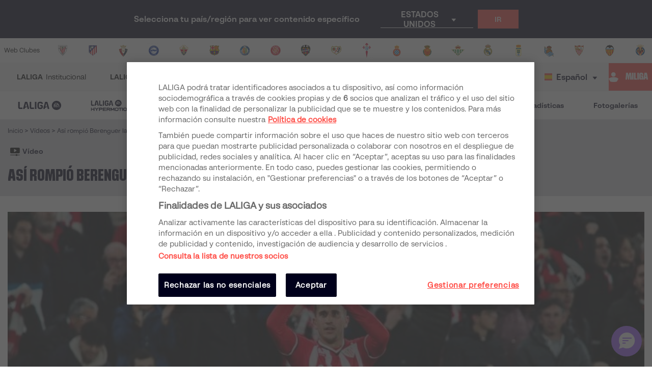

--- FILE ---
content_type: text/html; charset=utf-8
request_url: https://www.laliga.com/es-AR/videos/asi-rompio-berenguer-la-rocosa-defensa-del-girona-fc
body_size: 30913
content:
<!DOCTYPE html><html lang="es"><head><link href="https://assets.laliga.com/assets/sprites/shield-sprite.css?20251002124452881729" rel="stylesheet"/><link href="https://assets.laliga.com/assets/public/fonts/fonts.css?20260105104330" rel="stylesheet"/><link rel="preconnect" href="https://apim.laliga.com/public-service" crossorigin="anonymous"/><meta name="apple-itunes-app" content="app-id=968915185"/><link rel="icon" href="https://assets.laliga.com/assets/public/logos/favicon.ico"/><script type="text/javascript">!function(c,a){var b=a.createElement("script");b.type="text/javascript",b.crossorigin="anonymous",b.a,sync=!0,b.src="https://content.zeotap.com/sdk/idp.min.js",b.onload=function(){},(a=a.getElementsByTagName("script")[0]).parentNode.insertBefore(b,a),function(c,b,d){for(var a=0;a<b.length;a++)!function(a){c[a]=function(){c["_q"].push([a].concat(Array.prototype.slice.call(arguments,0)))}}(b[a])}(a=c.zeotap||{_q:[],_qcmp:[]},["callMethod"],"_q"),c.zeotap=a,c.zeotap.callMethod("init",{partnerId:"bc1e256c-390b-4295-a4ce-789998f5b409"},{useConsent:!0},{checkForCMP:!0},{partner_dom:"https://www.laliga.com"})}(window,document)</script><script>
            window.dataLayer = window.dataLayer || [];
            window.dataLayer.push({
            originalLocation: document.location.protocol + '//' +
            document.location.hostname +
            document.location.pathname +
            document.location.search
            });
          </script><script id="gtm-js" async="" src="https://www.googletagmanager.com/gtm.js?id=GTM-5TTHMSV"></script><script>
            window.dataLayer = window.dataLayer || [];
            function gtag(){dataLayer.push(arguments);}
            gtag('js', new Date());
            gtag('config', 'GTM-5TTHMSV');
            (function intercept() {
    const qs = document.querySelector('#gtm-js');

    if (qs !== null) {
      qs.addEventListener('load', function () {
        // console.log('GTM loaded')
        return 'GTM loaded';
      });
    }
  })()
          </script><meta name="viewport" content="width=device-width"/><meta charSet="utf-8"/><meta name="twitter:card" content="summary_large_image"/><meta name="twitter:site" content="@laliga"/><meta name="twitter:creator" content="@laliga"/><meta property="og:type" content="website"/><meta property="og:site_name" content="Página web oficial de LALIGA | LALIGA"/><script type="application/ld+json">
  {
    "@context": "https://schema.org",
    "@type":"SiteNavigationElement",
    "@id":"LALIGA",
    "name": "LALIGA EA SPORTS",
    "url": "https://www.laliga.com/es-AR/laliga-easports"
  }</script><script type="application/ld+json">
  {
    "@context": "https://schema.org",
    "@type":"SiteNavigationElement",
    "@id":"LALIGA",
    "name": "LALIGA HYPERMOTION",
    "url": "https://www.laliga.com/es-AR/laliga-hypermotion"
  }</script><script type="application/ld+json">
  {
    "@context": "https://schema.org",
    "@type":"SiteNavigationElement",
    "@id":"LALIGA",
    "name": "Liga F Moeve",
    "url": "https://www.laliga.com/es-AR/futbol-femenino"
  }</script><script type="application/ld+json">
  {
    "@context": "https://schema.org",
    "@type":"SiteNavigationElement",
    "@id":"LALIGA",
    "name": "LALIGA GENUINE MOEVE",
    "url": "https://www.laliga.com/es-AR/laliga-genuine"
  }</script><script type="application/ld+json">
  {
    "@context": "https://schema.org",
    "@type":"SiteNavigationElement",
    "@id":"LALIGA",
    "name": "LALIGA Vídeos",
    "url": "https://www.laliga.com/es-AR/videos"
  }</script><script type="application/ld+json">
  {
    "@context": "https://schema.org",
    "@type":"SiteNavigationElement",
    "@id":"LALIGA",
    "name": "LALIGA Noticias",
    "url": "https://www.laliga.com/es-AR/noticias"
  }</script><script type="application/ld+json">
  {
    "@context": "https://schema.org",
    "@type":"SiteNavigationElement",
    "@id":"LALIGA",
    "name": "LALIGA Estadísticas",
    "url": "https://www.laliga.com/es-AR/estadisticas/laliga-easports/goleadores"
  }</script><script type="application/ld+json">
  {
    "@context": "https://schema.org",
    "@type":"SiteNavigationElement",
    "@id":"LALIGA",
    "name": "LALIGA Fotogalerías",
    "url": "https://www.laliga.com/es-AR/multimedia"
  }</script><script type="application/ld+json">
  {
    "@context": "http://schema.org",
    "@type": "WebPage",
    "name": "Página web oficial de LALIGA | LALIGA",
    "url": "https://www.laliga.com/es-AR",
    "description": "Toda la información de LALIGA EA SPORTS, LALIGA HYPERMOTION, y Liga F Moeve: clasificaciones, vídeos, resultados, noticias... ¡y mucho más!"
  }</script><link href="https://www.laliga.com/videos/asi-rompio-berenguer-la-rocosa-defensa-del-girona-fc" hrefLang="es" rel="alternate" type="text/html"/><link href="https://www.laliga.com/en-GB/videos/asi-rompio-berenguer-la-rocosa-defensa-del-girona-fc" hrefLang="en" rel="alternate" type="text/html"/><link href="https://www.laliga.com/en-GB/videos/asi-rompio-berenguer-la-rocosa-defensa-del-girona-fc" hrefLang="x-default" rel="alternate"/><title>Así rompió Berenguer la rocosa defensa del Girona FC | LALIGA</title><meta name="robots" content="index,follow"/><meta name="googlebot" content="index,follow"/><meta name="description" content="Dos goles del jugador del Athletic Club ayudaron a su equipo a superar por 3-2 al Girona en un auténtico partidazo en la parte de arriba de la clasificación de la EA SPORTS. Disfruta del doblete de Berenguer en el partido."/><meta property="og:title" content="Así rompió Berenguer la rocosa defensa del Girona FC"/><meta property="og:description" content="Dos goles del jugador del Athletic Club ayudaron a su equipo a superar por 3-2 al Girona en un auténtico partidazo en la parte de arriba de la clasificación de la EA SPORTS. Disfruta del doblete de Berenguer en el partido."/><meta property="og:url" content="https://www.laliga.com/videos/asi-rompio-berenguer-la-rocosa-defensa-del-girona-fc"/><meta property="og:image" content="https://assets.laliga.com/assets/2024/02/19/xlarge/6dff93da4d47ce74536d200aa845e3bc.jpeg"/><meta property="og:image:alt" content="Así rompió Berenguer la rocosa defensa del Girona FC"/><meta property="og:locale" content="es"/><link rel="canonical" href="https://www.laliga.com/videos/asi-rompio-berenguer-la-rocosa-defensa-del-girona-fc"/><script type="application/ld+json">
  {
    "@context": "http://schema.org",
    "@type": "VideoObject",
    "url": "https://www.laliga.com/videos/asi-rompio-berenguer-la-rocosa-defensa-del-girona-fc",
    "embedUrl": "",
    "name": "Así rompió Berenguer la rocosa defensa del Girona FC",
    "description": "Dos goles del jugador del Athletic Club ayudaron a su equipo a superar por 3-2 al Girona en un auténtico partidazo en la parte de arriba de la clasificación de la EA SPORTS. Disfruta del doblete de Berenguer en el partido.",
    "thumbnailUrl": ["https://assets.laliga.com/assets/2024/02/19/xlarge/6dff93da4d47ce74536d200aa845e3bc.jpeg"],
    "uploadDate": "2024-02-21T14:56:08+00:00",
    "duration": "PT43S"
  }</script><script type="application/ld+json">
  {
    "@context": "http://schema.org",
    "@type": "BreadcrumbList",
    "itemListElement": [
      {
          "@type": "ListItem",
          "item":
            {
              "@id": "videos",
              "name": "Vídeos"
            },
          "position": "0"
          }
     ]
  }</script><script type="application/ld+json">
  {
    "@context": "http://schema.org",
    "@type": "ItemList",
    "itemListElement": [
      {
        "@context": "http://schema.org",
        "@type": "VideoObject",
        "url": "https://www.laliga.com/videos/nico-williams-electrico-y-resolutivo-en-el-triunfo-del-athletic-en-vallecas",
        "embedUrl": "",
        "name": "Nico Williams, eléctrico y resolutivo en el triunfo del Athletic en Vallecas",
        "description": "El internacional español dio al conjunto vasco un triunfo por 0-1 frente al Rayo Vallecano al resolver gracias a su velocidad una gran jugada de Álex Berenguer en el área rayista.",
        "thumbnailUrl": ["https://assets.laliga.com/assets/2024/05/25/xlarge/4fad8f313ceb01f1bb56b5b0ab574c66.jpeg"],
        "uploadDate": "2024-05-30T15:14:20+00:00",
        "duration": "PT20S",
        "position": 1
      },{
        "@context": "http://schema.org",
        "@type": "VideoObject",
        "url": "https://www.laliga.com/videos/el-athletic-cierra-la-temporada-en-san-mames-con-victoria",
        "embedUrl": "https://www.youtube.com/watch?v=iWFpEO1RDy4",
        "name": "El Athletic cierra la temporada en San Mamés con victoria",
        "description": "El Athletic Club cierra la temporada en San Mamés con una victoria por dos a cero sobre el Sevilla FC. Raúl García e Iker Munian han sido los autores de los goles en su último partido como futbolistas rojiblancos.",
        "thumbnailUrl": ["https://assets.laliga.com/assets/2024/05/19/xlarge/b31d20a17eae80acc3d34a7c149fb0db.jpeg"],
        "uploadDate": "2024-05-18T22:00:00+00:00",
        "duration": "PT3M2S",
        "position": 2
      },{
        "@context": "http://schema.org",
        "@type": "VideoObject",
        "url": "https://www.laliga.com/videos/espectacular-gol-olimpico-de-berenguer",
        "embedUrl": "",
        "name": "¡Espectacular gol olímpico de Berenguer!",
        "description": "El extremo marcó uno de los goles de la temporada en el duelo del Athletic Club ante el RC Celta con un lanzamiento directo de saque de esquina que sorprendió al portero rival y se coló por la escuadra.",
        "thumbnailUrl": ["https://assets.laliga.com/assets/2024/05/15/xlarge/dfd438d9481e50b409265b6fab375530.jpeg"],
        "uploadDate": "2024-05-17T17:50:14+00:00",
        "duration": "PT18S",
        "position": 3
      },{
        "@context": "http://schema.org",
        "@type": "VideoObject",
        "url": "https://www.laliga.com/videos/hugo-alvarez-da-aire-al-celta-remontando-al-athletic-club-en-balaidos",
        "embedUrl": "https://www.youtube.com/watch?v=bhKf2wqHH2M",
        "name": "Hugo Álvarez da aire al Celta remontando al Athletic Club en Balaídos",
        "description": "Con una asistencia y un gol en apenas tres minutos, Hugo Álvarez, canterano del Celta de Vigo, se ha vestido de héroe en un triunfo trascendental frente al Athletic Club. Los leones se adelantaron en el marcador con un tanto de Álex Berenguer, pero Swedberg y Hugo Álvarez remontaron el luminoso en la segunda mitad.",
        "thumbnailUrl": ["https://assets.laliga.com/assets/2024/05/15/xlarge/76fecfb8209e6303fae099eac23f4357.jpeg"],
        "uploadDate": "2024-05-15T22:28:22+00:00",
        "duration": "PT3M18S",
        "position": 4
      }
    ]
  }</script><meta name="next-head-count" content="33"/><link rel="preload" href="/_next/static/css/45f495d3f0d0447c8265.css" as="style"/><link rel="stylesheet" href="/_next/static/css/45f495d3f0d0447c8265.css" data-n-g=""/><noscript data-n-css=""></noscript><link rel="preload" href="/_next/static/chunks/60be7d59.a8fa31e86e9b1124d8a2.js" as="script"/><link rel="preload" href="/_next/static/chunks/d4b5604b.5fdd3389858cfb61d2c5.js" as="script"/><link rel="preload" href="/_next/static/chunks/e037ca74.d5ba7a3cae0dd11722da.js" as="script"/><link rel="preload" href="/_next/static/chunks/1ec62f68.9f4e0f496b3cae0455fc.js" as="script"/><link rel="preload" href="/_next/static/chunks/303.b6cb3d462d4a782b48ee.js" as="script"/><link rel="preload" href="/_next/static/chunks/webpack-a2639e58742fec4dc231.js" as="script"/><link rel="preload" href="/_next/static/chunks/framework.6c2884e1927893ca3e5e.js" as="script"/><link rel="preload" href="/_next/static/chunks/commons.5021ceb3fa6489e67cf2.js" as="script"/><link rel="preload" href="/_next/static/chunks/4ecf06952d069ab3c7d9a5e62fa8480e7e97923c.092ad8695398b39defdf.js" as="script"/><link rel="preload" href="/_next/static/chunks/main-1689d97d4fa32a7c9550.js" as="script"/><link rel="preload" href="/_next/static/chunks/2852872c.e5cfbd1585a6e5fe62e8.js" as="script"/><link rel="preload" href="/_next/static/chunks/75fc9c18.c5f381fba2b0f9a9f346.js" as="script"/><link rel="preload" href="/_next/static/chunks/ea88be26.0fd0d92db7cc91da2052.js" as="script"/><link rel="preload" href="/_next/static/chunks/a8562542f8727ed9be455b3f30fa81d6f2dceb6e.6346a881753cf2079ff4.js" as="script"/><link rel="preload" href="/_next/static/chunks/1a45826aee377bdb87eaac2899916ae15e1455f1.b05a36a2da6fb04eac8b.js" as="script"/><link rel="preload" href="/_next/static/chunks/acdf718b03eb4cc038bc2d7ef653bb24f0b87b97.2f526853672bd7913ac2.js" as="script"/><link rel="preload" href="/_next/static/chunks/0dbd1b916b752becdd0ada597133fb02623ee0af.eddf1844e27a50ba3cdd.js" as="script"/><link rel="preload" href="/_next/static/chunks/1fe6954eb7810bcc79e27e0445234dc120356055.b6795be539507e093630.js" as="script"/><link rel="preload" href="/_next/static/chunks/9d6b15d36f5f9b8ca22a9cc3a39b95549a20f6fa.c03e5aa89f11378cd2a4.js" as="script"/><link rel="preload" href="/_next/static/chunks/a240602fa744733739f8e379e370dc68ec49ffef.0f318a9e6e828ec4f71f.js" as="script"/><link rel="preload" href="/_next/static/chunks/450b16951b59435b0ed8099490fd36932ae7e4bb.7cbf07ae51f38b65916b.js" as="script"/><link rel="preload" href="/_next/static/chunks/98d273a27a9727a3e0d08247f5b18a0a3c199e85.c163e4854112403a1a69.js" as="script"/><link rel="preload" href="/_next/static/chunks/2d8c931b9e9245452765d5a5eff1b50100f31223.4693a38e41500fc042a0.js" as="script"/><link rel="preload" href="/_next/static/chunks/86ca968da82c78b0f8ea0bed177d53bb42dff312.43c3e91f0e5c0e56beb1.js" as="script"/><link rel="preload" href="/_next/static/chunks/cccea2539d6644d5a9d227d490b40fc003bb67b1.ecf5750abc4ff9e84f65.js" as="script"/><link rel="preload" href="/_next/static/chunks/912d2c3585464d686fa135e61286417482aad699.79dc8269c49a79909e43.js" as="script"/><link rel="preload" href="/_next/static/chunks/313f912ec583be97c6c04d9675f49efc36aa677d.3e12a608f4feda84a263.js" as="script"/><link rel="preload" href="/_next/static/chunks/8ed9b8c56fc202edbdee135ef9e362bd98e59101.ff283d7c6d6a527b4b59.js" as="script"/><link rel="preload" href="/_next/static/chunks/0b0234f0b6669810b6260f41289b6c26d2999ccf.495d3668d4fdf37e776d.js" as="script"/><link rel="preload" href="/_next/static/chunks/11f88f2624bf51678fa2326c950c883e622a6d46.b9748efbe7824fd01119.js" as="script"/><link rel="preload" href="/_next/static/chunks/62c0ecb353708afda938589a768f7266ac491d16.370120449b7d1c258fb9.js" as="script"/><link rel="preload" href="/_next/static/chunks/pages/_app-152066e3a98c1acac015.js" as="script"/><link rel="preload" href="/_next/static/chunks/e51a5d7505e359277891f3eb2341a76cf75aa818.0b17c1c0a7d854431efc.js" as="script"/><link rel="preload" href="/_next/static/chunks/9a712da8b51b8e998227eec5e4e4d68a6519f20c.e221679bd217b055edd2.js" as="script"/><link rel="preload" href="/_next/static/chunks/e9cd0df2be085bba2999d1380f4b5c025f61ee73.0184a3fd6c3c642b8e38.js" as="script"/><link rel="preload" href="/_next/static/chunks/c975efbaa048498388faf75268745c26944b5815.b2f37b1f01da36ea12cf.js" as="script"/><link rel="preload" href="/_next/static/chunks/7677cb4cc53a55d20270f862b88e90ba599de607.be5fdd46bbc6cc060074.js" as="script"/><link rel="preload" href="/_next/static/chunks/pages/videos/single-625260ffb16601e460f7.js" as="script"/><style data-styled="" data-styled-version="5.3.11">*{margin:0;padding:0;box-sizing:border-box;font-family:'LaLiga Text',Arial,Helvetica,sans-serif;}/*!sc*/
html{width:100%;min-height:100%;-webkit-scroll-behavior:smooth;-moz-scroll-behavior:smooth;-ms-scroll-behavior:smooth;scroll-behavior:smooth;}/*!sc*/
a{-webkit-text-decoration:none;text-decoration:none;color:inherit;cursor:pointer;-webkit-transition:opacity 0.3s;transition:opacity 0.3s;}/*!sc*/
a:hover{opacity:0.7;}/*!sc*/
body{width:100%;height:100%;background:white;margin:0;box-sizing:border-box;}/*!sc*/
.overflowHidden{overflow:hidden;}/*!sc*/
a,abbr,acronym,address,applet,article,aside,audio,b,big,blockquote,body,canvas,caption,center,cite,code,dd,del,details,dfn,div,dl,dt,em,embed,fieldset,figcaption,figure,footer,form,h1,h2,h3,h4,h5,h6,header,hgroup,html,i,iframe,img,ins,kbd,label,legend,li,mark,menu,nav,object,ol,output,p,pre,q,ruby,s,samp,section,small,span,strike,strong,sub,summary,sup,table,tbody,td,tfoot,th,thead,time,tr,tt,u,ul,var,video{margin:0;padding:0;border:0;font-size:100%;vertical-align:baseline;outline:0;}/*!sc*/
button:focus,input:focus,select:focus,textarea:focus{outline:0;}/*!sc*/
article,aside,details,figcaption,figure,footer,header,hgroup,menu,nav,section{display:block;}/*!sc*/
body{line-height:1;}/*!sc*/
ol,ul{list-style:none;}/*!sc*/
blockquote,q{quotes:none;}/*!sc*/
blockquote:after,blockquote:before,q:after,q:before{content:'';content:none;}/*!sc*/
table{border-collapse:collapse;border-spacing:0;}/*!sc*/
a{-webkit-text-decoration:none;text-decoration:none;}/*!sc*/
textarea{resize:none;}/*!sc*/
.clearfix:after{visibility:hidden;display:block;font-size:0;content:" ";clear:both;height:0;}/*!sc*/
* html .clearfix{height:1%;}/*!sc*/
.clearfix{display:block;}/*!sc*/
*{-moz-box-sizing:border-box;-webkit-box-sizing:border-box;box-sizing:border-box;}/*!sc*/
body{-webkit-font-smoothing:antialiased;-moz-osx-font-smoothing:grayscale;text-rendering:optimizeLegibility;-webkit-tap-highlight-color:rgba(0,0,0,0);-webkit-text-size-adjust:100%;}/*!sc*/
a.active,a.focus,a.visited,a.hover{-webkit-text-decoration:none;text-decoration:none;}/*!sc*/
input,label,select,button,textarea{margin:0;border:0;padding:0;display:inline-block;vertical-align:middle;white-space:normal;background:none;line-height:1;font-size:13px;font-family:'LaLiga Text';}/*!sc*/
input:focus{outline:0;}/*!sc*/
input,textarea{-webkit-box-sizing:border-box;-moz-box-sizing:border-box;box-sizing:border-box;}/*!sc*/
button,input[type=reset],input[type=button],input[type=submit],input[type=checkbox],input[type=radio],select{-webkit-box-sizing:border-box;-moz-box-sizing:border-box;box-sizing:border-box;}/*!sc*/
input[type=checkbox],input[type=radio]{width:13px;height:13px;}/*!sc*/
input[type=search]{-webkit-box-sizing:border-box;-moz-box-sizing:border-box;box-sizing:border-box;}/*!sc*/
::-webkit-search-decoration{display:none;}/*!sc*/
button,input[type="reset"],input[type="button"],input[type="submit"]{overflow:visible;width:auto;}/*!sc*/
::-webkit-file-upload-button{padding:0;border:0;background:none;}/*!sc*/
textarea{vertical-align:top;overflow:auto;}/*!sc*/
select[multiple]{vertical-align:top;}/*!sc*/
input[type="search"]::-webkit-search-decoration,input[type="search"]::-webkit-search-cancel-button,input[type="search"]::-webkit-search-results-button,input[type="search"]::-webkit-search-results-decoration{display:none;}/*!sc*/
input,label,select,button,textarea{-webkit-border-radius:0;-moz-border-radius:0;border-radius:0;}/*!sc*/
input[type=range]{-webkit-appearance:none;width:100%;}/*!sc*/
input[type=range]::-webkit-slider-thumb{-webkit-appearance:none;}/*!sc*/
input[type=range]:focus{outline:none;}/*!sc*/
input[type=range]::-ms-track{width:100%;cursor:pointer;background:transparent;border-color:transparent;color:transparent;}/*!sc*/
data-styled.g1[id="sc-global-srkNb1"]{content:"sc-global-srkNb1,"}/*!sc*/
.fpSspd{display:block;position:fixed;top:0px;left:0px;width:100vw;height:100vh;background-color:#000000a1;z-index:99999;display:-webkit-box;display:-webkit-flex;display:-ms-flexbox;display:flex;-webkit-align-items:center;-webkit-box-align:center;-ms-flex-align:center;align-items:center;-webkit-box-pack:center;-webkit-justify-content:center;-ms-flex-pack:center;justify-content:center;}/*!sc*/
.fpSspd.show{opacity:0;-webkit-animation:lbWRkT 0.3s ease-in;animation:lbWRkT 0.3s ease-in;-webkit-animation-delay:0.4s;animation-delay:0.4s;-webkit-animation-fill-mode:forwards;animation-fill-mode:forwards;}/*!sc*/
.fpSspd.hide{display:none;}/*!sc*/
data-styled.g2[id="styled__SpinnerContainer-sc-uwgd15-0"]{content:"fpSspd,"}/*!sc*/
.eqKEoH{font-family:'font-laliga';text-align:center;font-size:1.5rem;color:black;margin:0 5px;}/*!sc*/
.jEmzdD{font-family:'font-laliga';text-align:center;font-size:1.2rem;color:#00001b;margin:0 5px;}/*!sc*/
.kIoxBI{font-family:'font-laliga';text-align:center;font-size:0.4rem;color:#00001b;margin:0 5px;}/*!sc*/
.fcFMVW{font-family:'font-laliga';text-align:center;font-size:1.2rem;color:#00001b;margin:0px;}/*!sc*/
.fVlOEb{font-family:'font-laliga';text-align:center;font-size:0.4rem;color:black;margin:0 5px;}/*!sc*/
.dOHtaX{font-family:'font-laliga';text-align:center;font-size:0.8rem;color:transparent;margin:0px;}/*!sc*/
.gEpDID{font-family:'font-laliga';text-align:center;font-size:1rem;color:#00001b;margin:0 5px;}/*!sc*/
.emVBPI{font-family:'font-laliga';text-align:center;font-size:1rem;color:#FFFFFF;margin:0 5px;}/*!sc*/
.iLnnJw{font-family:'font-laliga';text-align:center;font-size:1rem;color:black;margin:0 5px;}/*!sc*/
.cVmsnV{font-family:'font-laliga';text-align:center;font-size:1rem;color:#FFFFFF;margin:0px;}/*!sc*/
.hNBWVf{font-family:'font-laliga';text-align:center;font-size:1rem;color:currentColor;margin:0 5px;}/*!sc*/
.kxrJHn{font-family:'font-laliga';text-align:center;font-size:1rem;color:#47475B;margin:0 5px;}/*!sc*/
data-styled.g4[id="styled__IconRegularContainer-sc-1lapsw7-0"]{content:"eqKEoH,jEmzdD,kIoxBI,fcFMVW,fVlOEb,dOHtaX,gEpDID,emVBPI,iLnnJw,cVmsnV,hNBWVf,kxrJHn,"}/*!sc*/
.coeclD{height:auto;max-width:100%;opacity:0;-webkit-animation-name:jBcSpD;animation-name:jBcSpD;-webkit-animation-duration:300ms;animation-duration:300ms;-webkit-animation-timing-function:ease-out;animation-timing-function:ease-out;-webkit-animation-iteration-count:1;animation-iteration-count:1;-webkit-animation-direction:normal;animation-direction:normal;-webkit-animation-fill-mode:forwards;animation-fill-mode:forwards;}/*!sc*/
data-styled.g5[id="styled__ImageStyled-sc-17v9b6o-0"]{content:"coeclD,"}/*!sc*/
.bFOIMq{width:100%;max-width:400px;height:100%;display:-webkit-box;display:-webkit-flex;display:-ms-flexbox;display:flex;-webkit-box-pack:center;-webkit-justify-content:center;-ms-flex-pack:center;justify-content:center;background-color:transparent;}/*!sc*/
.bFOIMq > svg{width:80px;height:auto;}/*!sc*/
.bFOIMq > svg .llv-claim{display:none;}/*!sc*/
.bFOIMq > svg .llv-claim.llv-claim-es{display:initial;}/*!sc*/
.bFOIMq > svg .llv-character,.bFOIMq > svg .llh-character,.bFOIMq > svg .llg-character,.bFOIMq > svg .llg-character-detail{fill:#FFFFFF;}/*!sc*/
.nJyOs{width:100%;max-width:400px;height:100%;display:-webkit-box;display:-webkit-flex;display:-ms-flexbox;display:flex;-webkit-box-pack:start;-webkit-justify-content:flex-start;-ms-flex-pack:start;justify-content:flex-start;background-color:transparent;}/*!sc*/
.nJyOs > svg{width:100%;height:auto;}/*!sc*/
.nJyOs > svg .llv-claim{display:none;}/*!sc*/
.nJyOs > svg .llv-claim.llv-claim-es{display:initial;}/*!sc*/
.nJyOs > svg .llv-character,.nJyOs > svg .llv-petal,.nJyOs > svg .llv-backball{fill:#ffffff;}/*!sc*/
.nJyOs > svg .llv-frontball{fill:transparent;}/*!sc*/
.bDvRqt{width:100%;max-width:400px;height:100%;display:-webkit-box;display:-webkit-flex;display:-ms-flexbox;display:flex;-webkit-box-pack:start;-webkit-justify-content:flex-start;-ms-flex-pack:start;justify-content:flex-start;background-color:white;}/*!sc*/
.bDvRqt > svg{width:134px;height:auto;}/*!sc*/
.bDvRqt > svg .llv-claim{display:none;}/*!sc*/
.bDvRqt > svg .llv-claim.llv-claim-es{display:initial;}/*!sc*/
data-styled.g6[id="styled__LogoLaLigaContainer-sc-1yhlepi-0"]{content:"bFOIMq,nJyOs,bDvRqt,"}/*!sc*/
.eMQpft{font-family:'LaLiga Text';font-size:9px;line-height:120%;font-weight:400;}/*!sc*/
.dUHLTw{font-family:'LaLiga Headline VF';font-variation-settings:'wght' 600,'wdth' 600;font-size:18px;line-height:100%;font-weight:400;}/*!sc*/
@media (min-width:767px){.dUHLTw{font-size:18px;}}/*!sc*/
.kNfrPo{font-family:'LaLiga Text Bold';font-size:18px;line-height:120%;font-weight:400;}/*!sc*/
.bXXfZR{font-family:'LaLiga Text';font-size:18px;line-height:120%;font-weight:400;}/*!sc*/
.XgneW{color:#00001b;font-family:'LaLiga Text Bold';font-size:16px;line-height:120%;font-weight:400;}/*!sc*/
.dvPPSE{color:#00001b;font-family:'LaLiga Text Bold';font-size:18px;line-height:120%;font-weight:400;}/*!sc*/
.cXpDBb{color:#FFFFFF;font-family:'LaLiga Text Bold';font-size:18px;line-height:120%;font-weight:400;}/*!sc*/
.iaVmTi{color:#FFFFFF;text-transform:uppercase;font-family:'LaLiga Text Bold';font-size:12px;line-height:120%;font-weight:400;}/*!sc*/
.cNKPWT{font-weight:400;}/*!sc*/
.dLyMQu{font-family:'LaLiga Text Bold';font-size:14px;line-height:100%;font-weight:400;}/*!sc*/
.inCiWN{font-family:'LaLiga Headline VF';font-variation-settings:'wght' 800,'wdth' 440;font-size:26px;line-height:100%;font-weight:400;}/*!sc*/
@media (min-width:767px){.inCiWN{font-size:32px;}}/*!sc*/
.hOVgXP{color:#00001b;text-transform:uppercase;font-family:'LaLiga Text Bold';font-size:10px;line-height:120%;font-weight:400;}/*!sc*/
.fiUwUw{color:#00001b;font-family:'LaLiga Headline VF';font-variation-settings:'wght' 800,'wdth' 440;font-size:26px;line-height:100%;font-weight:400;}/*!sc*/
@media (min-width:767px){.fiUwUw{font-size:40px;}}/*!sc*/
.iBRpyN{color:#00001b;font-family:'LaLiga Text';font-size:14px;line-height:120%;font-weight:400;}/*!sc*/
.jJcLzC{color:#00001b;text-transform:uppercase;font-family:'LaLiga Headline VF';font-variation-settings:'wght' 800,'wdth' 440;font-size:26px;line-height:100%;font-weight:400;}/*!sc*/
@media (min-width:767px){.jJcLzC{font-size:32px;}}/*!sc*/
.fRwukh{color:#F6BE0D;text-transform:uppercase;font-family:'LaLiga Text Bold';font-size:12px;line-height:120%;font-weight:400;}/*!sc*/
.lkqXsA{color:#00001b;font-family:'LaLiga Text Bold';font-size:14px;line-height:120%;font-weight:400;}/*!sc*/
.expkAw{color:#00001b;font-family:'LaLiga Headline VF';font-variation-settings:'wght' 600,'wdth' 440;font-size:28px;line-height:100%;font-weight:400;}/*!sc*/
.jkchxs{color:#FFFFFF;text-transform:uppercase;font-family:'LaLiga Text Bold';font-size:10px;line-height:120%;font-weight:400;}/*!sc*/
.gyWQDV{color:#00001b;font-family:'LaLiga Text';font-size:10px;line-height:120%;font-weight:400;}/*!sc*/
.fCNBIV{color:#70707F;text-align:center;font-family:'LaLiga Text Bold';font-size:14px;line-height:120%;font-weight:400;}/*!sc*/
.kLQLaX{color:#FFFFFF;font-family:'LaLiga Text Bold';font-size:14px;line-height:120%;font-weight:400;}/*!sc*/
.qpcHK{font-family:'LaLiga Text Bold';font-size:12px;line-height:120%;font-weight:400;}/*!sc*/
data-styled.g9[id="styled__TextStyled-sc-1mby3k1-0"]{content:"eMQpft,dUHLTw,kNfrPo,bXXfZR,XgneW,dvPPSE,cXpDBb,iaVmTi,cNKPWT,dLyMQu,inCiWN,hOVgXP,fiUwUw,iBRpyN,jJcLzC,fRwukh,lkqXsA,expkAw,jkchxs,gyWQDV,fCNBIV,kLQLaX,qpcHK,"}/*!sc*/
.hIINQc{padding:0;background:#00001b;display:-webkit-inline-box;display:-webkit-inline-flex;display:-ms-inline-flexbox;display:inline-flex;height:24px;}/*!sc*/
.hIINQc i{display:-webkit-box;display:-webkit-flex;display:-ms-flexbox;display:flex;-webkit-align-items:center;-webkit-box-align:center;-ms-flex-align:center;align-items:center;-webkit-box-pack:center;-webkit-justify-content:center;-ms-flex-pack:center;justify-content:center;width:24px;height:100%;background-color:#E32D38;}/*!sc*/
.hIINQc p{background-color:#FFFFFF;padding:0.25rem 0.5rem;display:-webkit-box;display:-webkit-flex;display:-ms-flexbox;display:flex;-webkit-align-items:center;-webkit-box-align:center;-ms-flex-align:center;align-items:center;}/*!sc*/
data-styled.g12[id="styled__IconInfoOuterContainer-sc-u5pz8e-0"]{content:"hIINQc,"}/*!sc*/
.lhnpuf{display:-webkit-inline-box;display:-webkit-inline-flex;display:-ms-inline-flexbox;display:inline-flex;-webkit-align-items:center;-webkit-box-align:center;-ms-flex-align:center;align-items:center;gap:8px;font-size:14px;line-height:1;color:#FF4B44;padding:0;}/*!sc*/
.lhnpuf > span{font-weight:bold;text-transform:uppercase;color:#FF4B44;-webkit-order:1;-ms-flex-order:1;order:1;font-family:'LaLiga Text Bold';font-size:14px;line-height:100%;}/*!sc*/
.jZmeFz{display:-webkit-inline-box;display:-webkit-inline-flex;display:-ms-inline-flexbox;display:inline-flex;-webkit-align-items:center;-webkit-box-align:center;-ms-flex-align:center;align-items:center;gap:8px;font-size:14px;line-height:1;color:#00001b;padding:10px 0 10px;}/*!sc*/
.jZmeFz > span{font-weight:bold;text-transform:uppercase;color:#00001b;-webkit-order:1;-ms-flex-order:1;order:1;font-family:'LaLiga Text Bold';font-size:14px;line-height:100%;}/*!sc*/
.iXpUnG{display:-webkit-inline-box;display:-webkit-inline-flex;display:-ms-inline-flexbox;display:inline-flex;-webkit-align-items:center;-webkit-box-align:center;-ms-flex-align:center;align-items:center;gap:8px;font-size:14px;line-height:1;color:#FF4B44;padding:0;}/*!sc*/
.iXpUnG > span{font-weight:bold;text-transform:uppercase;color:#FF4B44;-webkit-order:1;-ms-flex-order:1;order:1;}/*!sc*/
data-styled.g13[id="styled__ShareContainer-sc-11cyova-0"]{content:"lhnpuf,jZmeFz,iXpUnG,"}/*!sc*/
.hCNjSU{position:relative;display:-webkit-box;display:-webkit-flex;display:-ms-flexbox;display:flex;-webkit-align-items:center;-webkit-box-align:center;-ms-flex-align:center;align-items:center;font-size:16px;line-height:1;}/*!sc*/
@media (max-width:767px){.hCNjSU{margin-left:0;}}/*!sc*/
data-styled.g14[id="styled__IconsContainer-sc-11cyova-1"]{content:"hCNjSU,"}/*!sc*/
.cLnmsn{display:-webkit-box;display:-webkit-flex;display:-ms-flexbox;display:flex;-webkit-align-items:center;-webkit-box-align:center;-ms-flex-align:center;align-items:center;-webkit-box-pack:center;-webkit-justify-content:center;-ms-flex-pack:center;justify-content:center;}/*!sc*/
@media (max-width:767px){.cLnmsn{padding:10px;}.cLnmsn i{margin:0;}}/*!sc*/
data-styled.g15[id="styled__MainIconContainer-sc-11cyova-2"]{content:"cLnmsn,"}/*!sc*/
.gJOFZc{display:-webkit-box;display:-webkit-flex;display:-ms-flexbox;display:flex;-webkit-align-items:center;-webkit-box-align:center;-ms-flex-align:center;align-items:center;-webkit-box-pack:center;-webkit-justify-content:center;-ms-flex-pack:center;justify-content:center;pointer-events:none;opacity:0;position:absolute;top:50%;left:0;-webkit-transform:translateY(-50%);-ms-transform:translateY(-50%);transform:translateY(-50%);-webkit-transition:opacity 0.3s;transition:opacity 0.3s;-webkit-filter:drop-shadow(0px 8px 12px rgba(0,0,0,0.25));filter:drop-shadow(0px 8px 12px rgba(0,0,0,0.25));z-index:100;-webkit-flex-direction:column;-ms-flex-direction:column;flex-direction:column;top:unset;bottom:-12px;-webkit-transform:unset;-ms-transform:unset;transform:unset;}/*!sc*/
.styled__ShareContainer-sc-11cyova-0:hover .styled__RRSSContainer-sc-11cyova-3{pointer-events:initial;opacity:1;}/*!sc*/
@media (max-width:767px){.gJOFZc{display:none;}}/*!sc*/
.gSezSJ{display:-webkit-box;display:-webkit-flex;display:-ms-flexbox;display:flex;-webkit-align-items:center;-webkit-box-align:center;-ms-flex-align:center;align-items:center;-webkit-box-pack:center;-webkit-justify-content:center;-ms-flex-pack:center;justify-content:center;pointer-events:none;opacity:0;position:absolute;top:50%;left:0;-webkit-transform:translateY(-50%);-ms-transform:translateY(-50%);transform:translateY(-50%);-webkit-transition:opacity 0.3s;transition:opacity 0.3s;-webkit-filter:drop-shadow(0px 8px 12px rgba(0,0,0,0.25));filter:drop-shadow(0px 8px 12px rgba(0,0,0,0.25));z-index:100;}/*!sc*/
.styled__ShareContainer-sc-11cyova-0:hover .styled__RRSSContainer-sc-11cyova-3{pointer-events:initial;opacity:1;}/*!sc*/
@media (max-width:767px){.gSezSJ{display:none;}}/*!sc*/
data-styled.g16[id="styled__RRSSContainer-sc-11cyova-3"]{content:"gJOFZc,gSezSJ,"}/*!sc*/
.eKgvcj{background-color:white;position:relative;cursor:pointer;-webkit-flex-direction:column;-ms-flex-direction:column;flex-direction:column;top:unset;bottom:0;-webkit-transform:unset;-ms-transform:unset;transform:unset;}/*!sc*/
.eKgvcj:first-child{border-radius:100% 0 0 100%;}/*!sc*/
.eKgvcj:last-child{border-radius:0 100% 100% 0;}/*!sc*/
.eKgvcj:first-child{border-radius:100% 100% 0 0;}/*!sc*/
.eKgvcj:last-child{border-radius:0 0 100% 100%;}/*!sc*/
@media (max-width:767px){.eKgvcj{width:100%;border-radius:0 !important;padding:12px 16px;top:100vh;-webkit-transition:background-color 0.3s,top 0.3s;transition:background-color 0.3s,top 0.3s;display:-webkit-box;display:-webkit-flex;display:-ms-flexbox;display:flex;-webkit-align-items:center;-webkit-box-align:center;-ms-flex-align:center;align-items:center;}.eKgvcj:hover{background-color:#eee;}.styled__ShareButton-sc-11cyova-7 + .styled__ShareButton-sc-11cyova-7{border-top:0.75px solid #dcdcdd;}}/*!sc*/
.hAocAc{background-color:white;position:relative;cursor:pointer;}/*!sc*/
.hAocAc:first-child{border-radius:100% 0 0 100%;}/*!sc*/
.hAocAc:last-child{border-radius:0 100% 100% 0;}/*!sc*/
@media (max-width:767px){.hAocAc{width:100%;border-radius:0 !important;padding:12px 16px;top:100vh;-webkit-transition:background-color 0.3s,top 0.3s;transition:background-color 0.3s,top 0.3s;display:-webkit-box;display:-webkit-flex;display:-ms-flexbox;display:flex;-webkit-align-items:center;-webkit-box-align:center;-ms-flex-align:center;align-items:center;}.hAocAc:hover{background-color:#eee;}.styled__ShareButton-sc-11cyova-7 + .styled__ShareButton-sc-11cyova-7{border-top:0.75px solid #dcdcdd;}}/*!sc*/
data-styled.g20[id="styled__ShareButton-sc-11cyova-7"]{content:"eKgvcj,hAocAc,"}/*!sc*/
.jimnGJ{width:44px;height:44px;display:-webkit-box;display:-webkit-flex;display:-ms-flexbox;display:flex;-webkit-align-items:center;-webkit-box-align:center;-ms-flex-align:center;align-items:center;-webkit-box-pack:center;-webkit-justify-content:center;-ms-flex-pack:center;justify-content:center;padding:10px;border-radius:100%;-webkit-transition:background 0.3s;transition:background 0.3s;}/*!sc*/
.jimnGJ i{font-size:24px;margin:0;}/*!sc*/
.jimnGJ i.icon-twitter{font-size:20px;}/*!sc*/
.jimnGJ:hover{background:rgba(29,161,242,0.1);}/*!sc*/
@media (max-width:767px){.jimnGJ{width:24px;height:24px;padding:0;margin-right:12px;background:transparent !important;}}/*!sc*/
.iOuRfD{width:44px;height:44px;display:-webkit-box;display:-webkit-flex;display:-ms-flexbox;display:flex;-webkit-align-items:center;-webkit-box-align:center;-ms-flex-align:center;align-items:center;-webkit-box-pack:center;-webkit-justify-content:center;-ms-flex-pack:center;justify-content:center;padding:10px;border-radius:100%;-webkit-transition:background 0.3s;transition:background 0.3s;}/*!sc*/
.iOuRfD i{font-size:24px;margin:0;}/*!sc*/
.iOuRfD i.icon-twitter{font-size:20px;}/*!sc*/
.iOuRfD:hover{background:rgba(25,119,243,0.1);}/*!sc*/
@media (max-width:767px){.iOuRfD{width:24px;height:24px;padding:0;margin-right:12px;background:transparent !important;}}/*!sc*/
.kVRUMB{width:44px;height:44px;display:-webkit-box;display:-webkit-flex;display:-ms-flexbox;display:flex;-webkit-align-items:center;-webkit-box-align:center;-ms-flex-align:center;align-items:center;-webkit-box-pack:center;-webkit-justify-content:center;-ms-flex-pack:center;justify-content:center;padding:10px;border-radius:100%;-webkit-transition:background 0.3s;transition:background 0.3s;}/*!sc*/
.kVRUMB i{font-size:24px;margin:0;}/*!sc*/
.kVRUMB i.icon-twitter{font-size:20px;}/*!sc*/
.kVRUMB:hover{background:rgba(69,71,77,0.1);}/*!sc*/
@media (max-width:767px){.kVRUMB{width:24px;height:24px;padding:0;margin-right:12px;background:transparent !important;}}/*!sc*/
data-styled.g21[id="styled__ShareButtonInner-sc-11cyova-8"]{content:"jimnGJ,iOuRfD,kVRUMB,"}/*!sc*/
.gniJnt{width:100%;height:auto;}/*!sc*/
.gniJnt:hover .imageAnimation{-webkit-transform:scale(1.2);-ms-transform:scale(1.2);transform:scale(1.2);}/*!sc*/
data-styled.g23[id="styled__ImageContainer-sc-1si1tif-0"]{content:"gniJnt,"}/*!sc*/
.hjgOxa{width:100%;height:100%;min-height:100%;position:relative;display:-webkit-box;display:-webkit-flex;display:-ms-flexbox;display:flex;-webkit-flex-direction:column;-ms-flex-direction:column;flex-direction:column;overflow:hidden;z-index:1;}/*!sc*/
.hjgOxa span{height:100%;}/*!sc*/
.hjgOxa span a{height:100%;}/*!sc*/
.hjgOxa img{width:100%;height:100%;object-fit:cover;object-position:top center;-webkit-transition:-webkit-transform 0.3s;-webkit-transition:transform 0.3s;transition:transform 0.3s;-webkit-transform:scale(1);-ms-transform:scale(1);transform:scale(1);}/*!sc*/
data-styled.g24[id="styled__ImageColumn-sc-1si1tif-1"]{content:"hjgOxa,"}/*!sc*/
.CmLBD{width:100%;background:#F7F7F7;position:relative;height:auto;}/*!sc*/
data-styled.g25[id="styled__ChildrenContainer-sc-1si1tif-2"]{content:"CmLBD,"}/*!sc*/
.loxuIO{height:100%;}/*!sc*/
.loxuIO > div{height:100%;}/*!sc*/
.loxuIO > a{display:block;height:100%;}/*!sc*/
data-styled.g27[id="styled__ProportionImage-sc-1si1tif-4"]{content:"loxuIO,"}/*!sc*/
.eImEie{height:100%;min-width:0;grid-column-end:span 3;grid-row-end:span 1;display:-webkit-inline-box;display:-webkit-inline-flex;display:-ms-inline-flexbox;display:inline-flex;-webkit-flex-flow:column wrap;-ms-flex-flow:column wrap;flex-flow:column wrap;-webkit-box-pack:center;-webkit-justify-content:center;-ms-flex-pack:center;justify-content:center;justify-self:stretch;}/*!sc*/
@media (max-width:900px){.eImEie{grid-column-end:span 4;}}/*!sc*/
.kwtOZv{height:100%;min-width:0;grid-column-end:span 1;grid-row-end:span 1;}/*!sc*/
data-styled.g35[id="styled__CellStyled-sc-vl6wna-0"]{content:"eImEie,kwtOZv,"}/*!sc*/
.esSirm{width:100%;max-width:1296px;margin:0 auto;position:relative;}/*!sc*/
@media (max-width:1296px){.esSirm{padding:15px;}}/*!sc*/
@media (max-width:900px){.esSirm{padding:10px;}}/*!sc*/
data-styled.g36[id="styled__ContainerMax-sc-1ba2tmq-0"]{content:"esSirm,"}/*!sc*/
.hirMOm{width:100%;display:grid;height:auto;grid-auto-rows:minmax(20px,auto);grid-auto-flow:row;grid-template-columns:repeat(4,1fr);grid-gap:8px;-webkit-column-gap:20px;column-gap:20px;row-gap:60px;}/*!sc*/
@media (max-width:900px){.hirMOm{row-gap:40px;}}/*!sc*/
@media (max-width:767px){.hirMOm{row-gap:20px;}}/*!sc*/
data-styled.g37[id="styled__GridStyled-sc-skzs8h-0"]{content:"hirMOm,"}/*!sc*/
.cFWgIq{height:18px;background-color:#FF4B44;display:-webkit-box;display:-webkit-flex;display:-ms-flexbox;display:flex;-webkit-box-pack:center;-webkit-justify-content:center;-ms-flex-pack:center;justify-content:center;-webkit-align-items:center;-webkit-box-align:center;-ms-flex-align:center;align-items:center;-webkit-flex-shrink:0;-ms-flex-negative:0;flex-shrink:0;z-index:1;border-radius:16px;padding:4px 12px;}/*!sc*/
data-styled.g46[id="styled__NewCompetitionTitle-sc-1gfnwsr-0"]{content:"cFWgIq,"}/*!sc*/
.jjldrS{width:calc(100% - 199px);height:100%;padding:1% 3%;}/*!sc*/
.jjldrS .info-detail{display:-webkit-box;display:-webkit-flex;display:-ms-flexbox;display:flex;-webkit-align-items:center;-webkit-box-align:center;-ms-flex-align:center;align-items:center;-webkit-flex-wrap:wrap;-ms-flex-wrap:wrap;flex-wrap:wrap;gap:8px;}/*!sc*/
.jjldrS a{color:#FFFFFF;display:block;}/*!sc*/
@media (max-width:1024px){.jjldrS{width:100%;}}/*!sc*/
@media (max-width:767px){.jjldrS{height:auto;padding:10px 0;}}/*!sc*/
data-styled.g47[id="styled__NewInfoContainer-sc-1gfnwsr-1"]{content:"jjldrS,"}/*!sc*/
.jBPaCy{width:100%;background:#FFFFFF;display:-webkit-box;display:-webkit-flex;display:-ms-flexbox;display:flex;-webkit-box-pack:justify;-webkit-justify-content:space-between;-ms-flex-pack:justify;justify-content:space-between;-webkit-align-items:center;-webkit-box-align:center;-ms-flex-align:center;align-items:center;padding-bottom:32px;border-inline:1px solid #EAEAEA;border-bottom:1px solid #EAEAEA;}/*!sc*/
data-styled.g50[id="styled__SubBar-sc-6psvg0-0"]{content:"jBPaCy,"}/*!sc*/
.UJLXI{pointer-events:none;width:100%;}/*!sc*/
@media (max-width:420px){.UJLXI{padding-left:12px;}}/*!sc*/
data-styled.g51[id="styled__NoLink-sc-6psvg0-1"]{content:"UJLXI,"}/*!sc*/
.hFkPlt{width:100%;display:-webkit-box;display:-webkit-flex;display:-ms-flexbox;display:flex;-webkit-align-items:center;-webkit-box-align:center;-ms-flex-align:center;align-items:center;-webkit-box-pack:end;-webkit-justify-content:flex-end;-ms-flex-pack:end;justify-content:flex-end;padding:32px 32px 12px 0;position:relative;background-color:#FFFFFF;border-inline:1px solid #EAEAEA;}/*!sc*/
data-styled.g52[id="styled__ImgBar-sc-6psvg0-2"]{content:"hFkPlt,"}/*!sc*/
.ecOiPu{opacity:1;position:relative;width:100%;background:transparent;border:1px solid transparent;padding-left:0.5rem;padding-right:0.5rem;cursor:pointer;-webkit-user-select:none;-moz-user-select:none;-ms-user-select:none;user-select:none;border-radius:3px 3px 0 0;font-family:'LaLiga Text';font-size:14px;line-height:120%;color:#00001b;}/*!sc*/
.ecOiPu > ul{z-index:100;}/*!sc*/
.ecOiPu i,.ecOiPu p{color:inherit !important;}/*!sc*/
data-styled.g95[id="styled__DropdownContainer-sc-d9k1bl-0"]{content:"ecOiPu,"}/*!sc*/
.jbFxGH{color:inherit;cursor:pointer;width:100%;height:100%;display:-webkit-box;display:-webkit-flex;display:-ms-flexbox;display:flex;-webkit-align-items:center;-webkit-box-align:center;-ms-flex-align:center;align-items:center;padding:0.5rem 0rem 0.5rem 0.25rem;height:35px;position:relative;border-top-width:0px;border-bottom-width:0px;border-style:solid;border-top-color:transparent;border-bottom-color:#00001b;}/*!sc*/
.jbFxGH > * + *{margin-left:0.5rem;}/*!sc*/
.jbFxGH > span{text-overflow:ellipsis;overflow:hidden;white-space:nowrap;line-height:1.2;}/*!sc*/
.jbFxGH:after{border-color:#00001b;}/*!sc*/
.jbFxGH:focus-visible{outline:1px solid #FF4B44;outline-offset:1px;border-radius:2px;}/*!sc*/
data-styled.g96[id="styled__SelectedItem-sc-d9k1bl-1"]{content:"jbFxGH,"}/*!sc*/
.gSZcFw{font-family:'LaLiga Text';font-size:12px;line-height:120%;color:#E32D38;}/*!sc*/
.gSZcFw > span{display:block;}/*!sc*/
data-styled.g99[id="styled__Error-sc-d9k1bl-4"]{content:"gSZcFw,"}/*!sc*/
.forWqm{background-color:#FF4B44;height:56px;width:240px;padding-inline:16px;padding-block:14px;display:-webkit-box;display:-webkit-flex;display:-ms-flexbox;display:flex;gap:4px;-webkit-box-pack:center;-webkit-justify-content:center;-ms-flex-pack:center;justify-content:center;-webkit-align-items:center;-webkit-box-align:center;-ms-flex-align:center;align-items:center;}/*!sc*/
@media (max-width:420px){.forWqm{width:100%;}}/*!sc*/
data-styled.g113[id="styled__FanButtonStyle-sc-1nf4bls-0"]{content:"forWqm,"}/*!sc*/
.ifgiFj{display:-webkit-box;display:-webkit-flex;display:-ms-flexbox;display:flex;-webkit-align-items:center;-webkit-box-align:center;-ms-flex-align:center;align-items:center;-webkit-box-pack:center;-webkit-justify-content:center;-ms-flex-pack:center;justify-content:center;-webkit-flex-wrap:wrap;-ms-flex-wrap:wrap;flex-wrap:wrap;gap:16px;}/*!sc*/
@media (max-width:900px){.ifgiFj{-webkit-box-pack:justify;-webkit-justify-content:space-between;-ms-flex-pack:justify;justify-content:space-between;max-width:504px;margin-left:auto;margin-right:auto;}}/*!sc*/
data-styled.g114[id="styled__SocialLinksStyle-sc-9prkkl-0"]{content:"ifgiFj,"}/*!sc*/
.cKyBQj{width:36px;height:36px;}/*!sc*/
.cKyBQj a{display:-webkit-box;display:-webkit-flex;display:-ms-flexbox;display:flex;-webkit-align-items:center;-webkit-box-align:center;-ms-flex-align:center;align-items:center;-webkit-box-pack:center;-webkit-justify-content:center;-ms-flex-pack:center;justify-content:center;height:100%;}/*!sc*/
.cKyBQj a:focus-visible{outline:1px solid #FF4B44;outline-offset:1px;border-radius:2px;}/*!sc*/
data-styled.g115[id="styled__SocialLinkItem-sc-9prkkl-1"]{content:"cKyBQj,"}/*!sc*/
.cpUYlp{display:-webkit-box;display:-webkit-flex;display:-ms-flexbox;display:flex;-webkit-align-items:center;-webkit-box-align:center;-ms-flex-align:center;align-items:center;padding-top:30px;padding-bottom:30px;border-bottom:1px solid #eaeaea;}/*!sc*/
@media (max-width:900px){.cpUYlp{padding-left:32px;padding-right:32px;}}/*!sc*/
@media (max-width:900px){.cpUYlp{-webkit-flex-direction:column;-ms-flex-direction:column;flex-direction:column;padding-top:24px;padding-left:0;padding-right:0;}}/*!sc*/
data-styled.g116[id="styled__UpperSectionStyle-sc-1krsofz-0"]{content:"cpUYlp,"}/*!sc*/
.fqlFEW{-webkit-box-flex:2;-webkit-flex-grow:2;-ms-flex-positive:2;flex-grow:2;}/*!sc*/
@media (max-width:900px){.fqlFEW{padding-bottom:24px;margin-left:16px;-webkit-box-flex:0;-webkit-flex-grow:0;-ms-flex-positive:0;flex-grow:0;-webkit-align-self:flex-start;-ms-flex-item-align:start;align-self:flex-start;}}/*!sc*/
data-styled.g117[id="styled__LogoContainer-sc-1krsofz-1"]{content:"fqlFEW,"}/*!sc*/
.eugTBB{-webkit-box-flex:0;-webkit-flex-grow:0;-ms-flex-positive:0;flex-grow:0;}/*!sc*/
@media (max-width:900px){.eugTBB{width:100%;display:-webkit-box;display:-webkit-flex;display:-ms-flexbox;display:flex;-webkit-flex-direction:column;-ms-flex-direction:column;flex-direction:column;-webkit-align-items:center;-webkit-box-align:center;-ms-flex-align:center;align-items:center;}}/*!sc*/
data-styled.g118[id="styled__LaLigaFanStyle-sc-1krsofz-2"]{content:"eugTBB,"}/*!sc*/
.jMQwjQ{display:none;width:100%;padding:24px 0 16px 0;border-top:1px solid #EAEAEA;}/*!sc*/
@media (max-width:900px){.jMQwjQ{display:block;}}/*!sc*/
data-styled.g119[id="styled__SignUpTextStyle-sc-1krsofz-3"]{content:"jMQwjQ,"}/*!sc*/
.hXAjUc{display:none;}/*!sc*/
@media (max-width:900px){.hXAjUc{display:block;padding-block:24px;border-block:1px solid #EAEAEA;margin-top:24px;}}/*!sc*/
data-styled.g131[id="styled__SocialLinksContainer-sc-pmhbk-11"]{content:"hXAjUc,"}/*!sc*/
.kzSjGg{display:block;-webkit-box-flex:1;-webkit-flex-grow:1;-ms-flex-positive:1;flex-grow:1;}/*!sc*/
@media (max-width:900px){.kzSjGg{display:none;}}/*!sc*/
data-styled.g132[id="styled__SocialLinksContainerUpperSection-sc-pmhbk-12"]{content:"kzSjGg,"}/*!sc*/
.fpvAuR{display:-webkit-box;display:-webkit-flex;display:-ms-flexbox;display:flex;-webkit-align-items:center;-webkit-box-align:center;-ms-flex-align:center;align-items:center;-webkit-box-pack:justify;-webkit-justify-content:space-between;-ms-flex-pack:justify;justify-content:space-between;}/*!sc*/
@media (max-width:1024px){.fpvAuR{-webkit-flex-wrap:wrap;-ms-flex-wrap:wrap;flex-wrap:wrap;}}/*!sc*/
@media (max-width:900px){.fpvAuR{-webkit-flex-direction:column;-ms-flex-direction:column;flex-direction:column;gap:8px;}}/*!sc*/
@media (max-width:420px){.fpvAuR{font-size:12px;-webkit-flex-direction:row;-ms-flex-direction:row;flex-direction:row;-webkit-box-pack:start;-webkit-justify-content:flex-start;-ms-flex-pack:start;justify-content:flex-start;}}/*!sc*/
data-styled.g134[id="styled__FooterLinkBarContainer-sc-1y0txcu-0"]{content:"fpvAuR,"}/*!sc*/
.iHPOhs{display:-webkit-box;display:-webkit-flex;display:-ms-flexbox;display:flex;-webkit-align-items:center;-webkit-box-align:center;-ms-flex-align:center;align-items:center;-webkit-box-pack:center;-webkit-justify-content:center;-ms-flex-pack:center;justify-content:center;gap:16px;-webkit-flex-wrap:wrap;-ms-flex-wrap:wrap;flex-wrap:wrap;}/*!sc*/
.iHPOhs a{color:inherit;}/*!sc*/
@media (max-width:1024px){.iHPOhs{width:100%;}}/*!sc*/
@media (max-width:420px){.iHPOhs{-webkit-flex-direction:column;-ms-flex-direction:column;flex-direction:column;-webkit-align-items:flex-start;-webkit-box-align:flex-start;-ms-flex-align:flex-start;align-items:flex-start;min-height:120px;}}/*!sc*/
data-styled.g135[id="styled__Links-sc-1y0txcu-1"]{content:"iHPOhs,"}/*!sc*/
.dREFGP{font-family:'LaLiga Text Bold';font-size:12px;line-height:120%;}/*!sc*/
.dREFGP:focus-visible{outline:1px solid #FF4B44;outline-offset:1px;border-radius:2px;}/*!sc*/
data-styled.g136[id="styled__Link-sc-1y0txcu-2"]{content:"dREFGP,"}/*!sc*/
.iVtEaH{padding-left:4px;}/*!sc*/
@media (max-width:900px){.iVtEaH{padding-left:0px;margin-bottom:16px;-webkit-flex-direction:column;-ms-flex-direction:column;flex-direction:column;}}/*!sc*/
@media (max-width:767px){.iVtEaH{margin-bottom:0;}}/*!sc*/
@media (max-width:420px){.iVtEaH{-webkit-flex:1 1 auto;-ms-flex:1 1 auto;flex:1 1 auto;}}/*!sc*/
data-styled.g137[id="styled__Left-sc-1y0txcu-3"]{content:"iVtEaH,"}/*!sc*/
@media (max-width:900px){.gpjHTI{margin-bottom:16px;}}/*!sc*/
@media (max-width:767px){.gpjHTI{margin-bottom:0;}}/*!sc*/
@media (max-width:420px){.gpjHTI{-webkit-flex:1 1 auto;-ms-flex:1 1 auto;flex:1 1 auto;}}/*!sc*/
data-styled.g138[id="styled__Center-sc-1y0txcu-4"]{content:"gpjHTI,"}/*!sc*/
.hEGNP{display:-webkit-box;display:-webkit-flex;display:-ms-flexbox;display:flex;-webkit-align-items:center;-webkit-box-align:center;-ms-flex-align:center;align-items:center;gap:12px;}/*!sc*/
@media (max-width:420px){.hEGNP{-webkit-flex:1 1 auto;-ms-flex:1 1 auto;flex:1 1 auto;margin-top:-24px;}}/*!sc*/
data-styled.g139[id="styled__Right-sc-1y0txcu-5"]{content:"hEGNP,"}/*!sc*/
.eKYGck{padding-top:4px;}/*!sc*/
@media (max-width:420px){.eKYGck{display:none;}}/*!sc*/
data-styled.g141[id="styled__CopyRight-sc-1y0txcu-7"]{content:"eKYGck,"}/*!sc*/
.cawvtO{position:relative;margin:0 auto;max-width:1296px;}/*!sc*/
@media (max-width:420px){.cawvtO{padding-inline:10px;}}/*!sc*/
data-styled.g142[id="styled__FooterBottomContainer-sc-12934tu-0"]{content:"cawvtO,"}/*!sc*/
.hTrXGU{padding-top:30px;padding-bottom:30px;color:#676b6e;}/*!sc*/
@media (max-width:420px){.hTrXGU{padding-top:0;margin-top:-12px;}}/*!sc*/
data-styled.g143[id="styled__BottomSectionStyle-sc-12934tu-1"]{content:"hTrXGU,"}/*!sc*/
.fctWAl{grid-area:FOOTER;}/*!sc*/
data-styled.g144[id="styled__FooterContainer-sc-1shly5-0"]{content:"fctWAl,"}/*!sc*/
.dEkzvb{background-color:#FFFFFF;}/*!sc*/
data-styled.g145[id="styled__FooterContainerLinks-sc-1shly5-1"]{content:"dEkzvb,"}/*!sc*/
.fbTlsg{display:-webkit-box;display:-webkit-flex;display:-ms-flexbox;display:flex;-webkit-align-items:center;-webkit-box-align:center;-ms-flex-align:center;align-items:center;width:auto;min-height:auto;-webkit-flex-direction:row-reverse;-ms-flex-direction:row-reverse;flex-direction:row-reverse;-webkit-box-pack:start;-webkit-justify-content:flex-start;-ms-flex-pack:start;justify-content:flex-start;text-align:right;}/*!sc*/
.fbTlsg > img,.fbTlsg > i{-webkit-flex:0 0 auto;-ms-flex:0 0 auto;flex:0 0 auto;}/*!sc*/
.fbTlsg > p{margin-right:5px;}/*!sc*/
.kTUZAV{display:-webkit-box;display:-webkit-flex;display:-ms-flexbox;display:flex;-webkit-align-items:center;-webkit-box-align:center;-ms-flex-align:center;align-items:center;width:auto;min-height:auto;-webkit-box-pack:start;-webkit-justify-content:flex-start;-ms-flex-pack:start;justify-content:flex-start;text-align:left;}/*!sc*/
.kTUZAV > img,.kTUZAV > i{-webkit-flex:0 0 auto;-ms-flex:0 0 auto;flex:0 0 auto;}/*!sc*/
.kTUZAV > p{margin-left:5px;}/*!sc*/
data-styled.g146[id="styled__ShieldContainer-sc-1opls7r-0"]{content:"fbTlsg,kTUZAV,"}/*!sc*/
.kcgZHo{width:20px;margin:0;}/*!sc*/
.kcgZHo img{display:block;width:100%;height:auto;}/*!sc*/
data-styled.g174[id="styled__FlagContainer-sc-1dz427w-0"]{content:"kcgZHo,"}/*!sc*/
.hZkHEM{margin-right:1rem;height:100%;display:-webkit-box;display:-webkit-flex;display:-ms-flexbox;display:flex;-webkit-align-items:center;-webkit-box-align:center;-ms-flex-align:center;align-items:center;position:relative;}/*!sc*/
.hZkHEM:before{content:'';box-sizing:border-box;position:absolute;top:0;left:-10px;width:2px;height:100%;background-color:#EAEAEA;}/*!sc*/
@media (max-width:1296px){.hZkHEM{margin-right:0;}}/*!sc*/
@media (max-width:900px){.hZkHEM span{display:none;}.hZkHEM:before{display:none;}}/*!sc*/
data-styled.g176[id="styled__LanguageSelectorStyle-sc-1yl6599-1"]{content:"hZkHEM,"}/*!sc*/
.ewWJFn{max-width:100%;width:100%;display:-webkit-box;display:-webkit-flex;display:-ms-flexbox;display:flex;height:60px;-webkit-box-pack:center;-webkit-justify-content:center;-ms-flex-pack:center;justify-content:center;background-image:url(https://assets.laliga.com/assets/public/logos/laliga-store-horizontal.svg);background-size:contain;background-repeat:no-repeat;background-position:center;}/*!sc*/
@media (max-width:1024px){.ewWJFn{margin-block:13px;height:28px;}}/*!sc*/
data-styled.g192[id="styled__LaLigaStoreWrapper-sc-hv0r1b-5"]{content:"ewWJFn,"}/*!sc*/
.gQVLkM{padding-top:0.75rem;padding-bottom:0.75rem;padding-left:1rem;border-bottom:1px solid #EAEAEA;position:relative;}/*!sc*/
.gQVLkM:before{content:'';box-sizing:border-box;position:absolute;top:0;left:0;height:103%;width:2px;z-index:10;background-color:#FF4B44;}/*!sc*/
.gQVLkM a{color:inherit;display:block;}/*!sc*/
data-styled.g204[id="styled__ToggleItem-sc-pbo6rm-0"]{content:"gQVLkM,"}/*!sc*/
.jXGXKR{width:100%;border-bottom:1px solid #EAEAEA;}/*!sc*/
.jXGXKR > div:first-child{display:-webkit-box;display:-webkit-flex;display:-ms-flexbox;display:flex;-webkit-align-items:center;-webkit-box-align:center;-ms-flex-align:center;align-items:center;-webkit-box-pack:justify;-webkit-justify-content:space-between;-ms-flex-pack:justify;justify-content:space-between;}/*!sc*/
.jXGXKR > div:first-child > *{pointer-events:none;}/*!sc*/
.jXGXKR > div:first-child > *:last-child{-webkit-transition:-webkit-transform 0.3s;-webkit-transition:transform 0.3s;transition:transform 0.3s;}/*!sc*/
data-styled.g205[id="styled__ToggleContainer-sc-pbo6rm-1"]{content:"jXGXKR,"}/*!sc*/
.cTkIOd{height:57px;display:-webkit-box;display:-webkit-flex;display:-ms-flexbox;display:flex;-webkit-align-items:center;-webkit-box-align:center;-ms-flex-align:center;align-items:center;}/*!sc*/
data-styled.g206[id="styled__Title-sc-pbo6rm-2"]{content:"cTkIOd,"}/*!sc*/
.dKZsQB{overflow:hidden;max-height:0;height:0;-webkit-transition:max-height 0.3s,height 0.3s;transition:max-height 0.3s,height 0.3s;background-color:#F7F7F7;color:#00001b;}/*!sc*/
.dKZsQB > div{padding:0;}/*!sc*/
.cYaXWT{overflow:hidden;max-height:0;height:0;-webkit-transition:max-height 0.3s,height 0.3s;transition:max-height 0.3s,height 0.3s;background-color:#FAFAFA;color:#00001b;}/*!sc*/
.cYaXWT > div{padding:0px;}/*!sc*/
data-styled.g207[id="styled__ToggleContent-sc-pbo6rm-3"]{content:"dKZsQB,cYaXWT,"}/*!sc*/
.eEHwPX{-webkit-flex:0 0 35px;-ms-flex:0 0 35px;flex:0 0 35px;height:100%;display:-webkit-box;display:-webkit-flex;display:-ms-flexbox;display:flex;-webkit-align-items:center;-webkit-box-align:center;-ms-flex-align:center;align-items:center;-webkit-box-pack:center;-webkit-justify-content:center;-ms-flex-pack:center;justify-content:center;}/*!sc*/
data-styled.g208[id="styled__Arrow-sc-pbo6rm-4"]{content:"eEHwPX,"}/*!sc*/
.eGGuUS{display:none;}/*!sc*/
@media (max-width:1024px){.eGGuUS{display:block;}}/*!sc*/
data-styled.g209[id="styled__SuperiorMenuWrapper-sc-11a9ydw-0"]{content:"eGGuUS,"}/*!sc*/
.gAeOwU{background-color:#F4F4F4;height:30px;display:-webkit-box;display:-webkit-flex;display:-ms-flexbox;display:flex;-webkit-align-items:center;-webkit-box-align:center;-ms-flex-align:center;align-items:center;}/*!sc*/
.gAeOwU > div{width:100%;display:-webkit-box;display:-webkit-flex;display:-ms-flexbox;display:flex;-webkit-box-pack:space-evenly;-webkit-justify-content:space-evenly;-ms-flex-pack:space-evenly;justify-content:space-evenly;}/*!sc*/
data-styled.g210[id="styled__SuperiorMenuLine-sc-11a9ydw-1"]{content:"gAeOwU,"}/*!sc*/
.llwKaG{background-color:#FFFFFF;position:fixed;top:30px;left:0;width:100%;height:0px;-webkit-transition:height 0.3s;transition:height 0.3s;overflow:auto;z-index:1101;}/*!sc*/
.llwKaG > div{display:none;}/*!sc*/
.llwKaG > div[data-id='']{display:block;}/*!sc*/
data-styled.g211[id="styled__SuperiorMenuContainer-sc-11a9ydw-2"]{content:"llwKaG,"}/*!sc*/
.ewWMdQ{padding:0.2rem 1.25rem;border-top:2px solid #FF4B44;color:#00001b;-webkit-transition:background-color 0.3s;transition:background-color 0.3s;font-family:'LaLiga Text';font-size:9px;line-height:120%;}/*!sc*/
@media (max-width:420px){.ewWMdQ{border-top:0;}.styled__SuperiorMenuItem-sc-11a9ydw-3 + .styled__SuperiorMenuItem-sc-11a9ydw-3{border-left:2px solid #ADADB6;}}/*!sc*/
data-styled.g212[id="styled__SuperiorMenuItem-sc-11a9ydw-3"]{content:"ewWMdQ,"}/*!sc*/
.juYmOD{overflow:auto;padding:1rem 0;background-color:#FFFFFF;}/*!sc*/
.juYmOD > div:first-child{display:-webkit-box;display:-webkit-flex;display:-ms-flexbox;display:flex;-webkit-align-items:center;-webkit-box-align:center;-ms-flex-align:center;align-items:center;gap:24px;margin-bottom:1rem;}/*!sc*/
.juYmOD > div:last-child > div{padding-top:0.25rem;}/*!sc*/
.juYmOD > div:last-child > div a{padding-top:0.5rem;padding-bottom:0.5rem;font-family:'LaLiga Text';font-size:14px;line-height:120%;}/*!sc*/
data-styled.g214[id="styled__SubMenuContainer-sc-11a9ydw-5"]{content:"juYmOD,"}/*!sc*/
.gplsYF{width:16px;height:16px;display:-webkit-box;display:-webkit-flex;display:-ms-flexbox;display:flex;-webkit-box-pack:center;-webkit-justify-content:center;-ms-flex-pack:center;justify-content:center;-webkit-align-items:center;-webkit-box-align:center;-ms-flex-align:center;align-items:center;margin-right:10px;}/*!sc*/
data-styled.g215[id="styled__IconContainer-sc-11a9ydw-6"]{content:"gplsYF,"}/*!sc*/
.jQrUUS{display:-webkit-box;display:-webkit-flex;display:-ms-flexbox;display:flex;-webkit-align-items:center;-webkit-box-align:center;-ms-flex-align:center;align-items:center;width:100%;padding-left:1rem;}/*!sc*/
data-styled.g216[id="styled__ToggleTitle-sc-11a9ydw-7"]{content:"jQrUUS,"}/*!sc*/
.jFGPUy{font-family:'LaLiga Text Bold';}/*!sc*/
data-styled.g217[id="styled__BoldText-sc-11a9ydw-8"]{content:"jFGPUy,"}/*!sc*/
.gcuxQe{max-width:70px;display:-webkit-box;display:-webkit-flex;display:-ms-flexbox;display:flex;-webkit-box-pack:end;-webkit-justify-content:flex-end;-ms-flex-pack:end;justify-content:flex-end;height:100%;}/*!sc*/
.gcuxQe a{-webkit-flex:100%;-ms-flex:100%;flex:100%;display:-webkit-box;display:-webkit-flex;display:-ms-flexbox;display:flex;height:100%;-webkit-align-items:center;-webkit-box-align:center;-ms-flex-align:center;align-items:center;padding:0 5px;}/*!sc*/
@media (max-width:900px){.gcuxQe i:first-child{position:relative;left:6px;top:6px;}}/*!sc*/
data-styled.g218[id="styled__UserLinkContainer-sc-ir92v1-0"]{content:"gcuxQe,"}/*!sc*/
.hhNaQQ{position:-webkit-sticky;position:sticky;top:0px;z-index:98;height:46px;display:none;-webkit-align-items:center;-webkit-box-align:center;-ms-flex-align:center;align-items:center;-webkit-box-pack:justify;-webkit-justify-content:space-between;-ms-flex-pack:justify;justify-content:space-between;padding:0.5rem;color:#00001b;background-color:#FFFFFF;}/*!sc*/
.hhNaQQ > i{width:25px;}/*!sc*/
@media (max-width:900px){.hhNaQQ{display:-webkit-box;display:-webkit-flex;display:-ms-flexbox;display:flex;}}/*!sc*/
data-styled.g219[id="styled__MenuMobileWrapper-sc-pfcn8y-0"]{content:"hhNaQQ,"}/*!sc*/
.koIisU{border-top:1px solid #EAEAEA;position:absolute;top:96%;left:0;width:100%;-webkit-transition:max-height 0.3s,height 0.3s;transition:max-height 0.3s,height 0.3s;max-height:0;height:0;overflow:auto;background:#FFFFFF;}/*!sc*/
data-styled.g220[id="styled__MenuMobileContainer-sc-pfcn8y-1"]{content:"koIisU,"}/*!sc*/
.kyOJaY{min-height:57px;display:-webkit-box;display:-webkit-flex;display:-ms-flexbox;display:flex;-webkit-align-items:center;-webkit-box-align:center;-ms-flex-align:center;align-items:center;background-color:white;}/*!sc*/
.kyOJaY > * > *:first-child{padding:0 0.5rem;margin:0 0.5rem;}/*!sc*/
.kyOJaY > * > *:last-child{margin-top:-2px;}/*!sc*/
.kyOJaY > a{width:100%;height:57px;display:-webkit-box;display:-webkit-flex;display:-ms-flexbox;display:flex;-webkit-align-items:center;-webkit-box-align:center;-ms-flex-align:center;align-items:center;color:#FFFFFF;}/*!sc*/
.heJSwy{min-height:57px;display:-webkit-box;display:-webkit-flex;display:-ms-flexbox;display:flex;-webkit-align-items:center;-webkit-box-align:center;-ms-flex-align:center;align-items:center;background-color:#FF4B44;}/*!sc*/
.heJSwy > * > *:first-child{padding:0 0.5rem;margin:0 0.5rem;}/*!sc*/
.heJSwy > * > *:last-child{margin-top:-2px;}/*!sc*/
.heJSwy > a{width:100%;height:57px;display:-webkit-box;display:-webkit-flex;display:-ms-flexbox;display:flex;-webkit-align-items:center;-webkit-box-align:center;-ms-flex-align:center;align-items:center;color:#FFFFFF;}/*!sc*/
data-styled.g221[id="styled__MenuItemContainer-sc-pfcn8y-2"]{content:"kyOJaY,heJSwy,"}/*!sc*/
.RxDzm{background-color:#FAFAFA;position:relative;}/*!sc*/
.RxDzm a{color:#00001b;padding-left:1rem;height:57px;display:-webkit-box;display:-webkit-flex;display:-ms-flexbox;display:flex;-webkit-align-items:center;-webkit-box-align:center;-ms-flex-align:center;align-items:center;border-bottom:1px solid #EAEAEA;}/*!sc*/
data-styled.g222[id="styled__OtherLinksContainer-sc-pfcn8y-3"]{content:"RxDzm,"}/*!sc*/
.fPnowP{width:100px;}/*!sc*/
data-styled.g223[id="styled__LefttWrapper-sc-pfcn8y-4"]{content:"fPnowP,"}/*!sc*/
.gQcEOX{display:-webkit-box;display:-webkit-flex;display:-ms-flexbox;display:flex;-webkit-align-items:center;-webkit-box-align:center;-ms-flex-align:center;align-items:center;-webkit-box-pack:center;-webkit-justify-content:center;-ms-flex-pack:center;justify-content:center;}/*!sc*/
data-styled.g224[id="styled__RightWrapper-sc-pfcn8y-5"]{content:"gQcEOX,"}/*!sc*/
.cuklnH{width:100%;height:40px;padding-inline:16px;background-color:#00001b;position:static;left:0;bottom:0;display:none;-webkit-align-items:center;-webkit-box-align:center;-ms-flex-align:center;align-items:center;-webkit-box-pack:justify;-webkit-justify-content:space-between;-ms-flex-pack:justify;justify-content:space-between;}/*!sc*/
@media (max-width:420px){.cuklnH{display:-webkit-box;display:-webkit-flex;display:-ms-flexbox;display:flex;}}/*!sc*/
data-styled.g225[id="styled__BlackStripe-sc-cr3yvj-0"]{content:"cuklnH,"}/*!sc*/
.GvpbX{display:none;}/*!sc*/
@media (max-width:900px){.GvpbX{display:block;}}/*!sc*/
data-styled.g226[id="styled__LaLigaStoreLinkWrapper-sc-m5prvf-0"]{content:"GvpbX,"}/*!sc*/
.dmjznK{background-color:transparent;opacity:0;position:fixed;top:0;right:0;width:0;height:0;z-index:99;visibility:hidden;-webkit-transition:all 0.3s ease-in-out;transition:all 0.3s ease-in-out;-webkit-transition-delay:120ms;transition-delay:120ms;}/*!sc*/
@media (min-width:1024px){.dmjznK{position:static;background-color:transparent;z-index:-1;width:auto;height:auto;opacity:0;}}/*!sc*/
data-styled.g230[id="styled__LiveChatContainer-sc-1cev6w-0"]{content:"dmjznK,"}/*!sc*/
.kEsGpR{width:100%;}/*!sc*/
data-styled.g250[id="styled__Result-sc-1tr0q61-1"]{content:"kEsGpR,"}/*!sc*/
.gpTwdm{display:-webkit-box;display:-webkit-flex;display:-ms-flexbox;display:flex;-webkit-align-items:center;-webkit-box-align:center;-ms-flex-align:center;align-items:center;-webkit-box-pack:center;-webkit-justify-content:center;-ms-flex-pack:center;justify-content:center;gap:1px;}/*!sc*/
data-styled.g251[id="styled__Score-sc-1tr0q61-2"]{content:"gpTwdm,"}/*!sc*/
.cglvwT{width:40px;height:32px;display:-webkit-box;display:-webkit-flex;display:-ms-flexbox;display:flex;-webkit-align-items:center;-webkit-box-align:center;-ms-flex-align:center;align-items:center;-webkit-box-pack:center;-webkit-justify-content:center;-ms-flex-pack:center;justify-content:center;background:#EAEAEA;}/*!sc*/
data-styled.g252[id="styled__ScoreContainer-sc-1tr0q61-3"]{content:"cglvwT,"}/*!sc*/
.jlFdxW{display:-webkit-box;display:-webkit-flex;display:-ms-flexbox;display:flex;-webkit-flex-direction:column;-ms-flex-direction:column;flex-direction:column;width:100%;background-color:#FFFFFF;border-bottom:1px solid #F4F4F4;}/*!sc*/
data-styled.g253[id="styled__MatchContainer-sc-1tr0q61-4"]{content:"jlFdxW,"}/*!sc*/
.ghAHkG{width:100%;height:64px;display:-webkit-box;display:-webkit-flex;display:-ms-flexbox;display:flex;-webkit-box-pack:space-evenly;-webkit-justify-content:space-evenly;-ms-flex-pack:space-evenly;justify-content:space-evenly;-webkit-align-items:center;-webkit-box-align:center;-ms-flex-align:center;align-items:center;}/*!sc*/
data-styled.g254[id="styled__MatchRow-sc-1tr0q61-5"]{content:"ghAHkG,"}/*!sc*/
.kNCGnu{width:100%;display:-webkit-box;display:-webkit-flex;display:-ms-flexbox;display:flex;text-align:center;-webkit-box-pack:center;-webkit-justify-content:center;-ms-flex-pack:center;justify-content:center;-webkit-align-items:center;-webkit-box-align:center;-ms-flex-align:center;align-items:center;padding-bottom:4px;}/*!sc*/
data-styled.g255[id="styled__GameweekRow-sc-1tr0q61-6"]{content:"kNCGnu,"}/*!sc*/
.byouCM{z-index:10;cursor:pointer;}/*!sc*/
data-styled.g259[id="styled__ImgContainer-sc-1imrxdm-0"]{content:"byouCM,"}/*!sc*/
.jnmGNW{position:relative;width:100%;height:100%;background:linear-gradient(180deg,rgba(0,0,27,0) 0%,rgba(0,0,27,0.2) 100%);}/*!sc*/
.jnmGNW::after{content:'';width:40px;height:40px;position:absolute;top:50%;left:50%;-webkit-transform:translate(-50%,-50%);-ms-transform:translate(-50%,-50%);transform:translate(-50%,-50%);background-repeat:no-repeat;background-image:url(https://assets.laliga.com/assets/public/generic/video-play.svg);background-size:contain;}/*!sc*/
data-styled.g260[id="styled__ImgOverlay-sc-1imrxdm-1"]{content:"jnmGNW,"}/*!sc*/
.fLtnrX{border:1px solid #EAEAEA;max-height:386px;width:100%;height:auto;}/*!sc*/
.fLtnrX:hover .imageAnimation{-webkit-transform:scale(1.2);-ms-transform:scale(1.2);transform:scale(1.2);}/*!sc*/
data-styled.g261[id="styled__ImageContainer-sc-1imrxdm-2"]{content:"fLtnrX,"}/*!sc*/
.ehcFKz{width:100%;height:100%;min-height:100%;position:relative;display:-webkit-box;display:-webkit-flex;display:-ms-flexbox;display:flex;-webkit-flex-direction:column;-ms-flex-direction:column;flex-direction:column;overflow:hidden;}/*!sc*/
.ehcFKz span{height:100%;}/*!sc*/
.ehcFKz span a{height:100%;}/*!sc*/
.ehcFKz img{width:100%;height:100%;object-fit:cover;object-position:top center;-webkit-transition:-webkit-transform 0.3s;-webkit-transition:transform 0.3s;transition:transform 0.3s;-webkit-transform:scale(1);-ms-transform:scale(1);transform:scale(1);}/*!sc*/
data-styled.g262[id="styled__ImageColumn-sc-1imrxdm-3"]{content:"ehcFKz,"}/*!sc*/
.gZsKof{width:100%;background:transparent;position:relative;height:auto;}/*!sc*/
data-styled.g263[id="styled__ChildrenContainer-sc-1imrxdm-4"]{content:"gZsKof,"}/*!sc*/
.fwPchd{position:relative;padding-bottom:56.25%;position:relative;width:100%;}/*!sc*/
.fwPchd > div,.fwPchd img{position:absolute;top:0;left:0;width:100%;height:100%;}/*!sc*/
.fwPchd > a{display:block;height:100%;}/*!sc*/
data-styled.g265[id="styled__ProportionImage-sc-1imrxdm-6"]{content:"fwPchd,"}/*!sc*/
.hJwWMd{display:grid;grid-template-columns:repeat(4,1fr);grid-column-gap:20px;grid-row-gap:60px;}/*!sc*/
@media (max-width:1024px){.hJwWMd{grid-template-columns:repeat(2,1fr);grid-row-gap:40px;}}/*!sc*/
@media (max-width:767px){.hJwWMd{grid-template-columns:1fr;grid-row-gap:20px;}}/*!sc*/
data-styled.g266[id="styled__BoxListGrid-sc-hmalzv-0"]{content:"hJwWMd,"}/*!sc*/
.iIMkRp{height:18px;background-color:#FF4B44;display:-webkit-box;display:-webkit-flex;display:-ms-flexbox;display:flex;-webkit-box-pack:center;-webkit-justify-content:center;-ms-flex-pack:center;justify-content:center;-webkit-align-items:center;-webkit-box-align:center;-ms-flex-align:center;align-items:center;-webkit-flex-shrink:0;-ms-flex-negative:0;flex-shrink:0;z-index:1;border-radius:16px;padding:4px 12px;}/*!sc*/
data-styled.g274[id="styled__NewCompetitionTitle-sc-1g54sm2-0"]{content:"iIMkRp,"}/*!sc*/
.eHHemL{position:relative;cursor:pointer;height:100%;}/*!sc*/
.eHHemL > a{display:block;height:100%;}/*!sc*/
.eHHemL > a:hover{opacity:1;}/*!sc*/
.eHHemL > a > div{height:100%;display:-webkit-box;display:-webkit-flex;display:-ms-flexbox;display:flex;-webkit-flex-direction:column;-ms-flex-direction:column;flex-direction:column;}/*!sc*/
.eHHemL > a > div > div:first-child{height:auto;min-height:auto;-webkit-flex:0 1 auto;-ms-flex:0 1 auto;flex:0 1 auto;}/*!sc*/
.eHHemL > a > div > div:last-child{-webkit-flex:1 0 210px;-ms-flex:1 0 210px;flex:1 0 210px;}/*!sc*/
.eHHemL svg{position:absolute;bottom:0;left:0;width:100%;}/*!sc*/
data-styled.g280[id="styled__VideoItem-sc-1g54sm2-6"]{content:"eHHemL,"}/*!sc*/
.cUwvCn{display:-webkit-box;display:-webkit-flex;display:-ms-flexbox;display:flex;-webkit-flex-direction:column;-ms-flex-direction:column;flex-direction:column;-webkit-box-pack:justify;-webkit-justify-content:space-between;-ms-flex-pack:justify;justify-content:space-between;padding-bottom:6px;height:100%;background:#fff;}/*!sc*/
.cUwvCn h5{margin-bottom:0;}/*!sc*/
.cUwvCn > div:not(.lastvideos-matchinfo){padding:0.5rem 0.75rem;}/*!sc*/
.cUwvCn > div:not(.lastvideos-matchinfo):first-child{padding-top:0.75rem;}/*!sc*/
.cUwvCn .info-detail{display:-webkit-box;display:-webkit-flex;display:-ms-flexbox;display:flex;-webkit-flex-wrap:wrap;-ms-flex-wrap:wrap;flex-wrap:wrap;-webkit-align-items:center;-webkit-box-align:center;-ms-flex-align:center;align-items:center;gap:8px;}/*!sc*/
data-styled.g281[id="styled__VideoItemChildren-sc-1g54sm2-7"]{content:"cUwvCn,"}/*!sc*/
.BPbbh{z-index:2;background:black;cursor:pointer;overflow:hidden;position:absolute;top:0;left:0;width:100%;height:100%;}/*!sc*/
data-styled.g288[id="styled__ThumbnailContainer-sc-1t0sc2y-0"]{content:"BPbbh,"}/*!sc*/
.cfsZrd{display:-webkit-box;display:-webkit-flex;display:-ms-flexbox;display:flex;-webkit-align-items:center;-webkit-box-align:center;-ms-flex-align:center;align-items:center;-webkit-box-pack:center;-webkit-justify-content:center;-ms-flex-pack:center;justify-content:center;z-index:3;position:absolute;top:0;left:0;width:100%;height:100%;background:rgba(0,0,0,0.25);}/*!sc*/
data-styled.g289[id="styled__ThumbnailOverlay-sc-1t0sc2y-1"]{content:"cfsZrd,"}/*!sc*/
.fPbPTe{width:40px;height:40px;border-radius:50px;}/*!sc*/
.fPbPTe > i{font-size:0.8rem;width:40px;height:40px;border-radius:50px;}/*!sc*/
data-styled.g290[id="styled__ThumbnailPlayButton-sc-1t0sc2y-2"]{content:"fPbPTe,"}/*!sc*/
.jJgElz{width:100%;height:100%;}/*!sc*/
.jJgElz > img{width:100%;height:100%;object-fit:cover;object-position:center top;}/*!sc*/
data-styled.g291[id="styled__ImageWrapper-sc-1t0sc2y-3"]{content:"jJgElz,"}/*!sc*/
.jzXieL{border-top:4px solid #F6BE0D;background:#FFFFFF;color:#FFFFFF;display:-webkit-box;display:-webkit-flex;display:-ms-flexbox;display:flex;height:100%;min-height:130px;box-shadow:0px 5px 10px rgba(20,20,21,0.15);}/*!sc*/
data-styled.g292[id="styled__PrivateVideoWrapper-sc-1ippmjo-0"]{content:"jzXieL,"}/*!sc*/
.grgMSj{-webkit-flex:0 0 calc(100% / 3);-ms-flex:0 0 calc(100% / 3);flex:0 0 calc(100% / 3);height:100%;position:relative;}/*!sc*/
.grgMSj > div{height:100%;}/*!sc*/
.grgMSj > div > div:first-child{height:100%;}/*!sc*/
.grgMSj > div > div:last-child{position:absolute;top:50%;left:50%;-webkit-transform:translate(-50%,-50%);-ms-transform:translate(-50%,-50%);transform:translate(-50%,-50%);}/*!sc*/
data-styled.g293[id="styled__PrivateVideoImageWrapper-sc-1ippmjo-1"]{content:"grgMSj,"}/*!sc*/
.jXETUj{-webkit-flex:auto;-ms-flex:auto;flex:auto;padding:16px;color:#00001b;display:-webkit-box;display:-webkit-flex;display:-ms-flexbox;display:flex;-webkit-flex-direction:column;-ms-flex-direction:column;flex-direction:column;gap:16px;}/*!sc*/
.jXETUj > div:first-child{-webkit-flex:1 0 auto;-ms-flex:1 0 auto;flex:1 0 auto;}/*!sc*/
@media (max-width:767px){.jXETUj{padding:12px 12px 12px 16px;}.jXETUj > div:first-child{-webkit-flex:1 1 auto;-ms-flex:1 1 auto;flex:1 1 auto;}}/*!sc*/
data-styled.g294[id="styled__PrivateVideoTextWrapper-sc-1ippmjo-2"]{content:"jXETUj,"}/*!sc*/
.fUvsai{margin-bottom:10px;}/*!sc*/
data-styled.g295[id="styled__PrivateVideoExclusive-sc-1ippmjo-3"]{content:"fUvsai,"}/*!sc*/
.iJasjs{-webkit-flex:0 0 auto;-ms-flex:0 0 auto;flex:0 0 auto;margin-top:1rem;}/*!sc*/
.iJasjs > div{padding:0;}/*!sc*/
@media (max-width:767px){.iJasjs{display:-webkit-box;display:-webkit-flex;display:-ms-flexbox;display:flex;-webkit-box-pack:end;-webkit-justify-content:flex-end;-ms-flex-pack:end;justify-content:flex-end;margin-top:0;}}/*!sc*/
data-styled.g296[id="styled__PrivateShare-sc-1ippmjo-4"]{content:"iJasjs,"}/*!sc*/
.jhpoOU{margin:3rem 0;}/*!sc*/
data-styled.g297[id="styled__LatestPrivateVideosWrapper-sc-yqdpv8-0"]{content:"jhpoOU,"}/*!sc*/
.ePAfRR{margin-bottom:1.5rem;}/*!sc*/
data-styled.g298[id="styled__LatestPrivateVideosTitle-sc-yqdpv8-1"]{content:"ePAfRR,"}/*!sc*/
.MsZsf{display:grid;grid-template-columns:repeat(auto-fit,minmax(300px,1fr));gap:20px;}/*!sc*/
data-styled.g299[id="styled__LatestPrivateVideosGrid-sc-yqdpv8-2"]{content:"MsZsf,"}/*!sc*/
.jrEidg{display:-webkit-box;display:-webkit-flex;display:-ms-flexbox;display:flex;color:#00001b;}/*!sc*/
.jrEidg > a,.jrEidg > span{color:inherit;display:-webkit-box;display:-webkit-flex;display:-ms-flexbox;display:flex;-webkit-align-items:center;-webkit-box-align:center;-ms-flex-align:center;align-items:center;}/*!sc*/
.jrEidg > a:not(:last-child)::after,.jrEidg > span:not(:last-child)::after{content:'>';position:relative;font-size:0.8rem;padding:0px 3px;}/*!sc*/
data-styled.g300[id="styled__BreadCrumbContainer-sc-zvm62g-0"]{content:"jrEidg,"}/*!sc*/
.dxgwJL{display:-webkit-box;display:-webkit-flex;display:-ms-flexbox;display:flex;-webkit-align-items:center;-webkit-box-align:center;-ms-flex-align:center;align-items:center;font-family:'LaLiga Text';font-size:12px;line-height:120%;}/*!sc*/
.dxgwJL p{margin:0;}/*!sc*/
data-styled.g301[id="styled__BreadCrumbItem-sc-zvm62g-1"]{content:"dxgwJL,"}/*!sc*/
.kbCbxJ{padding-bottom:16px;}/*!sc*/
data-styled.g312[id="styled__BreadCrumbContainer-sc-rk34xi-0"]{content:"kbCbxJ,"}/*!sc*/
.bbNvzN{position:relative;display:-webkit-box;display:-webkit-flex;display:-ms-flexbox;display:flex;-webkit-flex-direction:column;-ms-flex-direction:column;flex-direction:column;}/*!sc*/
.bbNvzN h1{margin:10px 0;text-transform:uppercase;}/*!sc*/
.bbNvzN h4{font-weight:lighter;margin:10px 0;}/*!sc*/
.bbNvzN > .contentContainer{display:-webkit-box;display:-webkit-flex;display:-ms-flexbox;display:flex;-webkit-align-items:center;-webkit-box-align:center;-ms-flex-align:center;align-items:center;-webkit-box-pack:justify;-webkit-justify-content:space-between;-ms-flex-pack:justify;justify-content:space-between;}/*!sc*/
.bbNvzN > .contentContainer > .titleContainer{display:-webkit-box;display:-webkit-flex;display:-ms-flexbox;display:flex;-webkit-flex-direction:column;-ms-flex-direction:column;flex-direction:column;}/*!sc*/
.bbNvzN > .contentContainer > .searchInput{width:100%;}/*!sc*/
@media (max-width:900px){.bbNvzN > .contentContainer{-webkit-flex-direction:column;-ms-flex-direction:column;flex-direction:column;-webkit-align-items:flex-start;-webkit-box-align:flex-start;-ms-flex-align:flex-start;align-items:flex-start;gap:16px;}.bbNvzN > .contentContainer > .searchInput{width:100%;}}/*!sc*/
data-styled.g313[id="styled__SubHeadStyled-sc-rk34xi-1"]{content:"bbNvzN,"}/*!sc*/
.rcWnd{padding-top:1rem;padding-bottom:1rem;position:relative;background-color:#D6D6DB;color:#00001b;}/*!sc*/
.rcWnd::before{content:'';position:absolute;inset:0;opacity:0.3;background-repeat:no-repeat;background-image:url(https://assets.laliga.com/assets/public/backgrounds/pattern.svg);background-position:right top;}/*!sc*/
@media (max-width:1389px){.rcWnd::before{background-size:55%;background-position:135% -40%;}}/*!sc*/
@media (max-width:1296px){.rcWnd{padding-top:0;padding-bottom:0;}}/*!sc*/
@media (max-width:900px){.rcWnd{padding-top:1rem;}}/*!sc*/
@media (max-width:420px){.rcWnd{background-size:100%;background-position:right -100px top;}}/*!sc*/
data-styled.g314[id="styled__Wrapper-sc-rk34xi-2"]{content:"rcWnd,"}/*!sc*/
.yoVmv{height:0;width:100%;position:relative;padding-bottom:56.25%;}/*!sc*/
.yoVmv > iframe{height:100%;width:100%;position:absolute;top:0;left:0;background:black;}/*!sc*/
.yoVmv .bitmovin-player.bitmovin-player{position:absolute;top:0;left:0;z-index:20;}/*!sc*/
.yoVmv .bitmovin-player.bitmovin-player video{width:100%;height:100%;}/*!sc*/
.yoVmv .bitmovin-player.bitmovin-player .bmpui-ui-watermark{display:none;}/*!sc*/
@media (max-width:420px){.yoVmv{padding-bottom:56.25%;}}/*!sc*/
data-styled.g332[id="styled__OthersContainer-sc-1b12ene-0"]{content:"yoVmv,"}/*!sc*/
@-webkit-keyframes lbWRkT{0%{opacity:0;}100%{opacity:1;}}/*!sc*/
@keyframes lbWRkT{0%{opacity:0;}100%{opacity:1;}}/*!sc*/
data-styled.g354[id="sc-keyframes-lbWRkT"]{content:"lbWRkT,"}/*!sc*/
@-webkit-keyframes jBcSpD{from{opacity:0;}to{opacity:1;}}/*!sc*/
@keyframes jBcSpD{from{opacity:0;}to{opacity:1;}}/*!sc*/
data-styled.g562[id="sc-keyframes-jBcSpD"]{content:"jBcSpD,"}/*!sc*/
</style></head><body date-timestamp="20260125182429"><div id="__next"><div class="styled__SpinnerContainer-sc-uwgd15-0 fpSspd hide"><div></div></div><div class="styled__LiveChatContainer-sc-1cev6w-0 dmjznK"></div><div class="styled__SuperiorMenuWrapper-sc-11a9ydw-0 eGGuUS"><div class="styled__SuperiorMenuLine-sc-11a9ydw-1 gAeOwU"><div><div color="#00001b" lang="es" class="styled__SuperiorMenuItem-sc-11a9ydw-3 ewWMdQ"><p class="styled__TextStyled-sc-1mby3k1-0 eMQpft"><span class="styled__BoldText-sc-11a9ydw-8 jFGPUy">LALIGA <br/></span>INSTITUCIONAL</p></div><div color="#00001b" lang="es" class="styled__SuperiorMenuItem-sc-11a9ydw-3 ewWMdQ"><p class="styled__TextStyled-sc-1mby3k1-0 eMQpft"><span class="styled__BoldText-sc-11a9ydw-8 jFGPUy">LALIGA <!-- -->CON<!-- --> <br/></span>EL DEPORTE</p></div><div color="#00001b" lang="es" class="styled__SuperiorMenuItem-sc-11a9ydw-3 ewWMdQ"><a class="link" target="_self" globalData="[object Object]" dataChangeLang="[object Object]" href="/es-AR/donde-ver-laliga-easports"><p class="styled__TextStyled-sc-1mby3k1-0 eMQpft"> <span class="styled__BoldText-sc-11a9ydw-8 jFGPUy">DÓNDE VER<!-- --> <br/></span>LALIGA</p></a></div><div color="#00001b" lang="es" class="styled__SuperiorMenuItem-sc-11a9ydw-3 ewWMdQ"><p class="styled__TextStyled-sc-1mby3k1-0 eMQpft"><span class="styled__BoldText-sc-11a9ydw-8 jFGPUy">LALIGA<br/></span>GROUP</p></div></div></div><div class="styled__SuperiorMenuContainer-sc-11a9ydw-2 llwKaG"><div data-id="institutional" class="styled__SubMenuContainer-sc-11a9ydw-5 juYmOD"><div><div><i class="styled__IconRegularContainer-sc-1lapsw7-0 eqKEoH font-laliga icon-close undefined"></i></div><p class="styled__TextStyled-sc-1mby3k1-0 dUHLTw">LALIGA INSTITUCIONAL</p></div><div><div class="styled__ToggleContainer-sc-pbo6rm-1 jXGXKR"><div><div class="styled__Title-sc-pbo6rm-2 cTkIOd"><div class="styled__ToggleTitle-sc-11a9ydw-7 jQrUUS"><div class="styled__IconContainer-sc-11a9ydw-6 gplsYF"><i class="styled__IconRegularContainer-sc-1lapsw7-0 jEmzdD font-laliga icon-newspaper-ea undefined"></i></div><p class="styled__TextStyled-sc-1mby3k1-0 kNfrPo">Transparencia</p></div></div><div class="styled__Arrow-sc-pbo6rm-4 eEHwPX"><i class="styled__IconRegularContainer-sc-1lapsw7-0 kIoxBI font-laliga icon-triangle_down undefined"></i></div></div><div class="styled__ToggleContent-sc-pbo6rm-3 dKZsQB"><div><div class="styled__ToggleItem-sc-pbo6rm-0 gQVLkM"><a class="link" target="_self" globalData="[object Object]" dataChangeLang="[object Object]" href="/es-AR/transparencia"><p class="styled__TextStyled-sc-1mby3k1-0 bXXfZR">Transparencia</p></a></div><div class="styled__ToggleItem-sc-pbo6rm-0 gQVLkM"><a class="link" target="_self" globalData="[object Object]" dataChangeLang="[object Object]" href="/es-AR/transparencia/normativa"><p class="styled__TextStyled-sc-1mby3k1-0 bXXfZR">Normativa</p></a></div><div class="styled__ToggleItem-sc-pbo6rm-0 gQVLkM"><a class="link" target="_self" globalData="[object Object]" dataChangeLang="[object Object]" href="/es-AR/transparencia/informacion-institucional"><p class="styled__TextStyled-sc-1mby3k1-0 bXXfZR">Información Institucional</p></a></div><div class="styled__ToggleItem-sc-pbo6rm-0 gQVLkM"><a class="link" target="_self" globalData="[object Object]" dataChangeLang="[object Object]" href="/es-AR/transparencia/organigrama"><p class="styled__TextStyled-sc-1mby3k1-0 bXXfZR">Organigrama</p></a></div><div class="styled__ToggleItem-sc-pbo6rm-0 gQVLkM"><a class="link" target="_self" globalData="[object Object]" dataChangeLang="[object Object]" href="/es-AR/transparencia/gestion-economica/cuentas-anuales"><p class="styled__TextStyled-sc-1mby3k1-0 bXXfZR">Gestión económica</p></a></div><div class="styled__ToggleItem-sc-pbo6rm-0 gQVLkM"><a class="link" target="_self" globalData="[object Object]" dataChangeLang="[object Object]" href="/es-AR/transparencia/convenio-y-contratos/convenio"><p class="styled__TextStyled-sc-1mby3k1-0 bXXfZR">Convenios y contratos</p></a></div><div class="styled__ToggleItem-sc-pbo6rm-0 gQVLkM"><a class="link" target="_self" globalData="[object Object]" dataChangeLang="[object Object]" href="/es-AR/transparencia/subvenciones/subvenciones-recibidas"><p class="styled__TextStyled-sc-1mby3k1-0 bXXfZR">Subvenciones</p></a></div><div class="styled__ToggleItem-sc-pbo6rm-0 gQVLkM"><a class="link" target="_self" globalData="[object Object]" dataChangeLang="[object Object]" href="/es-AR/transparencia/cumplimiento/politicas"><p class="styled__TextStyled-sc-1mby3k1-0 bXXfZR">Cumplimiento</p></a></div><div class="styled__ToggleItem-sc-pbo6rm-0 gQVLkM"><a class="link" target="_self" globalData="[object Object]" dataChangeLang="[object Object]" href="/es-AR/transparencia/guias-manuales"><p class="styled__TextStyled-sc-1mby3k1-0 bXXfZR">Guías, Manuales y Canales</p></a></div></div></div></div><div class="styled__ToggleContainer-sc-pbo6rm-1 jXGXKR"><div><div class="styled__Title-sc-pbo6rm-2 cTkIOd"><div class="styled__ToggleTitle-sc-11a9ydw-7 jQrUUS"><div class="styled__IconContainer-sc-11a9ydw-6 gplsYF"><i class="styled__IconRegularContainer-sc-1lapsw7-0 jEmzdD font-laliga icon-microphone-ea undefined"></i></div><p class="styled__TextStyled-sc-1mby3k1-0 kNfrPo">Sala de prensa</p></div></div><div class="styled__Arrow-sc-pbo6rm-4 eEHwPX"><i class="styled__IconRegularContainer-sc-1lapsw7-0 kIoxBI font-laliga icon-triangle_down undefined"></i></div></div><div class="styled__ToggleContent-sc-pbo6rm-3 dKZsQB"><div><div class="styled__ToggleItem-sc-pbo6rm-0 gQVLkM"><a class="link" target="_self" globalData="[object Object]" dataChangeLang="[object Object]" href="/es-AR/sala-de-prensa/que-es-laliga"><p class="styled__TextStyled-sc-1mby3k1-0 bXXfZR">Sala de prensa</p></a></div><div class="styled__ToggleItem-sc-pbo6rm-0 gQVLkM"><a class="link" target="_self" globalData="[object Object]" dataChangeLang="[object Object]" href="/es-AR/sala-de-prensa/que-es-laliga"><p class="styled__TextStyled-sc-1mby3k1-0 bXXfZR">¿Qué es LALIGA?</p></a></div><div class="styled__ToggleItem-sc-pbo6rm-0 gQVLkM"><a class="link" target="_self" globalData="[object Object]" dataChangeLang="[object Object]" href="/es-AR/sala-de-prensa/notas-prensa"><p class="styled__TextStyled-sc-1mby3k1-0 bXXfZR">Notas de Prensa</p></a></div><div class="styled__ToggleItem-sc-pbo6rm-0 gQVLkM"><a class="link" target="_self" globalData="[object Object]" dataChangeLang="[object Object]" href="/es-AR/sala-de-prensa/galeria-imagenes"><p class="styled__TextStyled-sc-1mby3k1-0 bXXfZR">Galería de Imágenes</p></a></div><div class="styled__ToggleItem-sc-pbo6rm-0 gQVLkM"><a class="link" target="_self" globalData="[object Object]" dataChangeLang="[object Object]" href="/es-AR/sala-de-prensa/logos-e-identidad-corporativa/logos"><p class="styled__TextStyled-sc-1mby3k1-0 bXXfZR">Logos</p></a></div><div class="styled__ToggleItem-sc-pbo6rm-0 gQVLkM"><a class="link" target="_self" globalData="[object Object]" dataChangeLang="[object Object]" href="/es-AR/sala-de-prensa/calendario-institucional"><p class="styled__TextStyled-sc-1mby3k1-0 bXXfZR">Calendario Institucional</p></a></div><div class="styled__ToggleItem-sc-pbo6rm-0 gQVLkM"><a class="link" target="_self" globalData="[object Object]" dataChangeLang="[object Object]" href="/es-AR/sala-de-prensa/documentos"><p class="styled__TextStyled-sc-1mby3k1-0 bXXfZR">Documentos</p></a></div><div class="styled__ToggleItem-sc-pbo6rm-0 gQVLkM"><a class="link" target="_self" globalData="[object Object]" dataChangeLang="[object Object]" href="/es-AR/sala-de-prensa/newsletter"><p class="styled__TextStyled-sc-1mby3k1-0 bXXfZR">Newsletter</p></a></div><div class="styled__ToggleItem-sc-pbo6rm-0 gQVLkM"><a class="link" target="_self" globalData="[object Object]" dataChangeLang="[object Object]" href="/es-AR/sala-de-prensa/contacto"><p class="styled__TextStyled-sc-1mby3k1-0 bXXfZR">Contacto</p></a></div></div></div></div><div class="styled__ToggleContainer-sc-pbo6rm-1 jXGXKR"><div><div class="styled__Title-sc-pbo6rm-2 cTkIOd"><div class="styled__ToggleTitle-sc-11a9ydw-7 jQrUUS"><div class="styled__IconContainer-sc-11a9ydw-6 gplsYF"><i class="styled__IconRegularContainer-sc-1lapsw7-0 jEmzdD font-laliga icon-logo-ea undefined"></i></div><p class="styled__TextStyled-sc-1mby3k1-0 kNfrPo">FUNDACIÓN LALIGA</p></div></div><div class="styled__Arrow-sc-pbo6rm-4 eEHwPX"><i class="styled__IconRegularContainer-sc-1lapsw7-0 kIoxBI font-laliga icon-triangle_down undefined"></i></div></div><div class="styled__ToggleContent-sc-pbo6rm-3 dKZsQB"><div><div class="styled__ToggleItem-sc-pbo6rm-0 gQVLkM"><a class="link" target="_self" globalData="[object Object]" dataChangeLang="[object Object]" href="/es-AR/fundacion"><p class="styled__TextStyled-sc-1mby3k1-0 bXXfZR">FUNDACIÓN LALIGA</p></a></div><div class="styled__ToggleItem-sc-pbo6rm-0 gQVLkM"><a class="link" target="_self" globalData="[object Object]" dataChangeLang="[object Object]" href="/es-AR/fundacion/quienes-somos"><p class="styled__TextStyled-sc-1mby3k1-0 bXXfZR">¿Quiénes somos?</p></a></div><div class="styled__ToggleItem-sc-pbo6rm-0 gQVLkM"><a class="link" target="_self" globalData="[object Object]" dataChangeLang="[object Object]" href="/es-AR/fundacion/noticias"><p class="styled__TextStyled-sc-1mby3k1-0 bXXfZR">Noticias</p></a></div><div class="styled__ToggleItem-sc-pbo6rm-0 gQVLkM"><a class="link" target="_self" globalData="[object Object]" dataChangeLang="[object Object]" href="/es-AR/fundacion/laligatv"><p class="styled__TextStyled-sc-1mby3k1-0 bXXfZR">Vídeos</p></a></div><div class="styled__ToggleItem-sc-pbo6rm-0 gQVLkM"><a class="link" target="_self" globalData="[object Object]" dataChangeLang="[object Object]" href="/es-AR/fundacion/ambitos-de-actuacion/educacion"><p class="styled__TextStyled-sc-1mby3k1-0 bXXfZR">Ámbitos de actuación</p></a></div><div class="styled__ToggleItem-sc-pbo6rm-0 gQVLkM"><a class="link" href="https://www.futuraaficion.com" target="_blank" globalData="[object Object]" dataChangeLang="[object Object]"><p class="styled__TextStyled-sc-1mby3k1-0 bXXfZR">Futura Afición</p></a></div><div class="styled__ToggleItem-sc-pbo6rm-0 gQVLkM"><a class="link" target="_self" globalData="[object Object]" dataChangeLang="[object Object]" href="/es-AR/fundacion/laliga-fair-play-social"><p class="styled__TextStyled-sc-1mby3k1-0 bXXfZR">Fair Play Social</p></a></div><div class="styled__ToggleItem-sc-pbo6rm-0 gQVLkM"><a class="link" target="_self" globalData="[object Object]" dataChangeLang="[object Object]" href="/es-AR/fundacion/laliga-environmental-fair-play"><p class="styled__TextStyled-sc-1mby3k1-0 bXXfZR">Environmental Fair Play</p></a></div><div class="styled__ToggleItem-sc-pbo6rm-0 gQVLkM"><a class="link" target="_self" globalData="[object Object]" dataChangeLang="[object Object]" href="/es-AR/fundacion/transparencia"><p class="styled__TextStyled-sc-1mby3k1-0 bXXfZR">Transparencia</p></a></div><div class="styled__ToggleItem-sc-pbo6rm-0 gQVLkM"><a class="link" target="_self" globalData="[object Object]" dataChangeLang="[object Object]" href="/es-AR/fundacion/logos"><p class="styled__TextStyled-sc-1mby3k1-0 bXXfZR">Logos</p></a></div></div></div></div><div class="styled__ToggleContainer-sc-pbo6rm-1 jXGXKR"><div><div class="styled__Title-sc-pbo6rm-2 cTkIOd"><div class="styled__ToggleTitle-sc-11a9ydw-7 jQrUUS"><div class="styled__IconContainer-sc-11a9ydw-6 gplsYF"><i class="styled__IconRegularContainer-sc-1lapsw7-0 jEmzdD font-laliga icon-news undefined"></i></div><p class="styled__TextStyled-sc-1mby3k1-0 kNfrPo">Patrocinadores</p></div></div><div class="styled__Arrow-sc-pbo6rm-4 eEHwPX"><i class="styled__IconRegularContainer-sc-1lapsw7-0 kIoxBI font-laliga icon-triangle_down undefined"></i></div></div><div class="styled__ToggleContent-sc-pbo6rm-3 dKZsQB"><div><div class="styled__ToggleItem-sc-pbo6rm-0 gQVLkM"><a class="link" target="_self" globalData="[object Object]" dataChangeLang="[object Object]" href="/es-AR/patrocinadores"><p class="styled__TextStyled-sc-1mby3k1-0 bXXfZR">Patrocinadores</p></a></div></div></div></div><div class="styled__ToggleContainer-sc-pbo6rm-1 jXGXKR"><div><div class="styled__Title-sc-pbo6rm-2 cTkIOd"><div class="styled__ToggleTitle-sc-11a9ydw-7 jQrUUS"><div class="styled__IconContainer-sc-11a9ydw-6 gplsYF"><i class="styled__IconRegularContainer-sc-1lapsw7-0 jEmzdD font-laliga icon-tv-ea undefined"></i></div><p class="styled__TextStyled-sc-1mby3k1-0 kNfrPo">Derechos audiovisuales</p></div></div><div class="styled__Arrow-sc-pbo6rm-4 eEHwPX"><i class="styled__IconRegularContainer-sc-1lapsw7-0 kIoxBI font-laliga icon-triangle_down undefined"></i></div></div><div class="styled__ToggleContent-sc-pbo6rm-3 dKZsQB"><div><div class="styled__ToggleItem-sc-pbo6rm-0 gQVLkM"><a class="link" target="_self" globalData="[object Object]" dataChangeLang="[object Object]" href="/es-AR/derechos-audiovisuales/documentos"><p class="styled__TextStyled-sc-1mby3k1-0 bXXfZR">Derechos audiovisuales</p></a></div><div class="styled__ToggleItem-sc-pbo6rm-0 gQVLkM"><a class="link" target="_self" globalData="[object Object]" dataChangeLang="[object Object]" href="/es-AR/derechos-audiovisuales/documentos"><p class="styled__TextStyled-sc-1mby3k1-0 bXXfZR">Documentos</p></a></div><div class="styled__ToggleItem-sc-pbo6rm-0 gQVLkM"><a class="link" target="_self" globalData="[object Object]" dataChangeLang="[object Object]" href="/es-AR/derechos-audiovisuales/lotes"><p class="styled__TextStyled-sc-1mby3k1-0 bXXfZR">Lotes</p></a></div><div class="styled__ToggleItem-sc-pbo6rm-0 gQVLkM"><a class="link" target="_self" globalData="[object Object]" dataChangeLang="[object Object]" href="/es-AR/derechos-audiovisuales/reglamento-retransmision-televisiva"><p class="styled__TextStyled-sc-1mby3k1-0 bXXfZR">Reglamento Retransmisión Televisiva</p></a></div><div class="styled__ToggleItem-sc-pbo6rm-0 gQVLkM"><a class="link" target="_self" globalData="[object Object]" dataChangeLang="[object Object]" href="/es-AR/derechos-audiovisuales/derechos-internacionales"><p class="styled__TextStyled-sc-1mby3k1-0 bXXfZR">Derechos audiovisuales internacionales</p></a></div><div class="styled__ToggleItem-sc-pbo6rm-0 gQVLkM"><a class="link" target="_self" globalData="[object Object]" dataChangeLang="[object Object]" href="/es-AR/derechos-audiovisuales/laligaexperience"><p class="styled__TextStyled-sc-1mby3k1-0 bXXfZR">LALIGA Experience &amp; Programas de fidelización</p></a></div></div></div></div><div class="styled__ToggleContainer-sc-pbo6rm-1 jXGXKR"><div><div class="styled__Title-sc-pbo6rm-2 cTkIOd"><div class="styled__ToggleTitle-sc-11a9ydw-7 jQrUUS"><div class="styled__IconContainer-sc-11a9ydw-6 gplsYF"><i class="styled__IconRegularContainer-sc-1lapsw7-0 jEmzdD font-laliga icon-logo-ea undefined"></i></div><p class="styled__TextStyled-sc-1mby3k1-0 kNfrPo">LALIGA Business school</p></div></div><div class="styled__Arrow-sc-pbo6rm-4 eEHwPX"><i class="styled__IconRegularContainer-sc-1lapsw7-0 kIoxBI font-laliga icon-triangle_down undefined"></i></div></div><div class="styled__ToggleContent-sc-pbo6rm-3 dKZsQB"><div><div class="styled__ToggleItem-sc-pbo6rm-0 gQVLkM"><a class="link" href="https://business-school.laliga.com/" target="_blank" globalData="[object Object]" dataChangeLang="[object Object]"><p class="styled__TextStyled-sc-1mby3k1-0 bXXfZR">LALIGA Business school</p></a></div><div class="styled__ToggleItem-sc-pbo6rm-0 gQVLkM"><a class="link" href="https://business-school.laliga.com/the-mba-of-laliga" target="_blank" globalData="[object Object]" dataChangeLang="[object Object]"><p class="styled__TextStyled-sc-1mby3k1-0 bXXfZR">MBA of LALIGA</p></a></div><div class="styled__ToggleItem-sc-pbo6rm-0 gQVLkM"><a class="link" href="https://business-school.laliga.com/masters/master-en-direccion-metodologia-y-analisis-en-el-futbol" target="_blank" globalData="[object Object]" dataChangeLang="[object Object]"><p class="styled__TextStyled-sc-1mby3k1-0 bXXfZR">Máster en Dirección, Metodología y Análisis en el Fútbol</p></a></div><div class="styled__ToggleItem-sc-pbo6rm-0 gQVLkM"><a class="link" href="https://business-school.laliga.com/masters/master-en-derecho-aplicado-al-futbol-profesional" target="_blank" globalData="[object Object]" dataChangeLang="[object Object]"><p class="styled__TextStyled-sc-1mby3k1-0 bXXfZR">Máster en Derecho Aplicado al Fútbol Profesional</p></a></div><div class="styled__ToggleItem-sc-pbo6rm-0 gQVLkM"><a class="link" href="https://business-school.laliga.com/masters/master-en-global-sports-marketing" target="_blank" globalData="[object Object]" dataChangeLang="[object Object]"><p class="styled__TextStyled-sc-1mby3k1-0 bXXfZR">Master in Global Sports Marketing</p></a></div><div class="styled__ToggleItem-sc-pbo6rm-0 gQVLkM"><a class="link" href="https://business-school.laliga.com/masters/master-in-global-sports-marketing" target="_blank" globalData="[object Object]" dataChangeLang="[object Object]"><p class="styled__TextStyled-sc-1mby3k1-0 bXXfZR">Máster en Marketing Deportivo</p></a></div></div></div></div><div class="styled__ToggleContainer-sc-pbo6rm-1 jXGXKR"><div><div class="styled__Title-sc-pbo6rm-2 cTkIOd"><div class="styled__ToggleTitle-sc-11a9ydw-7 jQrUUS"><div class="styled__IconContainer-sc-11a9ydw-6 gplsYF"><i class="styled__IconRegularContainer-sc-1lapsw7-0 jEmzdD font-laliga icon-user-tick-ea undefined"></i></div><p class="styled__TextStyled-sc-1mby3k1-0 kNfrPo">Trabaja con nosotros</p></div></div><div class="styled__Arrow-sc-pbo6rm-4 eEHwPX"><i class="styled__IconRegularContainer-sc-1lapsw7-0 kIoxBI font-laliga icon-triangle_down undefined"></i></div></div><div class="styled__ToggleContent-sc-pbo6rm-3 dKZsQB"><div><div class="styled__ToggleItem-sc-pbo6rm-0 gQVLkM"><a class="link" target="_self" globalData="[object Object]" dataChangeLang="[object Object]" href="/es-AR/trabaja-con-nosotros"><p class="styled__TextStyled-sc-1mby3k1-0 bXXfZR">Trabaja con nosotros</p></a></div></div></div></div><div class="styled__ToggleContainer-sc-pbo6rm-1 jXGXKR"><div><div class="styled__Title-sc-pbo6rm-2 cTkIOd"><div class="styled__ToggleTitle-sc-11a9ydw-7 jQrUUS"><div class="styled__IconContainer-sc-11a9ydw-6 gplsYF"><i class="styled__IconRegularContainer-sc-1lapsw7-0 jEmzdD font-laliga icon-user-tick-ea undefined"></i></div><p class="styled__TextStyled-sc-1mby3k1-0 kNfrPo">Trabaja con clubes</p></div></div><div class="styled__Arrow-sc-pbo6rm-4 eEHwPX"><i class="styled__IconRegularContainer-sc-1lapsw7-0 kIoxBI font-laliga icon-triangle_down undefined"></i></div></div><div class="styled__ToggleContent-sc-pbo6rm-3 dKZsQB"><div><div class="styled__ToggleItem-sc-pbo6rm-0 gQVLkM"><a class="link" target="_self" globalData="[object Object]" dataChangeLang="[object Object]" href="/es-AR/trabaja-con-clubes"><p class="styled__TextStyled-sc-1mby3k1-0 bXXfZR">Trabaja con clubes</p></a></div></div></div></div></div></div><div data-id="with_sport" class="styled__SubMenuContainer-sc-11a9ydw-5 juYmOD"><div><div><i class="styled__IconRegularContainer-sc-1lapsw7-0 eqKEoH font-laliga icon-close undefined"></i></div><p class="styled__TextStyled-sc-1mby3k1-0 dUHLTw">LALIGA CON EL DEPORTE</p></div><div><div class="styled__ToggleContainer-sc-pbo6rm-1 jXGXKR"><div><div class="styled__Title-sc-pbo6rm-2 cTkIOd"><div class="styled__ToggleTitle-sc-11a9ydw-7 jQrUUS"><div class="styled__IconContainer-sc-11a9ydw-6 gplsYF"><i class="styled__IconRegularContainer-sc-1lapsw7-0 jEmzdD font-laliga icon-afepe undefined"></i></div><p class="styled__TextStyled-sc-1mby3k1-0 kNfrPo">Aficiones Unidas</p></div></div><div class="styled__Arrow-sc-pbo6rm-4 eEHwPX"><i class="styled__IconRegularContainer-sc-1lapsw7-0 kIoxBI font-laliga icon-triangle_down undefined"></i></div></div><div class="styled__ToggleContent-sc-pbo6rm-3 dKZsQB"><div><div class="styled__ToggleItem-sc-pbo6rm-0 gQVLkM"><a class="link" href="https://aficionesunidas.laliga.es" target="_blank" globalData="[object Object]" dataChangeLang="[object Object]"><p class="styled__TextStyled-sc-1mby3k1-0 bXXfZR">Aficiones Unidas</p></a></div><div class="styled__ToggleItem-sc-pbo6rm-0 gQVLkM"><a class="link" href="https://aficionesunidas.laliga.es/quienes-somos" target="_blank" globalData="[object Object]" dataChangeLang="[object Object]"><p class="styled__TextStyled-sc-1mby3k1-0 bXXfZR">¿Quiénes somos?</p></a></div><div class="styled__ToggleItem-sc-pbo6rm-0 gQVLkM"><a class="link" href="https://aficionesunidas.laliga.es/guia-aficionado" target="_blank" globalData="[object Object]" dataChangeLang="[object Object]"><p class="styled__TextStyled-sc-1mby3k1-0 bXXfZR">Guía del aficionado</p></a></div><div class="styled__ToggleItem-sc-pbo6rm-0 gQVLkM"><a class="link" href="https://aficionesunidas.laliga.es/noticias" target="_blank" globalData="[object Object]" dataChangeLang="[object Object]"><p class="styled__TextStyled-sc-1mby3k1-0 bXXfZR">Noticias</p></a></div></div></div></div><div class="styled__ToggleContainer-sc-pbo6rm-1 jXGXKR"><div><div class="styled__Title-sc-pbo6rm-2 cTkIOd"><div class="styled__ToggleTitle-sc-11a9ydw-7 jQrUUS"><div class="styled__IconContainer-sc-11a9ydw-6 gplsYF"><i class="styled__IconRegularContainer-sc-1lapsw7-0 jEmzdD font-laliga icon-logo-ea undefined"></i></div><p class="styled__TextStyled-sc-1mby3k1-0 kNfrPo">LALIGA FC Futures</p></div></div><div class="styled__Arrow-sc-pbo6rm-4 eEHwPX"><i class="styled__IconRegularContainer-sc-1lapsw7-0 kIoxBI font-laliga icon-triangle_down undefined"></i></div></div><div class="styled__ToggleContent-sc-pbo6rm-3 dKZsQB"><div><div class="styled__ToggleItem-sc-pbo6rm-0 gQVLkM"><a class="link" target="_self" globalData="[object Object]" dataChangeLang="[object Object]" href="/es-AR/laliga-fc-futures"><p class="styled__TextStyled-sc-1mby3k1-0 bXXfZR">LALIGA FC Futures</p></a></div></div></div></div><div class="styled__ToggleContainer-sc-pbo6rm-1 jXGXKR"><div><div class="styled__Title-sc-pbo6rm-2 cTkIOd"><div class="styled__ToggleTitle-sc-11a9ydw-7 jQrUUS"><div class="styled__IconContainer-sc-11a9ydw-6 gplsYF"><i class="styled__IconRegularContainer-sc-1lapsw7-0 jEmzdD font-laliga icon-logo-ea undefined"></i></div><p class="styled__TextStyled-sc-1mby3k1-0 kNfrPo">LALIGA Grassroots</p></div></div><div class="styled__Arrow-sc-pbo6rm-4 eEHwPX"><i class="styled__IconRegularContainer-sc-1lapsw7-0 kIoxBI font-laliga icon-triangle_down undefined"></i></div></div><div class="styled__ToggleContent-sc-pbo6rm-3 dKZsQB"><div><div class="styled__ToggleItem-sc-pbo6rm-0 gQVLkM"><a class="link" href="https://www.laligagrassroots.com/" target="_blank" globalData="[object Object]" dataChangeLang="[object Object]"><p class="styled__TextStyled-sc-1mby3k1-0 bXXfZR">LALIGA Grassroots</p></a></div></div></div></div><div class="styled__ToggleContainer-sc-pbo6rm-1 jXGXKR"><div><div class="styled__Title-sc-pbo6rm-2 cTkIOd"><div class="styled__ToggleTitle-sc-11a9ydw-7 jQrUUS"><div class="styled__IconContainer-sc-11a9ydw-6 gplsYF"><i class="styled__IconRegularContainer-sc-1lapsw7-0 jEmzdD font-laliga icon-other_competitions undefined"></i></div><p class="styled__TextStyled-sc-1mby3k1-0 kNfrPo">Otras competiciones</p></div></div><div class="styled__Arrow-sc-pbo6rm-4 eEHwPX"><i class="styled__IconRegularContainer-sc-1lapsw7-0 kIoxBI font-laliga icon-triangle_down undefined"></i></div></div><div class="styled__ToggleContent-sc-pbo6rm-3 dKZsQB"><div><div class="styled__ToggleItem-sc-pbo6rm-0 gQVLkM"><a class="link" target="_self" globalData="[object Object]" dataChangeLang="[object Object]" href="/es-AR/otras-competiciones"><p class="styled__TextStyled-sc-1mby3k1-0 bXXfZR">Otras competiciones</p></a></div><div class="styled__ToggleItem-sc-pbo6rm-0 gQVLkM"><a class="link" target="_self" globalData="[object Object]" dataChangeLang="[object Object]" href="/es-AR/otras-competiciones/copa-del-rey"><p class="styled__TextStyled-sc-1mby3k1-0 bXXfZR">Copa del Rey</p></a></div><div class="styled__ToggleItem-sc-pbo6rm-0 gQVLkM"><a class="link" target="_self" globalData="[object Object]" dataChangeLang="[object Object]" href="/es-AR/otras-competiciones/copa-de-la-reina"><p class="styled__TextStyled-sc-1mby3k1-0 bXXfZR">Copa de la Reina</p></a></div><div class="styled__ToggleItem-sc-pbo6rm-0 gQVLkM"><a class="link" target="_self" globalData="[object Object]" dataChangeLang="[object Object]" href="/es-AR/otras-competiciones/champions-league"><p class="styled__TextStyled-sc-1mby3k1-0 bXXfZR">Champions League</p></a></div><div class="styled__ToggleItem-sc-pbo6rm-0 gQVLkM"><a class="link" target="_self" globalData="[object Object]" dataChangeLang="[object Object]" href="/es-AR/otras-competiciones/europa-league"><p class="styled__TextStyled-sc-1mby3k1-0 bXXfZR">Europa League</p></a></div><div class="styled__ToggleItem-sc-pbo6rm-0 gQVLkM"><a class="link" target="_self" globalData="[object Object]" dataChangeLang="[object Object]" href="/es-AR/otras-competiciones/europa-conference-league"><p class="styled__TextStyled-sc-1mby3k1-0 bXXfZR">Conference League</p></a></div><div class="styled__ToggleItem-sc-pbo6rm-0 gQVLkM"><a class="link" target="_self" globalData="[object Object]" dataChangeLang="[object Object]" href="/es-AR/otras-competiciones/supercopa-de-espana"><p class="styled__TextStyled-sc-1mby3k1-0 bXXfZR">Supercopa de España</p></a></div><div class="styled__ToggleItem-sc-pbo6rm-0 gQVLkM"><a class="link" target="_self" globalData="[object Object]" dataChangeLang="[object Object]" href="/es-AR/otras-competiciones/supercopa-de-europa"><p class="styled__TextStyled-sc-1mby3k1-0 bXXfZR">Supercopa de Europa</p></a></div><div class="styled__ToggleItem-sc-pbo6rm-0 gQVLkM"><a class="link" target="_self" globalData="[object Object]" dataChangeLang="[object Object]" href="/es-AR/otras-competiciones/uefa-eurocopa"><p class="styled__TextStyled-sc-1mby3k1-0 bXXfZR">UEFA EURO 2024</p></a></div><div class="styled__ToggleItem-sc-pbo6rm-0 gQVLkM"><a class="link" target="_self" globalData="[object Object]" dataChangeLang="[object Object]" href="/es-AR/otras-competiciones/primera-federacion"><p class="styled__TextStyled-sc-1mby3k1-0 bXXfZR">Primera Federación</p></a></div></div></div></div></div></div><div data-id="laliga_group" class="styled__SubMenuContainer-sc-11a9ydw-5 juYmOD"><div><div><i class="styled__IconRegularContainer-sc-1lapsw7-0 eqKEoH font-laliga icon-close undefined"></i></div><p class="styled__TextStyled-sc-1mby3k1-0 dUHLTw">LALIGA Group</p></div><div><div class="styled__ToggleContainer-sc-pbo6rm-1 jXGXKR"><div><div class="styled__Title-sc-pbo6rm-2 cTkIOd"><div class="styled__ToggleTitle-sc-11a9ydw-7 jQrUUS"><div class="styled__IconContainer-sc-11a9ydw-6 gplsYF"><i class="styled__IconRegularContainer-sc-1lapsw7-0 jEmzdD font-laliga icon-newspaper-ea undefined"></i></div><p class="styled__TextStyled-sc-1mby3k1-0 kNfrPo">Transparencia</p></div></div><div class="styled__Arrow-sc-pbo6rm-4 eEHwPX"><i class="styled__IconRegularContainer-sc-1lapsw7-0 kIoxBI font-laliga icon-triangle_down undefined"></i></div></div><div class="styled__ToggleContent-sc-pbo6rm-3 dKZsQB"><div><div class="styled__ToggleItem-sc-pbo6rm-0 gQVLkM"><a class="link" target="_self" globalData="[object Object]" dataChangeLang="[object Object]" href="/es-AR/laliga-group/transparencia"><p class="styled__TextStyled-sc-1mby3k1-0 bXXfZR">Transparencia</p></a></div><div class="styled__ToggleItem-sc-pbo6rm-0 gQVLkM"><a class="link" target="_self" globalData="[object Object]" dataChangeLang="[object Object]" href="/es-AR/laliga-group/transparencia/normativa"><p class="styled__TextStyled-sc-1mby3k1-0 bXXfZR">Normativa</p></a></div><div class="styled__ToggleItem-sc-pbo6rm-0 gQVLkM"><a class="link" target="_self" globalData="[object Object]" dataChangeLang="[object Object]" href="/es-AR/laliga-group/transparencia/informacion-institucional"><p class="styled__TextStyled-sc-1mby3k1-0 bXXfZR">Información Institucional</p></a></div><div class="styled__ToggleItem-sc-pbo6rm-0 gQVLkM"><a class="link" target="_self" globalData="[object Object]" dataChangeLang="[object Object]" href="/es-AR/laliga-group/transparencia/organigrama"><p class="styled__TextStyled-sc-1mby3k1-0 bXXfZR">Organigrama</p></a></div><div class="styled__ToggleItem-sc-pbo6rm-0 gQVLkM"><a class="link" target="_self" globalData="[object Object]" dataChangeLang="[object Object]" href="/es-AR/laliga-group/transparencia/gestion-economica"><p class="styled__TextStyled-sc-1mby3k1-0 bXXfZR">Gestión económica</p></a></div><div class="styled__ToggleItem-sc-pbo6rm-0 gQVLkM"><a class="link" target="_self" globalData="[object Object]" dataChangeLang="[object Object]" href="/es-AR/laliga-group/transparencia/convenios"><p class="styled__TextStyled-sc-1mby3k1-0 bXXfZR">Convenios y contratos</p></a></div><div class="styled__ToggleItem-sc-pbo6rm-0 gQVLkM"><a class="link" target="_self" globalData="[object Object]" dataChangeLang="[object Object]" href="/es-AR/laliga-group/transparencia-laliga-impulso"><p class="styled__TextStyled-sc-1mby3k1-0 bXXfZR">LALIGA Impulso</p></a></div></div></div></div><div class="styled__ToggleContainer-sc-pbo6rm-1 jXGXKR"><div><div class="styled__Title-sc-pbo6rm-2 cTkIOd"><div class="styled__ToggleTitle-sc-11a9ydw-7 jQrUUS"><div class="styled__IconContainer-sc-11a9ydw-6 gplsYF"><i class="styled__IconRegularContainer-sc-1lapsw7-0 jEmzdD font-laliga icon-logo-ea undefined"></i></div><p class="styled__TextStyled-sc-1mby3k1-0 kNfrPo">SEFPSAU</p></div></div><div class="styled__Arrow-sc-pbo6rm-4 eEHwPX"><i class="styled__IconRegularContainer-sc-1lapsw7-0 kIoxBI font-laliga icon-triangle_down undefined"></i></div></div><div class="styled__ToggleContent-sc-pbo6rm-3 dKZsQB"><div><div class="styled__ToggleItem-sc-pbo6rm-0 gQVLkM"><a class="link" target="_self" globalData="[object Object]" dataChangeLang="[object Object]" href="/es-AR/laliga-group/sefpsau"><p class="styled__TextStyled-sc-1mby3k1-0 bXXfZR">SEFPSAU</p></a></div><div class="styled__ToggleItem-sc-pbo6rm-0 gQVLkM"><a class="link" target="_self" globalData="[object Object]" dataChangeLang="[object Object]" href="/es-AR/laliga-group/sefpsau/normativa"><p class="styled__TextStyled-sc-1mby3k1-0 bXXfZR">Normativa</p></a></div><div class="styled__ToggleItem-sc-pbo6rm-0 gQVLkM"><a class="link" target="_self" globalData="[object Object]" dataChangeLang="[object Object]" href="/es-AR/laliga-group/sefpsau/gestion-economica"><p class="styled__TextStyled-sc-1mby3k1-0 bXXfZR">Gestión económica</p></a></div><div class="styled__ToggleItem-sc-pbo6rm-0 gQVLkM"><a class="link" target="_self" globalData="[object Object]" dataChangeLang="[object Object]" href="/es-AR/laliga-group/sefpsau/transparencia"><p class="styled__TextStyled-sc-1mby3k1-0 bXXfZR">Transparencia</p></a></div></div></div></div></div></div></div></div><div class="styled__LaLigaStoreLinkWrapper-sc-m5prvf-0 GvpbX"><a class="link" href="https://www.laligastore.com" target="_blank" aria-label="Ir a LALIGA Store" globalData="[object Object]" dataChangeLang="[object Object]"><div class="styled__LaLigaStoreWrapper-sc-hv0r1b-5 ewWJFn"></div></a></div><div class="styled__MenuMobileWrapper-sc-pfcn8y-0 hhNaQQ"><div class="styled__LefttWrapper-sc-pfcn8y-4 fPnowP"><i class="styled__IconRegularContainer-sc-1lapsw7-0 fcFMVW font-laliga icon-menu undefined"></i></div><a class="link" target="_self" aria-label="LALIGA" globalData="[object Object]" dataChangeLang="[object Object]" href="/es-AR"><figure lang="es" class="styled__LogoLaLigaContainer-sc-1yhlepi-0 bFOIMq"><svg width="135" height="32" viewBox="0 0 135 32" fill="none" xmlns="http://www.w3.org/2000/svg" alt="LALIGA logotipo"><path d="M0 24.81V.346h6.708V25.39h11.85v6.262H3.89l-2.638-3.264C.357 27.225 0 26.152 0 24.81zM22.182 26.553L29.427.348h7.692c1.432 0 2.324.672 2.728 2.102l6.663 24.103c.312 1.073.357 1.788.357 3.174v1.923H40.92l-2.371-9.525-9.615 4.918-1.162 4.607h-5.947v-1.923c0-1.386.044-2.101.357-3.174v.002zm16.054-5.634l-3.533-14.31h-.716l-3.533 14.31h7.782zM49.907 24.81V.346h6.708V25.39h11.852v6.262H53.8l-2.64-3.264c-.894-1.162-1.25-2.235-1.25-3.578h-.003zM72.266.35h6.708v31.303h-6.708V.349zM83.535 21.714V10.286C83.535 3.623 87.158 0 93.821 0h2.936c6.574 0 10.285 3.355 10.285 9.302h-6.707V8.05c0-1.162-.627-1.789-1.79-1.789h-6.513c-1.162 0-1.789.627-1.789 1.79v15.9c0 1.163.627 1.79 1.789 1.79h6.514c1.162 0 1.789-.627 1.789-1.79v-3.934h-4.651v-6.262h7.468l2.639 3.264c.894 1.117 1.251 2.146 1.251 3.578v1.117c0 6.663-3.622 10.286-10.285 10.286H93.82c-6.663 0-10.286-3.623-10.286-10.286zM109.423 26.553L116.668.348h7.692c1.432 0 2.324.672 2.728 2.102l6.663 24.103c.313 1.073.357 1.788.357 3.174v1.923h-5.947l-2.371-9.525-9.614 4.918-1.163 4.607h-5.947v-1.923c0-1.386.045-2.101.357-3.174v.002zm16.055-5.634l-3.534-14.31h-.716l-3.533 14.31h7.783z" fill="#FF4B44"></path></svg></figure></a><div class="styled__RightWrapper-sc-pfcn8y-5 gQcEOX"><span class="styled__LanguageSelectorStyle-sc-1yl6599-1 hZkHEM"><div class="styled__DropdownContainer-sc-d9k1bl-0 ecOiPu"><button aria-haspopup="listbox" aria-expanded="false" aria-controls="Selecciona idioma" aria-label="Selecciona idioma" id="Selecciona idioma" class="styled__SelectedItem-sc-d9k1bl-1 jbFxGH"><div class="styled__FlagContainer-sc-1dz427w-0 kcgZHo"><div class="lazyload-wrapper "><div class="lazyload-placeholder"></div></div></div><div style="display:flex;align-items:center;justify-content:space-between;width:100%"><p class="styled__TextStyled-sc-1mby3k1-0 XgneW">Español</p><div><i class="styled__IconRegularContainer-sc-1lapsw7-0 fVlOEb font-laliga icon-triangle_down undefined"></i></div></div><div class="styled__Error-sc-d9k1bl-4 gSZcFw"></div></button></div></span><div class="styled__UserLinkContainer-sc-ir92v1-0 gcuxQe"><a class="link" href="https://www.laliga.com/es-AR/fans" target="_self" aria-label="MILIGA" globalData="[object Object]" dataChangeLang="[object Object]"><i class="styled__IconRegularContainer-sc-1lapsw7-0 dOHtaX font-laliga icon-live undefined"></i><i class="styled__IconRegularContainer-sc-1lapsw7-0 fcFMVW font-laliga icon-user-fan-ea-1 undefined"></i></a></div></div><div class="styled__MenuMobileContainer-sc-pfcn8y-1 koIisU"><div><div class="styled__MenuItemContainer-sc-pfcn8y-2 kyOJaY"><div class="styled__ToggleContainer-sc-pbo6rm-1 jXGXKR"><div><div class="styled__Title-sc-pbo6rm-2 cTkIOd"><p class="styled__TextStyled-sc-1mby3k1-0 dvPPSE">LALIGA EA SPORTS</p></div><div class="styled__Arrow-sc-pbo6rm-4 eEHwPX"><i class="styled__IconRegularContainer-sc-1lapsw7-0 kIoxBI font-laliga icon-triangle_down undefined"></i></div></div><div class="styled__ToggleContent-sc-pbo6rm-3 cYaXWT"><div><div class="styled__ToggleItem-sc-pbo6rm-0 gQVLkM"><a class="link" target="_self" globalData="[object Object]" dataChangeLang="[object Object]" href="/es-AR/laliga-easports"><p class="styled__TextStyled-sc-1mby3k1-0 bXXfZR">Inicio</p></a></div><div class="styled__ToggleItem-sc-pbo6rm-0 gQVLkM"><a class="link" target="_self" globalData="[object Object]" dataChangeLang="[object Object]" href="/es-AR/laliga-easports/calendario"><p class="styled__TextStyled-sc-1mby3k1-0 bXXfZR">Calendario</p></a></div><div class="styled__ToggleItem-sc-pbo6rm-0 gQVLkM"><a class="link" target="_self" globalData="[object Object]" dataChangeLang="[object Object]" href="/es-AR/laliga-easports/resultados"><p class="styled__TextStyled-sc-1mby3k1-0 bXXfZR">Resultados</p></a></div><div class="styled__ToggleItem-sc-pbo6rm-0 gQVLkM"><a class="link" target="_self" globalData="[object Object]" dataChangeLang="[object Object]" href="/es-AR/laliga-easports/clasificacion"><p class="styled__TextStyled-sc-1mby3k1-0 bXXfZR">Clasificación</p></a></div><div class="styled__ToggleItem-sc-pbo6rm-0 gQVLkM"><a class="link" target="_self" globalData="[object Object]" dataChangeLang="[object Object]" href="/es-AR/laliga-easports/clubes"><p class="styled__TextStyled-sc-1mby3k1-0 bXXfZR">Clubes</p></a></div><div class="styled__ToggleItem-sc-pbo6rm-0 gQVLkM"><a class="link" target="_self" globalData="[object Object]" dataChangeLang="[object Object]" href="/es-AR/fichajes/laliga-easports"><p class="styled__TextStyled-sc-1mby3k1-0 bXXfZR">Fichajes</p></a></div><div class="styled__ToggleItem-sc-pbo6rm-0 gQVLkM"><a class="link" target="_self" globalData="[object Object]" dataChangeLang="[object Object]" href="/es-AR/partidazos"><p class="styled__TextStyled-sc-1mby3k1-0 bXXfZR">Partidazos</p></a></div></div></div></div></div><div class="styled__MenuItemContainer-sc-pfcn8y-2 kyOJaY"><div class="styled__ToggleContainer-sc-pbo6rm-1 jXGXKR"><div><div class="styled__Title-sc-pbo6rm-2 cTkIOd"><p class="styled__TextStyled-sc-1mby3k1-0 dvPPSE">LALIGA HYPERMOTION</p></div><div class="styled__Arrow-sc-pbo6rm-4 eEHwPX"><i class="styled__IconRegularContainer-sc-1lapsw7-0 kIoxBI font-laliga icon-triangle_down undefined"></i></div></div><div class="styled__ToggleContent-sc-pbo6rm-3 cYaXWT"><div><div class="styled__ToggleItem-sc-pbo6rm-0 gQVLkM"><a class="link" target="_self" globalData="[object Object]" dataChangeLang="[object Object]" href="/es-AR/laliga-hypermotion"><p class="styled__TextStyled-sc-1mby3k1-0 bXXfZR">Inicio</p></a></div><div class="styled__ToggleItem-sc-pbo6rm-0 gQVLkM"><a class="link" target="_self" globalData="[object Object]" dataChangeLang="[object Object]" href="/es-AR/laliga-hypermotion/calendario"><p class="styled__TextStyled-sc-1mby3k1-0 bXXfZR">Calendario</p></a></div><div class="styled__ToggleItem-sc-pbo6rm-0 gQVLkM"><a class="link" target="_self" globalData="[object Object]" dataChangeLang="[object Object]" href="/es-AR/laliga-hypermotion/resultados"><p class="styled__TextStyled-sc-1mby3k1-0 bXXfZR">Resultados</p></a></div><div class="styled__ToggleItem-sc-pbo6rm-0 gQVLkM"><a class="link" target="_self" globalData="[object Object]" dataChangeLang="[object Object]" href="/es-AR/laliga-hypermotion/clasificacion"><p class="styled__TextStyled-sc-1mby3k1-0 bXXfZR">Clasificación</p></a></div><div class="styled__ToggleItem-sc-pbo6rm-0 gQVLkM"><a class="link" target="_self" globalData="[object Object]" dataChangeLang="[object Object]" href="/es-AR/laliga-hypermotion/clubes"><p class="styled__TextStyled-sc-1mby3k1-0 bXXfZR">Clubes</p></a></div><div class="styled__ToggleItem-sc-pbo6rm-0 gQVLkM"><a class="link" target="_self" globalData="[object Object]" dataChangeLang="[object Object]" href="/es-AR/fichajes/laliga-hypermotion"><p class="styled__TextStyled-sc-1mby3k1-0 bXXfZR">Fichajes</p></a></div></div></div></div></div><div class="styled__MenuItemContainer-sc-pfcn8y-2 kyOJaY"><div class="styled__ToggleContainer-sc-pbo6rm-1 jXGXKR"><div><div class="styled__Title-sc-pbo6rm-2 cTkIOd"><p class="styled__TextStyled-sc-1mby3k1-0 dvPPSE">LIGA F Moeve</p></div><div class="styled__Arrow-sc-pbo6rm-4 eEHwPX"><i class="styled__IconRegularContainer-sc-1lapsw7-0 kIoxBI font-laliga icon-triangle_down undefined"></i></div></div><div class="styled__ToggleContent-sc-pbo6rm-3 cYaXWT"><div><div class="styled__ToggleItem-sc-pbo6rm-0 gQVLkM"><a class="link" target="_self" globalData="[object Object]" dataChangeLang="[object Object]" href="/es-AR/futbol-femenino"><p class="styled__TextStyled-sc-1mby3k1-0 bXXfZR">Inicio</p></a></div><div class="styled__ToggleItem-sc-pbo6rm-0 gQVLkM"><a class="link" target="_self" globalData="[object Object]" dataChangeLang="[object Object]" href="/es-AR/futbol-femenino/calendario"><p class="styled__TextStyled-sc-1mby3k1-0 bXXfZR">Calendario</p></a></div><div class="styled__ToggleItem-sc-pbo6rm-0 gQVLkM"><a class="link" target="_self" globalData="[object Object]" dataChangeLang="[object Object]" href="/es-AR/futbol-femenino/resultados"><p class="styled__TextStyled-sc-1mby3k1-0 bXXfZR">Resultados</p></a></div><div class="styled__ToggleItem-sc-pbo6rm-0 gQVLkM"><a class="link" target="_self" globalData="[object Object]" dataChangeLang="[object Object]" href="/es-AR/futbol-femenino/clasificacion"><p class="styled__TextStyled-sc-1mby3k1-0 bXXfZR">Clasificación</p></a></div><div class="styled__ToggleItem-sc-pbo6rm-0 gQVLkM"><a class="link" target="_self" globalData="[object Object]" dataChangeLang="[object Object]" href="/es-AR/futbol-femenino/clubes"><p class="styled__TextStyled-sc-1mby3k1-0 bXXfZR">Clubes</p></a></div><div class="styled__ToggleItem-sc-pbo6rm-0 gQVLkM">Liga F Moeve</div></div></div></div></div><div class="styled__MenuItemContainer-sc-pfcn8y-2 kyOJaY"><div class="styled__ToggleContainer-sc-pbo6rm-1 jXGXKR"><div><div class="styled__Title-sc-pbo6rm-2 cTkIOd"><p class="styled__TextStyled-sc-1mby3k1-0 dvPPSE">LALIGA Genuine Moeve</p></div><div class="styled__Arrow-sc-pbo6rm-4 eEHwPX"><i class="styled__IconRegularContainer-sc-1lapsw7-0 kIoxBI font-laliga icon-triangle_down undefined"></i></div></div><div class="styled__ToggleContent-sc-pbo6rm-3 cYaXWT"><div><div class="styled__ToggleItem-sc-pbo6rm-0 gQVLkM"><a class="link" target="_self" globalData="[object Object]" dataChangeLang="[object Object]" href="/es-AR/laliga-genuine"><p class="styled__TextStyled-sc-1mby3k1-0 bXXfZR">Inicio</p></a></div><div class="styled__ToggleItem-sc-pbo6rm-0 gQVLkM"><a class="link" target="_self" globalData="[object Object]" dataChangeLang="[object Object]" href="/es-AR/laliga-genuine/noticias"><p class="styled__TextStyled-sc-1mby3k1-0 bXXfZR">Noticias</p></a></div><div class="styled__ToggleItem-sc-pbo6rm-0 gQVLkM"><a class="link" target="_self" globalData="[object Object]" dataChangeLang="[object Object]" href="/es-AR/laliga-genuine/competicion/resultados"><p class="styled__TextStyled-sc-1mby3k1-0 bXXfZR">Resultados</p></a></div><div class="styled__ToggleItem-sc-pbo6rm-0 gQVLkM"><a class="link" target="_self" globalData="[object Object]" dataChangeLang="[object Object]" href="/es-AR/laliga-genuine/competicion/clasificacion"><p class="styled__TextStyled-sc-1mby3k1-0 bXXfZR">Clasificación</p></a></div><div class="styled__ToggleItem-sc-pbo6rm-0 gQVLkM"><a class="link" target="_self" globalData="[object Object]" dataChangeLang="[object Object]" href="/es-AR/laliga-genuine/multimedia"><p class="styled__TextStyled-sc-1mby3k1-0 bXXfZR">Imágenes</p></a></div><div class="styled__ToggleItem-sc-pbo6rm-0 gQVLkM"><a class="link" target="_self" globalData="[object Object]" dataChangeLang="[object Object]" href="/es-AR/laliga-genuine/laligatv"><p class="styled__TextStyled-sc-1mby3k1-0 bXXfZR">Vídeos</p></a></div><div class="styled__ToggleItem-sc-pbo6rm-0 gQVLkM"><a class="link" target="_self" globalData="[object Object]" dataChangeLang="[object Object]" href="/es-AR/laliga-genuine/patrocinadores"><p class="styled__TextStyled-sc-1mby3k1-0 bXXfZR">Marcas asociadas</p></a></div><div class="styled__ToggleItem-sc-pbo6rm-0 gQVLkM"><a class="link" target="_self" globalData="[object Object]" dataChangeLang="[object Object]" href="/es-AR/laliga-genuine/logos"><p class="styled__TextStyled-sc-1mby3k1-0 bXXfZR">Logos</p></a></div></div></div></div></div><div class="styled__MenuItemContainer-sc-pfcn8y-2 kyOJaY"><a class="link" target="_self" globalData="[object Object]" dataChangeLang="[object Object]" href="/es-AR/estadisticas/laliga-easports/goleadores"><p class="styled__TextStyled-sc-1mby3k1-0 dvPPSE"><i class="styled__IconRegularContainer-sc-1lapsw7-0 gEpDID font-laliga icon-clasification-ea undefined"></i>Estadísticas</p></a></div><div class="styled__MenuItemContainer-sc-pfcn8y-2 kyOJaY"><a class="link" target="_self" globalData="[object Object]" dataChangeLang="[object Object]" href="/es-AR/videos"><p class="styled__TextStyled-sc-1mby3k1-0 dvPPSE"><i class="styled__IconRegularContainer-sc-1lapsw7-0 gEpDID font-laliga icon-videos-ea undefined"></i>Vídeos</p></a></div><div class="styled__MenuItemContainer-sc-pfcn8y-2 kyOJaY"><a class="link" target="_self" globalData="[object Object]" dataChangeLang="[object Object]" href="/es-AR/noticias"><p class="styled__TextStyled-sc-1mby3k1-0 dvPPSE"><i class="styled__IconRegularContainer-sc-1lapsw7-0 gEpDID font-laliga icon-news1 undefined"></i>Noticias</p></a></div><div class="styled__MenuItemContainer-sc-pfcn8y-2 kyOJaY"><a class="link" target="_self" globalData="[object Object]" dataChangeLang="[object Object]" href="/es-AR/multimedia"><p class="styled__TextStyled-sc-1mby3k1-0 dvPPSE"><i class="styled__IconRegularContainer-sc-1lapsw7-0 gEpDID font-laliga icon-picture undefined"></i>Fotogalerías</p></a></div><div class="styled__MenuItemContainer-sc-pfcn8y-2 kyOJaY"><a class="link" target="_self" globalData="[object Object]" dataChangeLang="[object Object]" href="es_/apps/app-oficial"><p class="styled__TextStyled-sc-1mby3k1-0 dvPPSE"><i class="styled__IconRegularContainer-sc-1lapsw7-0 gEpDID font-laliga icon-shield-ea undefined"></i>Apps &amp; Juegos</p></a></div><div class="styled__MenuItemContainer-sc-pfcn8y-2 kyOJaY"><a class="link" target="_self" globalData="[object Object]" dataChangeLang="[object Object]" href="/es-AR/donde-ver-laliga-easports"><p class="styled__TextStyled-sc-1mby3k1-0 dvPPSE"><i class="styled__IconRegularContainer-sc-1lapsw7-0 gEpDID font-laliga icon-ball undefined"></i>LALIGA Tv</p></a></div><div class="styled__MenuItemContainer-sc-pfcn8y-2 heJSwy"><a class="link" href="https://www.laliga.com/es-AR/fans" target="_self" globalData="[object Object]" dataChangeLang="[object Object]"><p class="styled__TextStyled-sc-1mby3k1-0 cXpDBb"><i class="styled__IconRegularContainer-sc-1lapsw7-0 emVBPI font-laliga icon-star-ea undefined"></i>Zona Fans</p></a></div></div><div class="styled__OtherLinksContainer-sc-pfcn8y-3 RxDzm"><a class="link" target="_self" globalData="[object Object]" dataChangeLang="[object Object]" href="/es-AR/acreditaciones"><p class="styled__TextStyled-sc-1mby3k1-0 bXXfZR">Acreditaciones</p></a><a class="link" target="_self" globalData="[object Object]" dataChangeLang="[object Object]" href="/es-AR/trabaja-con-nosotros"><p class="styled__TextStyled-sc-1mby3k1-0 bXXfZR">Trabaja con nosotros</p></a><a class="link" target="_self" globalData="[object Object]" dataChangeLang="[object Object]" href="/es-AR/trabaja-con-clubes"><p class="styled__TextStyled-sc-1mby3k1-0 bXXfZR">Trabaja con clubes</p></a><a class="link" target="_self" globalData="[object Object]" dataChangeLang="[object Object]" href="/es-AR/informacion-legal/legal-web"><p class="styled__TextStyled-sc-1mby3k1-0 bXXfZR">Información legal</p></a><a class="link" target="_self" globalData="[object Object]" dataChangeLang="[object Object]" href="/es-AR/informacion-legal/legal-web"><p class="styled__TextStyled-sc-1mby3k1-0 bXXfZR">Política de cookies</p></a><a class="link" target="_self" globalData="[object Object]" dataChangeLang="[object Object]" href="/es-AR/informacion-legal/legal-web"><p class="styled__TextStyled-sc-1mby3k1-0 bXXfZR">Política de privacidad</p></a><a class="link" target="_self" globalData="[object Object]" dataChangeLang="[object Object]" href="/es-AR/denuncias"><p class="styled__TextStyled-sc-1mby3k1-0 bXXfZR">Denuncias</p></a><a class="link" target="_self" globalData="[object Object]" dataChangeLang="[object Object]" href="/es-AR/mapa-web"><p class="styled__TextStyled-sc-1mby3k1-0 bXXfZR">Mapa web</p></a><div class="styled__BlackStripe-sc-cr3yvj-0 cuklnH"><div style="width:68px"><figure lang="es" class="styled__LogoLaLigaContainer-sc-1yhlepi-0 nJyOs"><svg width="68" height="16" viewBox="0 0 68 16" fill="none" xmlns="http://www.w3.org/2000/svg"><path d="M0 12.405V.174h3.354v12.52h5.925v3.131H1.945l-1.32-1.631C.18 13.611 0 13.075 0 12.404zM11.091 13.277L14.714.174h3.845c.716 0 1.163.335 1.364 1.05l3.332 12.052c.156.536.178.894.178 1.587v.961H20.46l-1.186-4.762-4.807 2.46-.581 2.302h-2.974v-.961c0-.693.023-1.05.179-1.587zm8.027-2.818l-1.767-7.155h-.357l-1.767 7.155h3.891zM24.954 12.405V.174h3.354v12.52h5.925v3.131H26.9l-1.32-1.631c-.447-.582-.625-1.118-.625-1.79h-.001zM36.133.175h3.354v15.651h-3.354V.175zM41.768 10.857V5.143C41.768 1.81 43.578 0 46.91 0h1.468c3.287 0 5.143 1.677 5.143 4.651h-3.354v-.626c0-.58-.313-.894-.894-.894h-3.257c-.581 0-.895.313-.895.894v7.95c0 .582.314.895.895.895h3.257c.581 0 .894-.313.894-.894v-1.968h-2.325v-3.13h3.734l1.32 1.631c.447.56.625 1.073.625 1.79v.558c0 3.332-1.811 5.143-5.143 5.143H46.91c-3.331 0-5.142-1.811-5.142-5.143zM54.712 13.277L58.334.174h3.846c.716 0 1.162.335 1.364 1.05l3.332 12.052c.156.536.178.894.178 1.587v.961H64.08l-1.185-4.762-4.807 2.46-.581 2.302h-2.974v-.961c0-.693.022-1.05.179-1.587zm8.027-2.818l-1.767-7.155h-.358l-1.767 7.155h3.892z" fill="#fff"></path></svg></figure></div><p class="styled__TextStyled-sc-1mby3k1-0 iaVmTi">© <!-- -->2026<!-- --> LaLiga</p></div></div></div></div><main id="main-content" tabindex="-1"><div class="styled__Wrapper-sc-rk34xi-2 rcWnd"><div class="styled__ContainerMax-sc-1ba2tmq-0 esSirm"><div class="styled__BreadCrumbContainer-sc-rk34xi-0 kbCbxJ"><div class="styled__BreadCrumbContainer-sc-zvm62g-0 jrEidg"><a class="link" target="_self" globalData="[object Object]" dataChangeLang="[object Object]" href="/es-AR"><span class="styled__BreadCrumbItem-sc-zvm62g-1 dxgwJL">Inicio</span></a><a class="link" target="_self" globalData="[object Object]" dataChangeLang="[object Object]" href="/es-AR/videos"><span class="styled__BreadCrumbItem-sc-zvm62g-1 dxgwJL">Vídeos</span></a><span class="styled__BreadCrumbItem-sc-zvm62g-1 dxgwJL">Así rompió Berenguer la rocosa defensa del Girona FC</span></div></div><div class="styled__SubHeadStyled-sc-rk34xi-1 bbNvzN"><div class="contentContainer"><div class="titleContainer"><h4 class="styled__TextStyled-sc-1mby3k1-0 cNKPWT"><div style="display:inline-flex;gap:6px"><i class="styled__IconRegularContainer-sc-1lapsw7-0 iLnnJw font-laliga icon-video-videos undefined"></i><p class="styled__TextStyled-sc-1mby3k1-0 dLyMQu">Vídeo</p></div></h4><h1 class="styled__TextStyled-sc-1mby3k1-0 inCiWN">Así rompió Berenguer la rocosa defensa del Girona FC</h1></div></div></div></div></div><div class="styled__ContainerMax-sc-1ba2tmq-0 esSirm"><div style="margin:1rem 0"><div><div><div class="styled__OthersContainer-sc-1b12ene-0 yoVmv"><div class="styled__ThumbnailContainer-sc-1t0sc2y-0 BPbbh"><div class="styled__ThumbnailOverlay-sc-1t0sc2y-1 cfsZrd"><div class="styled__IconInfoOuterContainer-sc-u5pz8e-0 hIINQc styled__ThumbnailPlayButton-sc-1t0sc2y-2 fPbPTe"><i class="styled__IconRegularContainer-sc-1lapsw7-0 cVmsnV font-laliga icon-video-play undefined"></i></div></div><div class="styled__ImageWrapper-sc-1t0sc2y-3 jJgElz"><img src="https://assets.laliga.com/assets/2024/02/19/large/6dff93da4d47ce74536d200aa845e3bc.jpeg" alt="Así rompió Berenguer la rocosa defensa del Girona FC" class="styled__ImageStyled-sc-17v9b6o-0 coeclD"/></div></div></div></div></div><div class="styled__ImgBar-sc-6psvg0-2 hFkPlt"><div class="styled__ShareContainer-sc-11cyova-0 lhnpuf"><span>Compartir</span><div class="styled__IconsContainer-sc-11cyova-1 hCNjSU"><div class="styled__MainIconContainer-sc-11cyova-2 cLnmsn"><i class="styled__IconRegularContainer-sc-1lapsw7-0 hNBWVf font-laliga icon-share-ea undefined"></i></div><div class="styled__RRSSContainer-sc-11cyova-3 gJOFZc"><div class="styled__ShareButton-sc-11cyova-7 eKgvcj"><div class="styled__ShareButtonInner-sc-11cyova-8 jimnGJ"><i class="styled__IconRegularContainer-sc-1lapsw7-0 kxrJHn font-laliga icon-xIcon undefined"></i></div></div><div class="styled__ShareButton-sc-11cyova-7 eKgvcj"><div class="styled__ShareButtonInner-sc-11cyova-8 iOuRfD"><i class="styled__IconRegularContainer-sc-1lapsw7-0 kxrJHn font-laliga icon-facebook undefined"></i></div></div><div class="styled__ShareButton-sc-11cyova-7 eKgvcj"><div class="styled__ShareButtonInner-sc-11cyova-8 kVRUMB"><i class="styled__IconRegularContainer-sc-1lapsw7-0 kxrJHn font-laliga icon-copy undefined"></i></div></div></div></div></div></div><div class="styled__SubBar-sc-6psvg0-0 jBPaCy"><div class="styled__NoLink-sc-6psvg0-1 UJLXI"><div class="styled__NewInfoContainer-sc-1gfnwsr-1 jjldrS"><div class="info-detail"><div class="styled__NewCompetitionTitle-sc-1gfnwsr-0 cFWgIq"><p class="styled__TextStyled-sc-1mby3k1-0 iaVmTi">LALIGA EA SPORTS</p></div><p class="styled__TextStyled-sc-1mby3k1-0 hOVgXP"><time style="font-weight:bold">21-02-2024</time> <!-- -->| <!-- -->General</p></div><h1 style="margin-top:10px;margin-bottom:10px" class="styled__TextStyled-sc-1mby3k1-0 fiUwUw">Así rompió Berenguer la rocosa defensa del Girona FC</h1><span class="" style="width:100%;word-wrap:break-word"><p class="styled__TextStyled-sc-1mby3k1-0 iBRpyN"></p></span></div></div></div></div><div class="styled__LatestPrivateVideosWrapper-sc-yqdpv8-0 jhpoOU"><div class="styled__LatestPrivateVideosTitle-sc-yqdpv8-1 ePAfRR"><h4 class="styled__TextStyled-sc-1mby3k1-0 jJcLzC">Vídeos exclusivos</h4></div><div class="styled__LatestPrivateVideosGrid-sc-yqdpv8-2 MsZsf"><a class="link" target="_self" style="opacity:1" globalData="[object Object]" dataChangeLang="[object Object]" href="/es-AR/videos/exclusivo/las-mejores-celebraciones-de-la-jornada-13-de-laliga-ea-sports-con-laliga-fan-cam"><div class="styled__PrivateVideoWrapper-sc-1ippmjo-0 jzXieL"><div class="styled__PrivateVideoImageWrapper-sc-1ippmjo-1 grgMSj"><div><div class="styled__ImageContainer-sc-1si1tif-0 gniJnt"><div class="styled__ImageColumn-sc-1si1tif-1 hjgOxa"><div class="styled__ProportionImage-sc-1si1tif-4 loxuIO"><div class="lazyload-wrapper "><div class="lazyload-placeholder"></div></div></div></div><div class="styled__ChildrenContainer-sc-1si1tif-2 CmLBD"></div></div><div class="styled__IconInfoOuterContainer-sc-u5pz8e-0 hIINQc styled__ThumbnailPlayButton-sc-1t0sc2y-2 fPbPTe"><i class="styled__IconRegularContainer-sc-1lapsw7-0 cVmsnV font-laliga icon-video-play undefined"></i></div></div></div><div class="styled__PrivateVideoTextWrapper-sc-1ippmjo-2 jXETUj"><div><p class="styled__TextStyled-sc-1mby3k1-0 fRwukh styled__PrivateVideoExclusive-sc-1ippmjo-3 fUvsai">Exclusivo fans</p><p class="styled__TextStyled-sc-1mby3k1-0 dUHLTw">Las mejores celebraciones de la jornada 13 de LALIGA EA SPORTS, con LALIGA FAN CAM</p></div><div class="styled__PrivateShare-sc-1ippmjo-4 iJasjs"><div class="styled__ShareContainer-sc-11cyova-0 jZmeFz"><span>Compartir</span><div class="styled__IconsContainer-sc-11cyova-1 hCNjSU"><div class="styled__MainIconContainer-sc-11cyova-2 cLnmsn"><i class="styled__IconRegularContainer-sc-1lapsw7-0 hNBWVf font-laliga icon-share-ea undefined"></i></div><div class="styled__RRSSContainer-sc-11cyova-3 gJOFZc"><div class="styled__ShareButton-sc-11cyova-7 eKgvcj"><div class="styled__ShareButtonInner-sc-11cyova-8 jimnGJ"><i class="styled__IconRegularContainer-sc-1lapsw7-0 kxrJHn font-laliga icon-xIcon undefined"></i></div></div><div class="styled__ShareButton-sc-11cyova-7 eKgvcj"><div class="styled__ShareButtonInner-sc-11cyova-8 iOuRfD"><i class="styled__IconRegularContainer-sc-1lapsw7-0 kxrJHn font-laliga icon-facebook undefined"></i></div></div><div class="styled__ShareButton-sc-11cyova-7 eKgvcj"><div class="styled__ShareButtonInner-sc-11cyova-8 kVRUMB"><i class="styled__IconRegularContainer-sc-1lapsw7-0 kxrJHn font-laliga icon-copy undefined"></i></div></div></div></div></div></div></div></div></a><a class="link" target="_self" style="opacity:1" globalData="[object Object]" dataChangeLang="[object Object]" href="/es-AR/videos/exclusivo/el-fugaz-doblete-de-lewandowski-que-dinamito-elclasico"><div class="styled__PrivateVideoWrapper-sc-1ippmjo-0 jzXieL"><div class="styled__PrivateVideoImageWrapper-sc-1ippmjo-1 grgMSj"><div><div class="styled__ImageContainer-sc-1si1tif-0 gniJnt"><div class="styled__ImageColumn-sc-1si1tif-1 hjgOxa"><div class="styled__ProportionImage-sc-1si1tif-4 loxuIO"><div class="lazyload-wrapper "><div class="lazyload-placeholder"></div></div></div></div><div class="styled__ChildrenContainer-sc-1si1tif-2 CmLBD"></div></div><div class="styled__IconInfoOuterContainer-sc-u5pz8e-0 hIINQc styled__ThumbnailPlayButton-sc-1t0sc2y-2 fPbPTe"><i class="styled__IconRegularContainer-sc-1lapsw7-0 cVmsnV font-laliga icon-video-play undefined"></i></div></div></div><div class="styled__PrivateVideoTextWrapper-sc-1ippmjo-2 jXETUj"><div><p class="styled__TextStyled-sc-1mby3k1-0 fRwukh styled__PrivateVideoExclusive-sc-1ippmjo-3 fUvsai">Exclusivo fans</p><p class="styled__TextStyled-sc-1mby3k1-0 dUHLTw">El fugaz doblete de Lewandowski que dinamitó ELCLÁSICO</p></div><div class="styled__PrivateShare-sc-1ippmjo-4 iJasjs"><div class="styled__ShareContainer-sc-11cyova-0 jZmeFz"><span>Compartir</span><div class="styled__IconsContainer-sc-11cyova-1 hCNjSU"><div class="styled__MainIconContainer-sc-11cyova-2 cLnmsn"><i class="styled__IconRegularContainer-sc-1lapsw7-0 hNBWVf font-laliga icon-share-ea undefined"></i></div><div class="styled__RRSSContainer-sc-11cyova-3 gJOFZc"><div class="styled__ShareButton-sc-11cyova-7 eKgvcj"><div class="styled__ShareButtonInner-sc-11cyova-8 jimnGJ"><i class="styled__IconRegularContainer-sc-1lapsw7-0 kxrJHn font-laliga icon-xIcon undefined"></i></div></div><div class="styled__ShareButton-sc-11cyova-7 eKgvcj"><div class="styled__ShareButtonInner-sc-11cyova-8 iOuRfD"><i class="styled__IconRegularContainer-sc-1lapsw7-0 kxrJHn font-laliga icon-facebook undefined"></i></div></div><div class="styled__ShareButton-sc-11cyova-7 eKgvcj"><div class="styled__ShareButtonInner-sc-11cyova-8 kVRUMB"><i class="styled__IconRegularContainer-sc-1lapsw7-0 kxrJHn font-laliga icon-copy undefined"></i></div></div></div></div></div></div></div></div></a><a class="link" target="_self" style="opacity:1" globalData="[object Object]" dataChangeLang="[object Object]" href="/es-AR/videos/exclusivo/laliga-fan-cam-nos-trae-las-mejores-celebraciones-de-la-jornada-11"><div class="styled__PrivateVideoWrapper-sc-1ippmjo-0 jzXieL"><div class="styled__PrivateVideoImageWrapper-sc-1ippmjo-1 grgMSj"><div><div class="styled__ImageContainer-sc-1si1tif-0 gniJnt"><div class="styled__ImageColumn-sc-1si1tif-1 hjgOxa"><div class="styled__ProportionImage-sc-1si1tif-4 loxuIO"><div class="lazyload-wrapper "><div class="lazyload-placeholder"></div></div></div></div><div class="styled__ChildrenContainer-sc-1si1tif-2 CmLBD"></div></div><div class="styled__IconInfoOuterContainer-sc-u5pz8e-0 hIINQc styled__ThumbnailPlayButton-sc-1t0sc2y-2 fPbPTe"><i class="styled__IconRegularContainer-sc-1lapsw7-0 cVmsnV font-laliga icon-video-play undefined"></i></div></div></div><div class="styled__PrivateVideoTextWrapper-sc-1ippmjo-2 jXETUj"><div><p class="styled__TextStyled-sc-1mby3k1-0 fRwukh styled__PrivateVideoExclusive-sc-1ippmjo-3 fUvsai">Exclusivo fans</p><p class="styled__TextStyled-sc-1mby3k1-0 dUHLTw">LALIGA FAN CAM nos trae las mejores celebraciones de la jornada 11</p></div><div class="styled__PrivateShare-sc-1ippmjo-4 iJasjs"><div class="styled__ShareContainer-sc-11cyova-0 jZmeFz"><span>Compartir</span><div class="styled__IconsContainer-sc-11cyova-1 hCNjSU"><div class="styled__MainIconContainer-sc-11cyova-2 cLnmsn"><i class="styled__IconRegularContainer-sc-1lapsw7-0 hNBWVf font-laliga icon-share-ea undefined"></i></div><div class="styled__RRSSContainer-sc-11cyova-3 gJOFZc"><div class="styled__ShareButton-sc-11cyova-7 eKgvcj"><div class="styled__ShareButtonInner-sc-11cyova-8 jimnGJ"><i class="styled__IconRegularContainer-sc-1lapsw7-0 kxrJHn font-laliga icon-xIcon undefined"></i></div></div><div class="styled__ShareButton-sc-11cyova-7 eKgvcj"><div class="styled__ShareButtonInner-sc-11cyova-8 iOuRfD"><i class="styled__IconRegularContainer-sc-1lapsw7-0 kxrJHn font-laliga icon-facebook undefined"></i></div></div><div class="styled__ShareButton-sc-11cyova-7 eKgvcj"><div class="styled__ShareButtonInner-sc-11cyova-8 kVRUMB"><i class="styled__IconRegularContainer-sc-1lapsw7-0 kxrJHn font-laliga icon-copy undefined"></i></div></div></div></div></div></div></div></div></a></div></div><div style="width:100%"><div style="margin-bottom:1rem" class="styled__GridStyled-sc-skzs8h-0 hirMOm"><div class="styled__CellStyled-sc-vl6wna-0 eImEie"><h2 class="styled__TextStyled-sc-1mby3k1-0 jJcLzC">Vídeos relacionados</h2></div></div><div class="styled__BoxListGrid-sc-hmalzv-0 hJwWMd"><div class="styled__CellStyled-sc-vl6wna-0 kwtOZv"><div class="styled__VideoItem-sc-1g54sm2-6 eHHemL"><a class="link" target="_self" globalData="[object Object]" dataChangeLang="[object Object]" href="/es-AR/videos/nico-williams-electrico-y-resolutivo-en-el-triunfo-del-athletic-en-vallecas"><div data-video="nico-williams-electrico-y-resolutivo-en-el-triunfo-del-athletic-en-vallecas" data-index="0" class="styled__ImageContainer-sc-1imrxdm-2 fLtnrX"><div class="styled__ImageColumn-sc-1imrxdm-3 ehcFKz"><div class="styled__ProportionImage-sc-1imrxdm-6 fwPchd"><div class="styled__ImgContainer-sc-1imrxdm-0 byouCM"><div class="lazyload-wrapper "><div class="lazyload-placeholder"></div></div><div class="styled__ImgOverlay-sc-1imrxdm-1 jnmGNW"></div></div></div></div><div class="styled__ChildrenContainer-sc-1imrxdm-4 gZsKof"><div class="styled__VideoItemChildren-sc-1g54sm2-7 cUwvCn"><div class="lastvideos-matchinfo"><div class="styled__MatchContainer-sc-1tr0q61-4 jlFdxW"><div class="styled__MatchRow-sc-1tr0q61-5 ghAHkG"><div class="styled__ShieldContainer-sc-1opls7r-0 fbTlsg"><i class="shield-sprite m rayo-vallecano"></i><p class="styled__TextStyled-sc-1mby3k1-0 lkqXsA">RAY</p></div><div class="styled__MatchResults-sc-1tr0q61-0 hPKNfX"><div class="styled__GameweekRow-sc-1tr0q61-6 kNCGnu"><p class="styled__TextStyled-sc-1mby3k1-0 hOVgXP">Jornada 38</p></div><div class="styled__Result-sc-1tr0q61-1 kEsGpR"><div class="styled__Score-sc-1tr0q61-2 gpTwdm"><div class="styled__ScoreContainer-sc-1tr0q61-3 cglvwT"><p class="styled__TextStyled-sc-1mby3k1-0 expkAw">0</p></div><div class="styled__ScoreContainer-sc-1tr0q61-3 cglvwT"><p class="styled__TextStyled-sc-1mby3k1-0 expkAw">1</p></div></div></div></div><div class="styled__ShieldContainer-sc-1opls7r-0 kTUZAV"><i class="shield-sprite m athletic-club"></i><p class="styled__TextStyled-sc-1mby3k1-0 lkqXsA">ATH</p></div></div></div></div><div><div class="info-detail"><div class="styled__NewCompetitionTitle-sc-1g54sm2-0 iIMkRp"><p class="styled__TextStyled-sc-1mby3k1-0 jkchxs">LALIGA EA SPORTS</p></div><p class="styled__TextStyled-sc-1mby3k1-0 gyWQDV">JUE  30.05.2024<!-- --> | <!-- -->GENERAL</p></div><h3 style="margin-top:0.5rem" class="styled__TextStyled-sc-1mby3k1-0 dvPPSE">Nico Williams, eléctrico y resolutivo en el triunfo del Athletic en Vallecas</h3></div><div class="styled__ShareContainer-sc-11cyova-0 iXpUnG"><span>Compartir</span><div class="styled__IconsContainer-sc-11cyova-1 hCNjSU"><div class="styled__MainIconContainer-sc-11cyova-2 cLnmsn"><i class="styled__IconRegularContainer-sc-1lapsw7-0 hNBWVf font-laliga icon-share-ea undefined"></i></div><div class="styled__RRSSContainer-sc-11cyova-3 gSezSJ"><div class="styled__ShareButton-sc-11cyova-7 hAocAc"><div class="styled__ShareButtonInner-sc-11cyova-8 jimnGJ"><i class="styled__IconRegularContainer-sc-1lapsw7-0 kxrJHn font-laliga icon-xIcon undefined"></i></div></div><div class="styled__ShareButton-sc-11cyova-7 hAocAc"><div class="styled__ShareButtonInner-sc-11cyova-8 iOuRfD"><i class="styled__IconRegularContainer-sc-1lapsw7-0 kxrJHn font-laliga icon-facebook undefined"></i></div></div><div class="styled__ShareButton-sc-11cyova-7 hAocAc"><div class="styled__ShareButtonInner-sc-11cyova-8 kVRUMB"><i class="styled__IconRegularContainer-sc-1lapsw7-0 kxrJHn font-laliga icon-copy undefined"></i></div></div></div></div></div></div></div></div></a></div></div><div class="styled__CellStyled-sc-vl6wna-0 kwtOZv"><div class="styled__VideoItem-sc-1g54sm2-6 eHHemL"><a class="link" target="_self" globalData="[object Object]" dataChangeLang="[object Object]" href="/es-AR/videos/el-athletic-cierra-la-temporada-en-san-mames-con-victoria"><div data-video="el-athletic-cierra-la-temporada-en-san-mames-con-victoria" data-index="1" class="styled__ImageContainer-sc-1imrxdm-2 fLtnrX"><div class="styled__ImageColumn-sc-1imrxdm-3 ehcFKz"><div class="styled__ProportionImage-sc-1imrxdm-6 fwPchd"><div class="styled__ImgContainer-sc-1imrxdm-0 byouCM"><div class="lazyload-wrapper "><div class="lazyload-placeholder"></div></div><div class="styled__ImgOverlay-sc-1imrxdm-1 jnmGNW"></div></div></div></div><div class="styled__ChildrenContainer-sc-1imrxdm-4 gZsKof"><div class="styled__VideoItemChildren-sc-1g54sm2-7 cUwvCn"><div class="lastvideos-matchinfo"><div class="styled__MatchContainer-sc-1tr0q61-4 jlFdxW"><div class="styled__MatchRow-sc-1tr0q61-5 ghAHkG"><div class="styled__ShieldContainer-sc-1opls7r-0 fbTlsg"><i class="shield-sprite m athletic-club"></i><p class="styled__TextStyled-sc-1mby3k1-0 lkqXsA">ATH</p></div><div class="styled__MatchResults-sc-1tr0q61-0 hPKNfX"><div class="styled__GameweekRow-sc-1tr0q61-6 kNCGnu"><p class="styled__TextStyled-sc-1mby3k1-0 hOVgXP">Jornada 37</p></div><div class="styled__Result-sc-1tr0q61-1 kEsGpR"><div class="styled__Score-sc-1tr0q61-2 gpTwdm"><div class="styled__ScoreContainer-sc-1tr0q61-3 cglvwT"><p class="styled__TextStyled-sc-1mby3k1-0 expkAw">2</p></div><div class="styled__ScoreContainer-sc-1tr0q61-3 cglvwT"><p class="styled__TextStyled-sc-1mby3k1-0 expkAw">0</p></div></div></div></div><div class="styled__ShieldContainer-sc-1opls7r-0 kTUZAV"><i class="shield-sprite m sevilla-fc"></i><p class="styled__TextStyled-sc-1mby3k1-0 lkqXsA">SEV</p></div></div></div></div><div><div class="info-detail"><div class="styled__NewCompetitionTitle-sc-1g54sm2-0 iIMkRp"><p class="styled__TextStyled-sc-1mby3k1-0 jkchxs">LALIGA EA SPORTS</p></div><p class="styled__TextStyled-sc-1mby3k1-0 gyWQDV">SÁB  18.05.2024<!-- --> | <!-- -->RESUMEN DE PARTIDO</p></div><h3 style="margin-top:0.5rem" class="styled__TextStyled-sc-1mby3k1-0 dvPPSE">El Athletic cierra la temporada en San Mamés con victoria</h3></div><div class="styled__ShareContainer-sc-11cyova-0 iXpUnG"><span>Compartir</span><div class="styled__IconsContainer-sc-11cyova-1 hCNjSU"><div class="styled__MainIconContainer-sc-11cyova-2 cLnmsn"><i class="styled__IconRegularContainer-sc-1lapsw7-0 hNBWVf font-laliga icon-share-ea undefined"></i></div><div class="styled__RRSSContainer-sc-11cyova-3 gSezSJ"><div class="styled__ShareButton-sc-11cyova-7 hAocAc"><div class="styled__ShareButtonInner-sc-11cyova-8 jimnGJ"><i class="styled__IconRegularContainer-sc-1lapsw7-0 kxrJHn font-laliga icon-xIcon undefined"></i></div></div><div class="styled__ShareButton-sc-11cyova-7 hAocAc"><div class="styled__ShareButtonInner-sc-11cyova-8 iOuRfD"><i class="styled__IconRegularContainer-sc-1lapsw7-0 kxrJHn font-laliga icon-facebook undefined"></i></div></div><div class="styled__ShareButton-sc-11cyova-7 hAocAc"><div class="styled__ShareButtonInner-sc-11cyova-8 kVRUMB"><i class="styled__IconRegularContainer-sc-1lapsw7-0 kxrJHn font-laliga icon-copy undefined"></i></div></div></div></div></div></div></div></div></a></div></div><div class="styled__CellStyled-sc-vl6wna-0 kwtOZv"><div class="styled__VideoItem-sc-1g54sm2-6 eHHemL"><a class="link" target="_self" globalData="[object Object]" dataChangeLang="[object Object]" href="/es-AR/videos/espectacular-gol-olimpico-de-berenguer"><div data-video="espectacular-gol-olimpico-de-berenguer" data-index="2" class="styled__ImageContainer-sc-1imrxdm-2 fLtnrX"><div class="styled__ImageColumn-sc-1imrxdm-3 ehcFKz"><div class="styled__ProportionImage-sc-1imrxdm-6 fwPchd"><div class="styled__ImgContainer-sc-1imrxdm-0 byouCM"><div class="lazyload-wrapper "><div class="lazyload-placeholder"></div></div><div class="styled__ImgOverlay-sc-1imrxdm-1 jnmGNW"></div></div></div></div><div class="styled__ChildrenContainer-sc-1imrxdm-4 gZsKof"><div class="styled__VideoItemChildren-sc-1g54sm2-7 cUwvCn"><div class="lastvideos-matchinfo"><div class="styled__MatchContainer-sc-1tr0q61-4 jlFdxW"><div class="styled__MatchRow-sc-1tr0q61-5 ghAHkG"><div class="styled__ShieldContainer-sc-1opls7r-0 fbTlsg"><i class="shield-sprite m rc-celta"></i><p class="styled__TextStyled-sc-1mby3k1-0 lkqXsA">CEL</p></div><div class="styled__MatchResults-sc-1tr0q61-0 hPKNfX"><div class="styled__GameweekRow-sc-1tr0q61-6 kNCGnu"><p class="styled__TextStyled-sc-1mby3k1-0 hOVgXP">Jornada 36</p></div><div class="styled__Result-sc-1tr0q61-1 kEsGpR"><div class="styled__Score-sc-1tr0q61-2 gpTwdm"><div class="styled__ScoreContainer-sc-1tr0q61-3 cglvwT"><p class="styled__TextStyled-sc-1mby3k1-0 expkAw">2</p></div><div class="styled__ScoreContainer-sc-1tr0q61-3 cglvwT"><p class="styled__TextStyled-sc-1mby3k1-0 expkAw">1</p></div></div></div></div><div class="styled__ShieldContainer-sc-1opls7r-0 kTUZAV"><i class="shield-sprite m athletic-club"></i><p class="styled__TextStyled-sc-1mby3k1-0 lkqXsA">ATH</p></div></div></div></div><div><div class="info-detail"><div class="styled__NewCompetitionTitle-sc-1g54sm2-0 iIMkRp"><p class="styled__TextStyled-sc-1mby3k1-0 jkchxs">LALIGA EA SPORTS</p></div><p class="styled__TextStyled-sc-1mby3k1-0 gyWQDV">VIE  17.05.2024<!-- --> | <!-- -->GENERAL</p></div><h3 style="margin-top:0.5rem" class="styled__TextStyled-sc-1mby3k1-0 dvPPSE">¡Espectacular gol olímpico de Berenguer!</h3></div><div class="styled__ShareContainer-sc-11cyova-0 iXpUnG"><span>Compartir</span><div class="styled__IconsContainer-sc-11cyova-1 hCNjSU"><div class="styled__MainIconContainer-sc-11cyova-2 cLnmsn"><i class="styled__IconRegularContainer-sc-1lapsw7-0 hNBWVf font-laliga icon-share-ea undefined"></i></div><div class="styled__RRSSContainer-sc-11cyova-3 gSezSJ"><div class="styled__ShareButton-sc-11cyova-7 hAocAc"><div class="styled__ShareButtonInner-sc-11cyova-8 jimnGJ"><i class="styled__IconRegularContainer-sc-1lapsw7-0 kxrJHn font-laliga icon-xIcon undefined"></i></div></div><div class="styled__ShareButton-sc-11cyova-7 hAocAc"><div class="styled__ShareButtonInner-sc-11cyova-8 iOuRfD"><i class="styled__IconRegularContainer-sc-1lapsw7-0 kxrJHn font-laliga icon-facebook undefined"></i></div></div><div class="styled__ShareButton-sc-11cyova-7 hAocAc"><div class="styled__ShareButtonInner-sc-11cyova-8 kVRUMB"><i class="styled__IconRegularContainer-sc-1lapsw7-0 kxrJHn font-laliga icon-copy undefined"></i></div></div></div></div></div></div></div></div></a></div></div><div class="styled__CellStyled-sc-vl6wna-0 kwtOZv"><div class="styled__VideoItem-sc-1g54sm2-6 eHHemL"><a class="link" target="_self" globalData="[object Object]" dataChangeLang="[object Object]" href="/es-AR/videos/hugo-alvarez-da-aire-al-celta-remontando-al-athletic-club-en-balaidos"><div data-video="hugo-alvarez-da-aire-al-celta-remontando-al-athletic-club-en-balaidos" data-index="3" class="styled__ImageContainer-sc-1imrxdm-2 fLtnrX"><div class="styled__ImageColumn-sc-1imrxdm-3 ehcFKz"><div class="styled__ProportionImage-sc-1imrxdm-6 fwPchd"><div class="styled__ImgContainer-sc-1imrxdm-0 byouCM"><div class="lazyload-wrapper "><div class="lazyload-placeholder"></div></div><div class="styled__ImgOverlay-sc-1imrxdm-1 jnmGNW"></div></div></div></div><div class="styled__ChildrenContainer-sc-1imrxdm-4 gZsKof"><div class="styled__VideoItemChildren-sc-1g54sm2-7 cUwvCn"><div class="lastvideos-matchinfo"><div class="styled__MatchContainer-sc-1tr0q61-4 jlFdxW"><div class="styled__MatchRow-sc-1tr0q61-5 ghAHkG"><div class="styled__ShieldContainer-sc-1opls7r-0 fbTlsg"><i class="shield-sprite m rc-celta"></i><p class="styled__TextStyled-sc-1mby3k1-0 lkqXsA">CEL</p></div><div class="styled__MatchResults-sc-1tr0q61-0 hPKNfX"><div class="styled__GameweekRow-sc-1tr0q61-6 kNCGnu"><p class="styled__TextStyled-sc-1mby3k1-0 hOVgXP">Jornada 36</p></div><div class="styled__Result-sc-1tr0q61-1 kEsGpR"><div class="styled__Score-sc-1tr0q61-2 gpTwdm"><div class="styled__ScoreContainer-sc-1tr0q61-3 cglvwT"><p class="styled__TextStyled-sc-1mby3k1-0 expkAw">2</p></div><div class="styled__ScoreContainer-sc-1tr0q61-3 cglvwT"><p class="styled__TextStyled-sc-1mby3k1-0 expkAw">1</p></div></div></div></div><div class="styled__ShieldContainer-sc-1opls7r-0 kTUZAV"><i class="shield-sprite m athletic-club"></i><p class="styled__TextStyled-sc-1mby3k1-0 lkqXsA">ATH</p></div></div></div></div><div><div class="info-detail"><div class="styled__NewCompetitionTitle-sc-1g54sm2-0 iIMkRp"><p class="styled__TextStyled-sc-1mby3k1-0 jkchxs">LALIGA EA SPORTS</p></div><p class="styled__TextStyled-sc-1mby3k1-0 gyWQDV">MIÉ  15.05.2024<!-- --> | <!-- -->RESUMEN DE PARTIDO</p></div><h3 style="margin-top:0.5rem" class="styled__TextStyled-sc-1mby3k1-0 dvPPSE">Hugo Álvarez da aire al Celta remontando al Athletic Club en Balaídos</h3></div><div class="styled__ShareContainer-sc-11cyova-0 iXpUnG"><span>Compartir</span><div class="styled__IconsContainer-sc-11cyova-1 hCNjSU"><div class="styled__MainIconContainer-sc-11cyova-2 cLnmsn"><i class="styled__IconRegularContainer-sc-1lapsw7-0 hNBWVf font-laliga icon-share-ea undefined"></i></div><div class="styled__RRSSContainer-sc-11cyova-3 gSezSJ"><div class="styled__ShareButton-sc-11cyova-7 hAocAc"><div class="styled__ShareButtonInner-sc-11cyova-8 jimnGJ"><i class="styled__IconRegularContainer-sc-1lapsw7-0 kxrJHn font-laliga icon-xIcon undefined"></i></div></div><div class="styled__ShareButton-sc-11cyova-7 hAocAc"><div class="styled__ShareButtonInner-sc-11cyova-8 iOuRfD"><i class="styled__IconRegularContainer-sc-1lapsw7-0 kxrJHn font-laliga icon-facebook undefined"></i></div></div><div class="styled__ShareButton-sc-11cyova-7 hAocAc"><div class="styled__ShareButtonInner-sc-11cyova-8 kVRUMB"><i class="styled__IconRegularContainer-sc-1lapsw7-0 kxrJHn font-laliga icon-copy undefined"></i></div></div></div></div></div></div></div></div></a></div></div></div></div></div><footer class="styled__FooterContainer-sc-1shly5-0 fctWAl"><div class="lazyload-wrapper "><div style="height:500px" class="lazyload-placeholder"></div></div><div class="styled__FooterContainerLinks-sc-1shly5-1 dEkzvb"><div class="styled__ContainerMax-sc-1ba2tmq-0 esSirm"><div class="styled__UpperSectionStyle-sc-1krsofz-0 cpUYlp"><div class="styled__LogoContainer-sc-1krsofz-1 fqlFEW"><figure lang="es" class="styled__LogoLaLigaContainer-sc-1yhlepi-0 bDvRqt"><svg width="135" height="32" viewBox="0 0 135 32" fill="none" xmlns="http://www.w3.org/2000/svg" alt="LALIGA logotipo"><path d="M0 24.81V.346h6.708V25.39h11.85v6.262H3.89l-2.638-3.264C.357 27.225 0 26.152 0 24.81zM22.182 26.553L29.427.348h7.692c1.432 0 2.324.672 2.728 2.102l6.663 24.103c.312 1.073.357 1.788.357 3.174v1.923H40.92l-2.371-9.525-9.615 4.918-1.162 4.607h-5.947v-1.923c0-1.386.044-2.101.357-3.174v.002zm16.054-5.634l-3.533-14.31h-.716l-3.533 14.31h7.782zM49.907 24.81V.346h6.708V25.39h11.852v6.262H53.8l-2.64-3.264c-.894-1.162-1.25-2.235-1.25-3.578h-.003zM72.266.35h6.708v31.303h-6.708V.349zM83.535 21.714V10.286C83.535 3.623 87.158 0 93.821 0h2.936c6.574 0 10.285 3.355 10.285 9.302h-6.707V8.05c0-1.162-.627-1.789-1.79-1.789h-6.513c-1.162 0-1.789.627-1.789 1.79v15.9c0 1.163.627 1.79 1.789 1.79h6.514c1.162 0 1.789-.627 1.789-1.79v-3.934h-4.651v-6.262h7.468l2.639 3.264c.894 1.117 1.251 2.146 1.251 3.578v1.117c0 6.663-3.622 10.286-10.285 10.286H93.82c-6.663 0-10.286-3.623-10.286-10.286zM109.423 26.553L116.668.348h7.692c1.432 0 2.324.672 2.728 2.102l6.663 24.103c.313 1.073.357 1.788.357 3.174v1.923h-5.947l-2.371-9.525-9.614 4.918-1.163 4.607h-5.947v-1.923c0-1.386.045-2.101.357-3.174v.002zm16.055-5.634l-3.534-14.31h-.716l-3.533 14.31h7.783z" fill="#FF4B44"></path></svg></figure></div><div class="styled__SocialLinksContainer-sc-pmhbk-11 styled__SocialLinksContainerUpperSection-sc-pmhbk-12 hXAjUc kzSjGg"><ul class="styled__SocialLinksStyle-sc-9prkkl-0 ifgiFj"><li class="styled__SocialLinkItem-sc-9prkkl-1 cKyBQj"><a class="link" href="https://www.facebook.com/LaLiga" target="_blank" title="Ir al perfil de LALIGA en: Facebook" globalData="[object Object]" dataChangeLang="[object Object]"><div class="lazyload-wrapper "><div class="lazyload-placeholder"></div></div></a></li><li class="styled__SocialLinkItem-sc-9prkkl-1 cKyBQj"><a class="link" href="https://www.instagram.com/laliga/" target="_blank" title="Ir al perfil de LALIGA en: Instagram" globalData="[object Object]" dataChangeLang="[object Object]"><div class="lazyload-wrapper "><div class="lazyload-placeholder"></div></div></a></li><li class="styled__SocialLinkItem-sc-9prkkl-1 cKyBQj"><a class="link" href="https://twitter.com/laliga" target="_blank" title="Ir al perfil de LALIGA en: X" globalData="[object Object]" dataChangeLang="[object Object]"><div class="lazyload-wrapper "><div class="lazyload-placeholder"></div></div></a></li><li class="styled__SocialLinkItem-sc-9prkkl-1 cKyBQj"><a class="link" href="https://www.linkedin.com/company/laliga/" target="_blank" title="Ir al perfil de LALIGA en: Linkedin" globalData="[object Object]" dataChangeLang="[object Object]"><div class="lazyload-wrapper "><div class="lazyload-placeholder"></div></div></a></li><li class="styled__SocialLinkItem-sc-9prkkl-1 cKyBQj"><a class="link" href="https://www.tiktok.com/@laliga" target="_blank" title="Ir al perfil de LALIGA en: Tiktok" globalData="[object Object]" dataChangeLang="[object Object]"><div class="lazyload-wrapper "><div class="lazyload-placeholder"></div></div></a></li><li class="styled__SocialLinkItem-sc-9prkkl-1 cKyBQj"><a class="link" href="https://vk.com/laliga" target="_blank" title="Ir al perfil de LALIGA en: VK" globalData="[object Object]" dataChangeLang="[object Object]"><div class="lazyload-wrapper "><div class="lazyload-placeholder"></div></div></a></li><li class="styled__SocialLinkItem-sc-9prkkl-1 cKyBQj"><a class="link" href="https://www.youtube.com/user/laliga" target="_blank" title="Ir al perfil de LALIGA en: Youtube" globalData="[object Object]" dataChangeLang="[object Object]"><div class="lazyload-wrapper "><div class="lazyload-placeholder"></div></div></a></li></ul></div><div class="styled__LaLigaFanStyle-sc-1krsofz-2 eugTBB"><div class="styled__SignUpTextStyle-sc-1krsofz-3 jMQwjQ"><p class="styled__TextStyled-sc-1mby3k1-0 fCNBIV">¿AÚN NO TE HAS REGISTRADO?</p></div><a class="styled__FanButtonStyle-sc-1nf4bls-0 forWqm" href="https://miliga.laliga.com/" target="_blank" globalData="[object Object]" dataChangeLang="[object Object]"><i class="styled__IconRegularContainer-sc-1lapsw7-0 emVBPI font-laliga icon-user-fan-ea-1 undefined"></i><p class="styled__TextStyled-sc-1mby3k1-0 kLQLaX">ENTRA EN MI LIGA</p></a></div></div></div><div class="lazyload-wrapper "><div style="height:500px" class="lazyload-placeholder"></div></div><div class="styled__FooterBottomContainer-sc-12934tu-0 cawvtO"><div class="styled__BottomSectionStyle-sc-12934tu-1 hTrXGU"><div class="styled__FooterLinkBarContainer-sc-1y0txcu-0 fpvAuR"><div class="styled__Left-sc-1y0txcu-3 iVtEaH"><a class="link" href="https://www.marcasrenombradas.com/quienes-somos/sello-leading-brands-of-spain/" target="_blank" title="Ir a la página de marcas renombradas" aria-label="Ir a la página de marcas renombradas" globalData="[object Object]" dataChangeLang="[object Object]"><div class="lazyload-wrapper "><div class="lazyload-placeholder"></div></div></a></div><nav aria-label="Footer: links del centro" id="footer_center_links" class="styled__Center-sc-1y0txcu-4 gpjHTI"><ul class="styled__Links-sc-1y0txcu-1 iHPOhs"><li><a class="styled__Link-sc-1y0txcu-2 dREFGP" href="https://laligabares.com/denuncias/" target="_blank" title="Denuncias" aria-label="Denuncias" globalData="[object Object]" dataChangeLang="[object Object]">Denuncias</a></li><li><a class="styled__Link-sc-1y0txcu-2 dREFGP" target="_self" title="Mapa del sitio" aria-label="Mapa del sitio" globalData="[object Object]" dataChangeLang="[object Object]" href="/es-AR/mapa-web">Mapa del sitio</a></li><li><a class="styled__Link-sc-1y0txcu-2 dREFGP" target="_self" title="Acreditaciones" aria-label="Acreditaciones" globalData="[object Object]" dataChangeLang="[object Object]" href="/es-AR/acreditaciones">Acreditaciones</a></li><li><a class="styled__Link-sc-1y0txcu-2 dREFGP" target="_self" title="Trabaja con nosotros" aria-label="Trabaja con nosotros" globalData="[object Object]" dataChangeLang="[object Object]" href="/es-AR/trabaja-con-nosotros">Trabaja con nosotros</a></li><li><a class="styled__Link-sc-1y0txcu-2 dREFGP" target="_self" title="Trabaja con clubes" aria-label="Trabaja con clubes" globalData="[object Object]" dataChangeLang="[object Object]" href="/es-AR/trabaja-con-clubes">Trabaja con clubes</a></li></ul></nav><div class="styled__Right-sc-1y0txcu-5 hEGNP"><nav aria-label="Footer: links de la derecha" id="footer_right_links" class="styled__RightLinksNav-sc-1y0txcu-6 eRaqed"><ul class="styled__Links-sc-1y0txcu-1 iHPOhs"><li><a class="styled__Link-sc-1y0txcu-2 dREFGP" target="_self" globalData="[object Object]" dataChangeLang="[object Object]" href="/es-AR/informacion-legal/accesibilidad">Accesibilidad</a></li><li><a class="styled__Link-sc-1y0txcu-2 dREFGP" target="_self" globalData="[object Object]" dataChangeLang="[object Object]" href="/es-AR/informacion-legal/legal-web">Información legal</a></li><li><a class="styled__Link-sc-1y0txcu-2 dREFGP" target="_self" globalData="[object Object]" dataChangeLang="[object Object]" href="/es-AR/informacion-legal/politica-privacidad">Política de Privacidad</a></li><li><a class="styled__Link-sc-1y0txcu-2 dREFGP" target="_self" globalData="[object Object]" dataChangeLang="[object Object]" href="/es-AR/informacion-legal/politica-cookies">Política de Cookies</a></li></ul></nav><p class="styled__TextStyled-sc-1mby3k1-0 qpcHK styled__CopyRight-sc-1y0txcu-7 eKYGck">© <!-- -->2026<!-- --> - LALIGA</p></div></div></div></div></div></footer></main></div><script id="__NEXT_DATA__" type="application/json">{"props":{"pageProps":{"lang":"es","country":"AR","dataChangeLang":{"es":{"slug":"asi-rompio-berenguer-la-rocosa-defensa-del-girona-fc"},"en":{"newRoute":{"pathname":"videos","query":{}}}},"video":{"id":87345,"name":"Así rompió Berenguer la rocosa defensa del Girona FC","slug":"asi-rompio-berenguer-la-rocosa-defensa-del-girona-fc","status":"published","description":"Dos goles del jugador del Athletic Club ayudaron a su equipo a superar por 3-2 al Girona en un auténtico partidazo en la parte de arriba de la clasificación de la EA SPORTS. Disfruta del doblete de Berenguer en el partido.","thumbnails":{"0":"","xsmall":"https://assets.laliga.com/assets/2024/02/19/xsmall/6dff93da4d47ce74536d200aa845e3bc.jpeg","small":"https://assets.laliga.com/assets/2024/02/19/small/6dff93da4d47ce74536d200aa845e3bc.jpeg","medium":"https://assets.laliga.com/assets/2024/02/19/medium/6dff93da4d47ce74536d200aa845e3bc.jpeg","large":"https://assets.laliga.com/assets/2024/02/19/large/6dff93da4d47ce74536d200aa845e3bc.jpeg","xlarge":"https://assets.laliga.com/assets/2024/02/19/xlarge/6dff93da4d47ce74536d200aa845e3bc.jpeg"},"duration":"PT43S","source":"VOD","source_id":"vod","source_url":"blob:https://cms.laliga.com/da0d2eeb-ecce-446f-8c2d-55700682d3f5","is_live":false,"is_private":false,"category":{"id":7,"name":"General","slug":"general","categories":[{"id":35,"name":"Fichajes","slug":"fichajes"},{"id":36,"name":"Ruedas de Prensa","slug":"ruedas-de-prensa"},{"id":37,"name":"Duelos","slug":"duelos"},{"id":38,"name":"Premios (Mejor Jugador)","slug":"premios-mejor-jugador"},{"id":39,"name":"General","slug":"general-general"}]},"languages":[{"name":"es","slug":"asi-rompio-berenguer-la-rocosa-defensa-del-girona-fc"}],"manifest":"https://d2tg5igwq770z7.cloudfront.net/doblete-brenguer-hd-esp.mp4","published_at":"2024-02-21T14:56:08+00:00","season":{"id":99,"name":"Temporada 2023/2024","year":2023,"slug":"temporada-2023-2024","opta_id":"2023","lde_id":96},"competition":{"id":1,"name":"LALIGA EA SPORTS","slug":"primera-division","main":true,"opta_id":"23","lde_id":5},"match":{"id":87751,"name":"Temporada 2023/2024 - LALIGA EA SPORTS - Athletic Club - Girona FC - 25","slug":"temporada-2023-2024-laliga-easports-athletic-club-girona-fc-25","date":"2024-02-19T20:00:00+00:00","time":"2024-02-19T20:00:00+00:00","hashtag":"AthleticGirona","competition":{"id":1,"name":"LALIGA EA SPORTS","slug":"primera-division","main":true,"opta_id":"23","lde_id":5},"home_score":3,"away_score":2,"status":"FullTime","home_team":{"id":3,"slug":"athletic-club","name":"Athletic Club","nickname":"Athletic Club","boundname":"Athletic Club","shortname":"ATH","color":"#f21e27","color_secondary":"#ffffff","foundation":"1898-12-31T00:00:00+00:00","web":"https://www.athletic-club.eus","sprite_status":"created","shield":{"id":125,"name":"Escudo ATH","caption":"Escudo ATH","url":"https://assets.laliga.com/assets/2019/06/07/xlarge/athletic.png","resizes":{"xsmall":"https://assets.laliga.com/assets/2019/06/07/xsmall/athletic.png","small":"https://assets.laliga.com/assets/2019/06/07/small/athletic.png","medium":"https://assets.laliga.com/assets/2019/06/07/medium/athletic.png","large":"https://assets.laliga.com/assets/2019/06/07/large/athletic.png","xlarge":"https://assets.laliga.com/assets/2019/06/07/xlarge/athletic.png"}},"competitions":[],"opta_id":"t174","lde_id":68},"away_team":{"id":28,"slug":"girona-fc","name":"Girona Fútbol Club SAD","nickname":"Girona FC","boundname":"Girona FC","shortname":"GIR","foundation":"1930-01-01T00:00:00+00:00","web":"http://www.gironafc.cat","sprite_status":"created","shield":{"id":618108,"name":"Escudo Girona","caption":"Escudo Girona","url":"https://assets.laliga.com/assets/2022/06/22/xlarge/8f43addbb29e4a72f5e90b6edfe4728f.png","resizes":{"xsmall":"https://assets.laliga.com/assets/2022/06/22/xsmall/8f43addbb29e4a72f5e90b6edfe4728f.png","small":"https://assets.laliga.com/assets/2022/06/22/small/8f43addbb29e4a72f5e90b6edfe4728f.png","medium":"https://assets.laliga.com/assets/2022/06/22/medium/8f43addbb29e4a72f5e90b6edfe4728f.png","large":"https://assets.laliga.com/assets/2022/06/22/large/8f43addbb29e4a72f5e90b6edfe4728f.png","xlarge":"https://assets.laliga.com/assets/2022/06/22/xlarge/8f43addbb29e4a72f5e90b6edfe4728f.png"}},"competitions":[],"opta_id":"t2893","lde_id":151},"match_winner_team":{"id":3,"slug":"athletic-club","name":"Athletic Club","nickname":"Athletic Club","boundname":"Athletic Club","shortname":"ATH","color":"#f21e27","color_secondary":"#ffffff","foundation":"1898-12-31T00:00:00+00:00","web":"https://www.athletic-club.eus","sprite_status":"created","shield":{"id":125,"name":"Escudo ATH","caption":"Escudo ATH","url":"https://assets.laliga.com/assets/2019/06/07/xlarge/athletic.png","resizes":{"xsmall":"https://assets.laliga.com/assets/2019/06/07/xsmall/athletic.png","small":"https://assets.laliga.com/assets/2019/06/07/small/athletic.png","medium":"https://assets.laliga.com/assets/2019/06/07/medium/athletic.png","large":"https://assets.laliga.com/assets/2019/06/07/large/athletic.png","xlarge":"https://assets.laliga.com/assets/2019/06/07/xlarge/athletic.png"}},"competitions":[],"opta_id":"t174","lde_id":68},"gameweek":{"id":8990,"week":25,"name":"Jornada 25","shortname":"J25","date":"2024-02-18T00:00:00+00:00"},"is_brand_day":false,"opta_id":"g2372462","lde_id":167482},"teams":[{"id":3,"slug":"athletic-club","name":"Athletic Club","nickname":"Athletic Club","boundname":"Athletic Club","shortname":"ATH","color":"#f21e27","color_secondary":"#ffffff","foundation":"1898-12-31T00:00:00+00:00","web":"https://www.athletic-club.eus","sprite_status":"created","shield":{"id":125,"name":"Escudo ATH","caption":"Escudo ATH","url":"https://assets.laliga.com/assets/2019/06/07/xlarge/athletic.png","resizes":{"xsmall":"https://assets.laliga.com/assets/2019/06/07/xsmall/athletic.png","small":"https://assets.laliga.com/assets/2019/06/07/small/athletic.png","medium":"https://assets.laliga.com/assets/2019/06/07/medium/athletic.png","large":"https://assets.laliga.com/assets/2019/06/07/large/athletic.png","xlarge":"https://assets.laliga.com/assets/2019/06/07/xlarge/athletic.png"}},"competitions":[],"opta_id":"t174","lde_id":68}]},"relatedVideos":[{"id":99892,"name":"Nico Williams, eléctrico y resolutivo en el triunfo del Athletic en Vallecas","slug":"nico-williams-electrico-y-resolutivo-en-el-triunfo-del-athletic-en-vallecas","status":"published","description":"El internacional español dio al conjunto vasco un triunfo por 0-1 frente al Rayo Vallecano al resolver gracias a su velocidad una gran jugada de Álex Berenguer en el área rayista.","thumbnails":{"0":"","xsmall":"https://assets.laliga.com/assets/2024/05/25/xsmall/4fad8f313ceb01f1bb56b5b0ab574c66.jpeg","small":"https://assets.laliga.com/assets/2024/05/25/small/4fad8f313ceb01f1bb56b5b0ab574c66.jpeg","medium":"https://assets.laliga.com/assets/2024/05/25/medium/4fad8f313ceb01f1bb56b5b0ab574c66.jpeg","large":"https://assets.laliga.com/assets/2024/05/25/large/4fad8f313ceb01f1bb56b5b0ab574c66.jpeg","xlarge":"https://assets.laliga.com/assets/2024/05/25/xlarge/4fad8f313ceb01f1bb56b5b0ab574c66.jpeg"},"duration":"PT20S","source":"VOD","source_id":"vod","source_url":"blob:https://cms.laliga.com/3cbb9e79-9938-488e-b483-4abff4bfd3f0","is_live":false,"is_private":false,"category":{"id":7,"name":"General","slug":"general","categories":[{"id":35,"name":"Fichajes","slug":"fichajes"},{"id":36,"name":"Ruedas de Prensa","slug":"ruedas-de-prensa"},{"id":37,"name":"Duelos","slug":"duelos"},{"id":38,"name":"Premios (Mejor Jugador)","slug":"premios-mejor-jugador"},{"id":39,"name":"General","slug":"general-general"}]},"manifest":"https://d2tg5igwq770z7.cloudfront.net/nico_williams_gol_rayo_vallecano_athletic_j38_esp-hd.mp4","published_at":"2024-05-30T15:14:20+00:00","season":{"id":99,"name":"Temporada 2023/2024","year":2023,"slug":"temporada-2023-2024","opta_id":"2023","lde_id":96},"competition":{"id":1,"name":"LALIGA EA SPORTS","slug":"primera-division","main":true,"opta_id":"23","lde_id":5},"match":{"id":87886,"name":"Temporada 2023/2024 - LALIGA EA SPORTS - Rayo Vallecano - Athletic Club - 38","slug":"temporada-2023-2024-laliga-easports-rayo-vallecano-athletic-club-38","date":"2024-05-25T16:30:00+00:00","time":"2024-05-25T16:30:00+00:00","hashtag":"RayoAthletic","home_score":0,"away_score":1,"status":"FullTime","home_team":{"id":14,"slug":"rayo-vallecano","name":"Rayo Vallecano de Madrid SAD","nickname":"Rayo Vallecano","boundname":"Rayo Vallecano","shortname":"RAY","color":"#f21e27","color_secondary":"#ffffff","foundation":"1924-05-20T00:00:00+00:00","web":"http://www.rayovallecano.es","sprite_status":"created","shield":{"id":691708,"name":"Escudo Rayo","caption":"Escudo Rayo","url":"https://assets.laliga.com/assets/2023/04/27/xlarge/57d9950a8745ead226c04d37235c0786.png","resizes":{"xsmall":"https://assets.laliga.com/assets/2023/04/27/xsmall/57d9950a8745ead226c04d37235c0786.png","small":"https://assets.laliga.com/assets/2023/04/27/small/57d9950a8745ead226c04d37235c0786.png","medium":"https://assets.laliga.com/assets/2023/04/27/medium/57d9950a8745ead226c04d37235c0786.png","large":"https://assets.laliga.com/assets/2023/04/27/large/57d9950a8745ead226c04d37235c0786.png","xlarge":"https://assets.laliga.com/assets/2023/04/27/xlarge/57d9950a8745ead226c04d37235c0786.png","hl":"https://assets.laliga.com/assets/2023/04/27/hl/57d9950a8745ead226c04d37235c0786.png"}},"competitions":[],"opta_id":"t184","lde_id":80},"away_team":{"id":3,"slug":"athletic-club","name":"Athletic Club","nickname":"Athletic Club","boundname":"Athletic Club","shortname":"ATH","foundation":"1898-12-31T00:00:00+00:00","web":"https://www.athletic-club.eus","sprite_status":"created","shield":{"id":125,"name":"Escudo ATH","caption":"Escudo ATH","url":"https://assets.laliga.com/assets/2019/06/07/xlarge/athletic.png","resizes":{"xsmall":"https://assets.laliga.com/assets/2019/06/07/xsmall/athletic.png","small":"https://assets.laliga.com/assets/2019/06/07/small/athletic.png","medium":"https://assets.laliga.com/assets/2019/06/07/medium/athletic.png","large":"https://assets.laliga.com/assets/2019/06/07/large/athletic.png","xlarge":"https://assets.laliga.com/assets/2019/06/07/xlarge/athletic.png"}},"competitions":[],"opta_id":"t174","lde_id":68},"match_winner_team":{"id":3,"slug":"athletic-club","name":"Athletic Club","nickname":"Athletic Club","boundname":"Athletic Club","shortname":"ATH","foundation":"1898-12-31T00:00:00+00:00","web":"https://www.athletic-club.eus","sprite_status":"created","shield":{"id":125,"name":"Escudo ATH","caption":"Escudo ATH","url":"https://assets.laliga.com/assets/2019/06/07/xlarge/athletic.png","resizes":{"xsmall":"https://assets.laliga.com/assets/2019/06/07/xsmall/athletic.png","small":"https://assets.laliga.com/assets/2019/06/07/small/athletic.png","medium":"https://assets.laliga.com/assets/2019/06/07/medium/athletic.png","large":"https://assets.laliga.com/assets/2019/06/07/large/athletic.png","xlarge":"https://assets.laliga.com/assets/2019/06/07/xlarge/athletic.png"}},"competitions":[],"opta_id":"t174","lde_id":68},"gameweek":{"id":9003,"week":38,"name":"Jornada 38","shortname":"J38","date":"2024-05-26T00:00:00+00:00"},"is_brand_day":false,"opta_id":"g2372597","lde_id":167614}},{"id":98529,"name":"El Athletic cierra la temporada en San Mamés con victoria","slug":"el-athletic-cierra-la-temporada-en-san-mames-con-victoria","status":"published","description":"El Athletic Club cierra la temporada en San Mamés con una victoria por dos a cero sobre el Sevilla FC. Raúl García e Iker Munian han sido los autores de los goles en su último partido como futbolistas rojiblancos.","thumbnails":{"xsmall":"https://assets.laliga.com/assets/2024/05/19/xsmall/b31d20a17eae80acc3d34a7c149fb0db.jpeg","small":"https://assets.laliga.com/assets/2024/05/19/small/b31d20a17eae80acc3d34a7c149fb0db.jpeg","medium":"https://assets.laliga.com/assets/2024/05/19/medium/b31d20a17eae80acc3d34a7c149fb0db.jpeg","large":"https://assets.laliga.com/assets/2024/05/19/large/b31d20a17eae80acc3d34a7c149fb0db.jpeg","xlarge":"https://assets.laliga.com/assets/2024/05/19/xlarge/b31d20a17eae80acc3d34a7c149fb0db.jpeg","xxlarge":"https://i1.ytimg.com/vi/iWFpEO1RDy4/maxresdefault.jpg"},"duration":"PT3M2S","source":"youtube","source_id":"youtube","source_url":"https://www.youtube.com/watch?v=iWFpEO1RDy4","is_live":false,"is_private":false,"category":{"id":25,"name":"Resumen de Partido","slug":"resumen-de-partido"},"published_at":"2024-05-18T22:00:00+00:00","season":{"id":99,"name":"Temporada 2023/2024","year":2023,"slug":"temporada-2023-2024","opta_id":"2023","lde_id":96},"competition":{"id":1,"name":"LALIGA EA SPORTS","slug":"primera-division","main":true,"opta_id":"23","lde_id":5},"match":{"id":87871,"name":"Temporada 2023/2024 - LALIGA EA SPORTS - Athletic Club - Sevilla FC - 37","slug":"temporada-2023-2024-laliga-easports-athletic-club-sevilla-fc-37","date":"2024-05-19T17:00:00+00:00","time":"2024-05-19T17:00:00+00:00","hashtag":"AthleticSevillaFC","home_score":2,"away_score":0,"status":"FullTime","home_team":{"id":3,"slug":"athletic-club","name":"Athletic Club","nickname":"Athletic Club","boundname":"Athletic Club","shortname":"ATH","color":"#f21e27","color_secondary":"#ffffff","foundation":"1898-12-31T00:00:00+00:00","web":"https://www.athletic-club.eus","sprite_status":"created","shield":{"id":125,"name":"Escudo ATH","caption":"Escudo ATH","url":"https://assets.laliga.com/assets/2019/06/07/xlarge/athletic.png","resizes":{"xsmall":"https://assets.laliga.com/assets/2019/06/07/xsmall/athletic.png","small":"https://assets.laliga.com/assets/2019/06/07/small/athletic.png","medium":"https://assets.laliga.com/assets/2019/06/07/medium/athletic.png","large":"https://assets.laliga.com/assets/2019/06/07/large/athletic.png","xlarge":"https://assets.laliga.com/assets/2019/06/07/xlarge/athletic.png"}},"competitions":[],"opta_id":"t174","lde_id":68},"away_team":{"id":17,"slug":"sevilla-fc","name":"Sevilla Fútbol Club SAD","nickname":"Sevilla FC","boundname":"Sevilla FC","shortname":"SEV","foundation":"1890-01-20T00:00:00+00:00","web":"http://www.sevillafc.es/","sprite_status":"created","shield":{"id":153,"name":"Escudo SFC","caption":"Escudo SFC","url":"https://assets.laliga.com/assets/2019/06/07/xlarge/sevilla.png","resizes":{"xsmall":"https://assets.laliga.com/assets/2019/06/07/xsmall/sevilla.png","small":"https://assets.laliga.com/assets/2019/06/07/small/sevilla.png","medium":"https://assets.laliga.com/assets/2019/06/07/medium/sevilla.png","large":"https://assets.laliga.com/assets/2019/06/07/large/sevilla.png","xlarge":"https://assets.laliga.com/assets/2019/06/07/xlarge/sevilla.png"}},"competitions":[],"opta_id":"t179","lde_id":75},"match_winner_team":{"id":3,"slug":"athletic-club","name":"Athletic Club","nickname":"Athletic Club","boundname":"Athletic Club","shortname":"ATH","color":"#f21e27","color_secondary":"#ffffff","foundation":"1898-12-31T00:00:00+00:00","web":"https://www.athletic-club.eus","sprite_status":"created","shield":{"id":125,"name":"Escudo ATH","caption":"Escudo ATH","url":"https://assets.laliga.com/assets/2019/06/07/xlarge/athletic.png","resizes":{"xsmall":"https://assets.laliga.com/assets/2019/06/07/xsmall/athletic.png","small":"https://assets.laliga.com/assets/2019/06/07/small/athletic.png","medium":"https://assets.laliga.com/assets/2019/06/07/medium/athletic.png","large":"https://assets.laliga.com/assets/2019/06/07/large/athletic.png","xlarge":"https://assets.laliga.com/assets/2019/06/07/xlarge/athletic.png"}},"competitions":[],"opta_id":"t174","lde_id":68},"gameweek":{"id":9002,"week":37,"name":"Jornada 37","shortname":"J37","date":"2024-05-19T00:00:00+00:00"},"is_brand_day":false,"opta_id":"g2372582","lde_id":167585}},{"id":98042,"name":"¡Espectacular gol olímpico de Berenguer!","slug":"espectacular-gol-olimpico-de-berenguer","status":"published","description":"El extremo marcó uno de los goles de la temporada en el duelo del Athletic Club ante el RC Celta con un lanzamiento directo de saque de esquina que sorprendió al portero rival y se coló por la escuadra.","thumbnails":{"0":"","xsmall":"https://assets.laliga.com/assets/2024/05/15/xsmall/dfd438d9481e50b409265b6fab375530.jpeg","small":"https://assets.laliga.com/assets/2024/05/15/small/dfd438d9481e50b409265b6fab375530.jpeg","medium":"https://assets.laliga.com/assets/2024/05/15/medium/dfd438d9481e50b409265b6fab375530.jpeg","large":"https://assets.laliga.com/assets/2024/05/15/large/dfd438d9481e50b409265b6fab375530.jpeg","xlarge":"https://assets.laliga.com/assets/2024/05/15/xlarge/dfd438d9481e50b409265b6fab375530.jpeg"},"duration":"PT18S","source":"VOD","source_id":"vod","source_url":"blob:https://cms.laliga.com/ed4e571a-fa83-42d5-9da2-88b3d2ab88ca","is_live":false,"is_private":false,"category":{"id":7,"name":"General","slug":"general","categories":[{"id":35,"name":"Fichajes","slug":"fichajes"},{"id":36,"name":"Ruedas de Prensa","slug":"ruedas-de-prensa"},{"id":37,"name":"Duelos","slug":"duelos"},{"id":38,"name":"Premios (Mejor Jugador)","slug":"premios-mejor-jugador"},{"id":39,"name":"General","slug":"general-general"}]},"manifest":"https://d2tg5igwq770z7.cloudfront.net/berenguer_gol_olimpico_cel_ath-hd-esp.mp4","published_at":"2024-05-17T17:50:14+00:00","season":{"id":99,"name":"Temporada 2023/2024","year":2023,"slug":"temporada-2023-2024","opta_id":"2023","lde_id":96},"competition":{"id":1,"name":"LALIGA EA SPORTS","slug":"primera-division","main":true,"opta_id":"23","lde_id":5},"match":{"id":87864,"name":"Temporada 2023/2024 - LALIGA EA SPORTS - RC Celta - Athletic Club - 36","slug":"temporada-2023-2024-laliga-easports-rc-celta-athletic-club-36","date":"2024-05-15T20:00:00+00:00","time":"2024-05-15T20:00:00+00:00","hashtag":"CeltaAthletic","home_score":2,"away_score":1,"status":"FullTime","home_team":{"id":6,"slug":"rc-celta","name":"Real Club Celta de Vigo SAD","nickname":"Celta","boundname":"Celta","shortname":"CEL","color":"#52c3f1","color_secondary":"#ffffff","foundation":"1923-08-23T00:00:00+00:00","web":"https://www.celta.gal","sprite_status":"created","shield":{"id":891421,"name":"Nuevo escudo Celta","caption":"Nuevo escudo Celta","url":"https://assets.laliga.com/assets/2025/07/11/xlarge/0a796827f9e758d7d750db805adde7c5.png","resizes":{"xsmall":"https://assets.laliga.com/assets/2025/07/11/xsmall/0a796827f9e758d7d750db805adde7c5.png","small":"https://assets.laliga.com/assets/2025/07/11/small/0a796827f9e758d7d750db805adde7c5.png","medium":"https://assets.laliga.com/assets/2025/07/11/medium/0a796827f9e758d7d750db805adde7c5.png","large":"https://assets.laliga.com/assets/2025/07/11/large/0a796827f9e758d7d750db805adde7c5.png","xlarge":"https://assets.laliga.com/assets/2025/07/11/xlarge/0a796827f9e758d7d750db805adde7c5.png","hl":"https://assets.laliga.com/assets/2025/07/11/hl/0a796827f9e758d7d750db805adde7c5.png"}},"competitions":[],"opta_id":"t176","lde_id":71},"away_team":{"id":3,"slug":"athletic-club","name":"Athletic Club","nickname":"Athletic Club","boundname":"Athletic Club","shortname":"ATH","foundation":"1898-12-31T00:00:00+00:00","web":"https://www.athletic-club.eus","sprite_status":"created","shield":{"id":125,"name":"Escudo ATH","caption":"Escudo ATH","url":"https://assets.laliga.com/assets/2019/06/07/xlarge/athletic.png","resizes":{"xsmall":"https://assets.laliga.com/assets/2019/06/07/xsmall/athletic.png","small":"https://assets.laliga.com/assets/2019/06/07/small/athletic.png","medium":"https://assets.laliga.com/assets/2019/06/07/medium/athletic.png","large":"https://assets.laliga.com/assets/2019/06/07/large/athletic.png","xlarge":"https://assets.laliga.com/assets/2019/06/07/xlarge/athletic.png"}},"competitions":[],"opta_id":"t174","lde_id":68},"match_winner_team":{"id":6,"slug":"rc-celta","name":"Real Club Celta de Vigo SAD","nickname":"Celta","boundname":"Celta","shortname":"CEL","color":"#52c3f1","color_secondary":"#ffffff","foundation":"1923-08-23T00:00:00+00:00","web":"https://www.celta.gal","sprite_status":"created","shield":{"id":891421,"name":"Nuevo escudo Celta","caption":"Nuevo escudo Celta","url":"https://assets.laliga.com/assets/2025/07/11/xlarge/0a796827f9e758d7d750db805adde7c5.png","resizes":{"xsmall":"https://assets.laliga.com/assets/2025/07/11/xsmall/0a796827f9e758d7d750db805adde7c5.png","small":"https://assets.laliga.com/assets/2025/07/11/small/0a796827f9e758d7d750db805adde7c5.png","medium":"https://assets.laliga.com/assets/2025/07/11/medium/0a796827f9e758d7d750db805adde7c5.png","large":"https://assets.laliga.com/assets/2025/07/11/large/0a796827f9e758d7d750db805adde7c5.png","xlarge":"https://assets.laliga.com/assets/2025/07/11/xlarge/0a796827f9e758d7d750db805adde7c5.png","hl":"https://assets.laliga.com/assets/2025/07/11/hl/0a796827f9e758d7d750db805adde7c5.png"}},"competitions":[],"opta_id":"t176","lde_id":71},"gameweek":{"id":9001,"week":36,"name":"Jornada 36","shortname":"J36","date":"2024-05-15T00:00:00+00:00"},"is_brand_day":false,"opta_id":"g2372575","lde_id":167584}},{"id":97866,"name":"Hugo Álvarez da aire al Celta remontando al Athletic Club en Balaídos","slug":"hugo-alvarez-da-aire-al-celta-remontando-al-athletic-club-en-balaidos","status":"published","description":"Con una asistencia y un gol en apenas tres minutos, Hugo Álvarez, canterano del Celta de Vigo, se ha vestido de héroe en un triunfo trascendental frente al Athletic Club. Los leones se adelantaron en el marcador con un tanto de Álex Berenguer, pero Swedberg y Hugo Álvarez remontaron el luminoso en la segunda mitad.","thumbnails":{"xsmall":"https://assets.laliga.com/assets/2024/05/15/xsmall/76fecfb8209e6303fae099eac23f4357.jpeg","small":"https://assets.laliga.com/assets/2024/05/15/small/76fecfb8209e6303fae099eac23f4357.jpeg","medium":"https://assets.laliga.com/assets/2024/05/15/medium/76fecfb8209e6303fae099eac23f4357.jpeg","large":"https://assets.laliga.com/assets/2024/05/15/large/76fecfb8209e6303fae099eac23f4357.jpeg","xlarge":"https://assets.laliga.com/assets/2024/05/15/xlarge/76fecfb8209e6303fae099eac23f4357.jpeg","xxlarge":"https://i1.ytimg.com/vi/bhKf2wqHH2M/maxresdefault.jpg"},"duration":"PT3M18S","source":"youtube","source_id":"youtube","source_url":"https://www.youtube.com/watch?v=bhKf2wqHH2M","is_live":false,"is_private":false,"category":{"id":25,"name":"Resumen de Partido","slug":"resumen-de-partido"},"published_at":"2024-05-15T22:28:22+00:00","season":{"id":99,"name":"Temporada 2023/2024","year":2023,"slug":"temporada-2023-2024","opta_id":"2023","lde_id":96},"competition":{"id":1,"name":"LALIGA EA SPORTS","slug":"primera-division","main":true,"opta_id":"23","lde_id":5},"match":{"id":87864,"name":"Temporada 2023/2024 - LALIGA EA SPORTS - RC Celta - Athletic Club - 36","slug":"temporada-2023-2024-laliga-easports-rc-celta-athletic-club-36","date":"2024-05-15T20:00:00+00:00","time":"2024-05-15T20:00:00+00:00","hashtag":"CeltaAthletic","home_score":2,"away_score":1,"status":"FullTime","home_team":{"id":6,"slug":"rc-celta","name":"Real Club Celta de Vigo SAD","nickname":"Celta","boundname":"Celta","shortname":"CEL","color":"#52c3f1","color_secondary":"#ffffff","foundation":"1923-08-23T00:00:00+00:00","web":"https://www.celta.gal","sprite_status":"created","shield":{"id":891421,"name":"Nuevo escudo Celta","caption":"Nuevo escudo Celta","url":"https://assets.laliga.com/assets/2025/07/11/xlarge/0a796827f9e758d7d750db805adde7c5.png","resizes":{"xsmall":"https://assets.laliga.com/assets/2025/07/11/xsmall/0a796827f9e758d7d750db805adde7c5.png","small":"https://assets.laliga.com/assets/2025/07/11/small/0a796827f9e758d7d750db805adde7c5.png","medium":"https://assets.laliga.com/assets/2025/07/11/medium/0a796827f9e758d7d750db805adde7c5.png","large":"https://assets.laliga.com/assets/2025/07/11/large/0a796827f9e758d7d750db805adde7c5.png","xlarge":"https://assets.laliga.com/assets/2025/07/11/xlarge/0a796827f9e758d7d750db805adde7c5.png","hl":"https://assets.laliga.com/assets/2025/07/11/hl/0a796827f9e758d7d750db805adde7c5.png"}},"competitions":[],"opta_id":"t176","lde_id":71},"away_team":{"id":3,"slug":"athletic-club","name":"Athletic Club","nickname":"Athletic Club","boundname":"Athletic Club","shortname":"ATH","foundation":"1898-12-31T00:00:00+00:00","web":"https://www.athletic-club.eus","sprite_status":"created","shield":{"id":125,"name":"Escudo ATH","caption":"Escudo ATH","url":"https://assets.laliga.com/assets/2019/06/07/xlarge/athletic.png","resizes":{"xsmall":"https://assets.laliga.com/assets/2019/06/07/xsmall/athletic.png","small":"https://assets.laliga.com/assets/2019/06/07/small/athletic.png","medium":"https://assets.laliga.com/assets/2019/06/07/medium/athletic.png","large":"https://assets.laliga.com/assets/2019/06/07/large/athletic.png","xlarge":"https://assets.laliga.com/assets/2019/06/07/xlarge/athletic.png"}},"competitions":[],"opta_id":"t174","lde_id":68},"match_winner_team":{"id":6,"slug":"rc-celta","name":"Real Club Celta de Vigo SAD","nickname":"Celta","boundname":"Celta","shortname":"CEL","color":"#52c3f1","color_secondary":"#ffffff","foundation":"1923-08-23T00:00:00+00:00","web":"https://www.celta.gal","sprite_status":"created","shield":{"id":891421,"name":"Nuevo escudo Celta","caption":"Nuevo escudo Celta","url":"https://assets.laliga.com/assets/2025/07/11/xlarge/0a796827f9e758d7d750db805adde7c5.png","resizes":{"xsmall":"https://assets.laliga.com/assets/2025/07/11/xsmall/0a796827f9e758d7d750db805adde7c5.png","small":"https://assets.laliga.com/assets/2025/07/11/small/0a796827f9e758d7d750db805adde7c5.png","medium":"https://assets.laliga.com/assets/2025/07/11/medium/0a796827f9e758d7d750db805adde7c5.png","large":"https://assets.laliga.com/assets/2025/07/11/large/0a796827f9e758d7d750db805adde7c5.png","xlarge":"https://assets.laliga.com/assets/2025/07/11/xlarge/0a796827f9e758d7d750db805adde7c5.png","hl":"https://assets.laliga.com/assets/2025/07/11/hl/0a796827f9e758d7d750db805adde7c5.png"}},"competitions":[],"opta_id":"t176","lde_id":71},"gameweek":{"id":9001,"week":36,"name":"Jornada 36","shortname":"J36","date":"2024-05-15T00:00:00+00:00"},"is_brand_day":false,"opta_id":"g2372575","lde_id":167584}}],"latestPrivateVideos":[{"id":113030,"name":"Las mejores celebraciones de la jornada 13 de LALIGA EA SPORTS, con LALIGA FAN CAM","slug":"las-mejores-celebraciones-de-la-jornada-13-de-laliga-ea-sports-con-laliga-fan-cam","status":"published","description":"El último fin de semana nos ha dejado goles espectaculares y grandes celebraciones llenas de sentimiento. Estas son las más destacadas. ¿Con cuál te quedas?","thumbnails":{"0":"","xsmall":"https://assets.laliga.com/assets/2024/11/09/xsmall/9781261327add071926715f3a27374e9.jpeg","small":"https://assets.laliga.com/assets/2024/11/09/small/9781261327add071926715f3a27374e9.jpeg","medium":"https://assets.laliga.com/assets/2024/11/09/medium/9781261327add071926715f3a27374e9.jpeg","large":"https://assets.laliga.com/assets/2024/11/09/large/9781261327add071926715f3a27374e9.jpeg","xlarge":"https://assets.laliga.com/assets/2024/11/09/xlarge/9781261327add071926715f3a27374e9.jpeg"},"source":"VOD","source_id":"vod","source_url":"blob:https://cms.laliga.com/d0e9514f-55cd-44ad-bbee-11a535213c0b","is_live":false,"is_private":true,"category":{"id":7,"name":"General","slug":"general","categories":[{"id":35,"name":"Fichajes","slug":"fichajes"},{"id":36,"name":"Ruedas de Prensa","slug":"ruedas-de-prensa"},{"id":37,"name":"Duelos","slug":"duelos"},{"id":38,"name":"Premios (Mejor Jugador)","slug":"premios-mejor-jugador"},{"id":39,"name":"General","slug":"general-general"}]},"manifest":"https://d7ipmjncxrc52.cloudfront.net/pres_l1_j13_fancam_musical-1731328128448/pres_l1_j13_fancam_musical-1731328128448.mpd","published_at":"2024-11-11T12:46:02+00:00","season":{"id":100,"name":"Temporada 2024/2025","year":2024,"slug":"temporada-2024-2025","opta_id":"2024","lde_id":97},"competition":{"id":1,"name":"LALIGA EA SPORTS","slug":"primera-division","main":true,"opta_id":"23","lde_id":5}},{"id":111820,"name":"El fugaz doblete de Lewandowski que dinamitó ELCLÁSICO","slug":"el-fugaz-doblete-de-lewandowski-que-dinamito-elclasico","status":"published","description":"Dos goles en apenas dos minutos del delantero polaco dieron al FC Barcelona la iniciativa ante el Real Madrid y fueron la clave del triunfo por 0-4 de los de Hansi Flick en el Santiago Bernabéu.","thumbnails":{"0":"","xsmall":"https://assets.laliga.com/assets/2024/10/26/xsmall/72fa2b24880979f619daeee7c7105ecb.jpeg","small":"https://assets.laliga.com/assets/2024/10/26/small/72fa2b24880979f619daeee7c7105ecb.jpeg","medium":"https://assets.laliga.com/assets/2024/10/26/medium/72fa2b24880979f619daeee7c7105ecb.jpeg","large":"https://assets.laliga.com/assets/2024/10/26/large/72fa2b24880979f619daeee7c7105ecb.jpeg","xlarge":"https://assets.laliga.com/assets/2024/10/26/xlarge/72fa2b24880979f619daeee7c7105ecb.jpeg"},"source":"VOD","source_id":"vod","source_url":"blob:https://cms.laliga.com/cbdf9721-0246-4921-8a8d-65a11e05e159","is_live":false,"is_private":true,"category":{"id":7,"name":"General","slug":"general","categories":[{"id":35,"name":"Fichajes","slug":"fichajes"},{"id":36,"name":"Ruedas de Prensa","slug":"ruedas-de-prensa"},{"id":37,"name":"Duelos","slug":"duelos"},{"id":38,"name":"Premios (Mejor Jugador)","slug":"premios-mejor-jugador"},{"id":39,"name":"General","slug":"general-general"}]},"manifest":"https://d7ipmjncxrc52.cloudfront.net/lewandowski_doblete_rma_fcb-hd-esp-1730204769474/lewandowski_doblete_rma_fcb-hd-esp-1730204769474.mpd","published_at":"2024-10-29T12:27:28+00:00","season":{"id":100,"name":"Temporada 2024/2025","year":2024,"slug":"temporada-2024-2025","opta_id":"2024","lde_id":97},"competition":{"id":1,"name":"LALIGA EA SPORTS","slug":"primera-division","main":true,"opta_id":"23","lde_id":5},"match":{"id":92391,"name":"Temporada 2024/2025 - LALIGA EA SPORTS - Real Madrid - FC Barcelona - 11","slug":"temporada-2024-2025-laliga-ea-sports-real-madrid-fc-barcelona-11","date":"2024-10-26T19:00:00+00:00","time":"2024-10-26T19:00:00+00:00","hashtag":"ELCLÁSICO","home_score":0,"away_score":4,"status":"FullTime","home_team":{"id":15,"slug":"real-madrid","name":"Real Madrid Club de Fútbol","nickname":"Real Madrid","boundname":"Real Madrid","shortname":"RMA","color":"#0f39b8","color_secondary":"#ffffff","foundation":"1902-03-06T00:00:00+00:00","web":"http://www.realmadrid.com","sprite_status":"created","shield":{"id":149,"name":"Escudo RMA","caption":"Escudo RMA","url":"https://assets.laliga.com/assets/2019/06/07/xlarge/real-madrid.png","resizes":{"xsmall":"https://assets.laliga.com/assets/2019/06/07/xsmall/real-madrid.png","small":"https://assets.laliga.com/assets/2019/06/07/small/real-madrid.png","medium":"https://assets.laliga.com/assets/2019/06/07/medium/real-madrid.png","large":"https://assets.laliga.com/assets/2019/06/07/large/real-madrid.png","xlarge":"https://assets.laliga.com/assets/2019/06/07/xlarge/real-madrid.png"}},"competitions":[],"opta_id":"t186","lde_id":82},"away_team":{"id":4,"slug":"fc-barcelona","name":"Fútbol Club Barcelona","nickname":"FC Barcelona","boundname":"FC Barcelona","shortname":"BAR","foundation":"1899-11-29T00:00:00+00:00","web":"http://www.fcbarcelona.es","sprite_status":"created","shield":{"id":127,"name":"Escudo BAR","caption":"Escudo BAR","url":"https://assets.laliga.com/assets/2019/06/07/xlarge/barcelona.png","resizes":{"xsmall":"https://assets.laliga.com/assets/2019/06/07/xsmall/barcelona.png","small":"https://assets.laliga.com/assets/2019/06/07/small/barcelona.png","medium":"https://assets.laliga.com/assets/2019/06/07/medium/barcelona.png","large":"https://assets.laliga.com/assets/2019/06/07/large/barcelona.png","xlarge":"https://assets.laliga.com/assets/2019/06/07/xlarge/barcelona.png"}},"competitions":[],"opta_id":"t178","lde_id":74},"match_winner_team":{"id":4,"slug":"fc-barcelona","name":"Fútbol Club Barcelona","nickname":"FC Barcelona","boundname":"FC Barcelona","shortname":"BAR","foundation":"1899-11-29T00:00:00+00:00","web":"http://www.fcbarcelona.es","sprite_status":"created","shield":{"id":127,"name":"Escudo BAR","caption":"Escudo BAR","url":"https://assets.laliga.com/assets/2019/06/07/xlarge/barcelona.png","resizes":{"xsmall":"https://assets.laliga.com/assets/2019/06/07/xsmall/barcelona.png","small":"https://assets.laliga.com/assets/2019/06/07/small/barcelona.png","medium":"https://assets.laliga.com/assets/2019/06/07/medium/barcelona.png","large":"https://assets.laliga.com/assets/2019/06/07/large/barcelona.png","xlarge":"https://assets.laliga.com/assets/2019/06/07/xlarge/barcelona.png"}},"competitions":[],"opta_id":"t178","lde_id":74},"gameweek":{"id":9438,"week":11,"name":"Jornada 11","shortname":"J11","date":"2024-10-27T00:00:00+00:00"},"is_brand_day":false,"opta_id":"g2445113","lde_id":178823}},{"id":111819,"name":"LALIGA FAN CAM nos trae las mejores celebraciones de la jornada 11","slug":"laliga-fan-cam-nos-trae-las-mejores-celebraciones-de-la-jornada-11","status":"published","description":"La última jornada nos ha dejado goles espectaculares y grandes celebraciones llenas de sentimiento. Estas son las más destacadas. No te las pierdas.","thumbnails":{"0":"","xsmall":"https://assets.laliga.com/assets/2024/10/26/xsmall/db2d923a664b9a742c21b0477f61ee0b.jpeg","small":"https://assets.laliga.com/assets/2024/10/26/small/db2d923a664b9a742c21b0477f61ee0b.jpeg","medium":"https://assets.laliga.com/assets/2024/10/26/medium/db2d923a664b9a742c21b0477f61ee0b.jpeg","large":"https://assets.laliga.com/assets/2024/10/26/large/db2d923a664b9a742c21b0477f61ee0b.jpeg","xlarge":"https://assets.laliga.com/assets/2024/10/26/xlarge/db2d923a664b9a742c21b0477f61ee0b.jpeg"},"source":"VOD","source_id":"vod","source_url":"blob:https://cms.laliga.com/21781348-69c4-483a-9a15-cc2fddfd48d9","is_live":false,"is_private":true,"category":{"id":54,"name":"FanCam","slug":"fancam"},"manifest":"https://d7ipmjncxrc52.cloudfront.net/pres_l1_j11_fancam_musical-1730204512070/pres_l1_j11_fancam_musical-1730204512070.mpd","published_at":"2024-10-29T12:27:19+00:00","season":{"id":100,"name":"Temporada 2024/2025","year":2024,"slug":"temporada-2024-2025","opta_id":"2024","lde_id":97},"competition":{"id":1,"name":"LALIGA EA SPORTS","slug":"primera-division","main":true,"opta_id":"23","lde_id":5}}],"statusCode":200},"lang":"es","country":"AR","globalData":{"APP_CONFIG":{"home":{"state":"on_season"},"loginMode":{"ios":"mandatory","android":"mandatory"},"minversion":{"ios":"7.6.0","android":"8.5.2"},"appTriggers":{"userFourthAccess":true,"userSecondAccess":true,"triggersResetTime":10,"twoContentsShared":true,"newsThirdNavigation":true,"matchThirdNavigation":true,"videoThirdNavigation":true,"statsTabThirdNavigation":true,"playerOrTeamThirdNavigation":true},"transferConfig":{"end":"2026-02-02","start":"2026-01-01","active":true}},"STATICS_TIMESTAMP":"20260105104330","COMPETITION_CONFIG":{"copa-del-rey":{"filters":"2025","results":"2025","subscription_id":"386"},"europa-league":{"filters":"2025","results":"2025","subscription_id":"384"},"uefa-eurocopa":{"filters":"2023","results":"2023","subscription_id":"348"},"laliga-genuine":{"filters":"2025","results":"2025","subscription_id":"389"},"champions-league":{"filters":"2025","results":"2025","subscription_id":"383"},"copa-de-la-reina":{"filters":"2025","results":"2025","subscription_id":"388"},"primera-division":{"clubs":"2025","squad":"2025","stats":"2025","filters":"2025","leaders":"2025","results":"2025","standing":"2025","stats_team":"2025","subscription_id":"375","stats_competition":"2025"},"segunda-division":{"clubs":"2025","squad":"2025","stats":"2025","filters":"2025","leaders":"2025","results":"2025","standing":"2025","stats_team":"2025","subscription_id":"376","stats_competition":"2025"},"supercopa-de-espana":{"filters":"2025","results":"2025","subscription_id":"381"},"supercopa-de-europa":{"filters":"2025","results":"2025","subscription_id":"372"},"copa-mundial-de-clubes":{"filters":"2024","results":"2024","subscription_id":"367"},"europa-conference-league":{"filters":"2025","results":"2025","subscription_id":"382"},"primera-division-femenina":{"clubs":"2025","squad":"2025","stats":"2025","filters":"2025","leaders":"2025","results":"2025","standing":"2025","stats_team":"2025","subscription_id":"377","stats_competition":"2025"},"primera-nacional-femenina":{"results":"2019","standing":"2019","subscription_id":"91"},"segunda-division-femenina":{"results":"2019","standing":"2019","subscription_id":"90"}},"VERSION_SPRITE":"20251002124452881729"}},"page":"/videos/single","query":{"lang":"es","country":"AR","slug":"asi-rompio-berenguer-la-rocosa-defensa-del-girona-fc"},"buildId":"011b96be1f1d0fdf99edbfa6b4826555828a3819","runtimeConfig":{"backendUrl":"https://apim.laliga.com/public-service","backendServerUrl":"https://apim-int.laliga.com/public-service","backendSubscription":"c13c3a8e2f6b46da9c5c425cf61fab3e","webviewUrl":"https://apim.laliga.com/webview","webviewSubscription":"ee7fcd5c543f4485ba2a48856fc7ece9","filesUrl":"https://assets.laliga.com/","baseUrl":"https://www.laliga.com","enviroment":"production","enableHttp":"disabled","gtmTrackingId":"GTM-5TTHMSV","currentSeason":"2025","lastSeason":"2024","advertisment":"enabled","dspClientId":"6457fa17-1224-416a-b21a-ee6ce76e9bc0","cookieFanzoneKey":"xFTuss11VQ6303RX","cookieName":"laliga5AD3F8B772","fanzoneLoginUrl":"https://fanslaliga.laliga.com#/?fzmode=popup","fanzoneLoaderUrl":"https://fanslaliga.laliga.com/static/js/loader-fans.js","staticRobots":"enabled","ottKey":"79f17947-0997-440f-b267-4afb2f4a3b04","ottKeyK":"bb13eaea-3fd0-43ee-b3d3-28e009cfa957","enableSecurityHeaders":"enabled","beplusAppId":"laliga","beplustUserId":"609baf65424b5101095a66c6"},"isFallback":false,"dynamicIds":["oU9u"],"customServer":true,"gip":true,"appGip":true}</script><script nomodule="" src="/_next/static/chunks/polyfills-5a9f3bc5a3f53f950202.js"></script><script async="" src="/_next/static/chunks/60be7d59.a8fa31e86e9b1124d8a2.js"></script><script async="" src="/_next/static/chunks/d4b5604b.5fdd3389858cfb61d2c5.js"></script><script async="" src="/_next/static/chunks/e037ca74.d5ba7a3cae0dd11722da.js"></script><script async="" src="/_next/static/chunks/1ec62f68.9f4e0f496b3cae0455fc.js"></script><script async="" src="/_next/static/chunks/303.b6cb3d462d4a782b48ee.js"></script><script src="/_next/static/chunks/webpack-a2639e58742fec4dc231.js" async=""></script><script src="/_next/static/chunks/framework.6c2884e1927893ca3e5e.js" async=""></script><script src="/_next/static/chunks/commons.5021ceb3fa6489e67cf2.js" async=""></script><script src="/_next/static/chunks/4ecf06952d069ab3c7d9a5e62fa8480e7e97923c.092ad8695398b39defdf.js" async=""></script><script src="/_next/static/chunks/main-1689d97d4fa32a7c9550.js" async=""></script><script src="/_next/static/chunks/2852872c.e5cfbd1585a6e5fe62e8.js" async=""></script><script src="/_next/static/chunks/75fc9c18.c5f381fba2b0f9a9f346.js" async=""></script><script src="/_next/static/chunks/ea88be26.0fd0d92db7cc91da2052.js" async=""></script><script src="/_next/static/chunks/a8562542f8727ed9be455b3f30fa81d6f2dceb6e.6346a881753cf2079ff4.js" async=""></script><script src="/_next/static/chunks/1a45826aee377bdb87eaac2899916ae15e1455f1.b05a36a2da6fb04eac8b.js" async=""></script><script src="/_next/static/chunks/acdf718b03eb4cc038bc2d7ef653bb24f0b87b97.2f526853672bd7913ac2.js" async=""></script><script src="/_next/static/chunks/0dbd1b916b752becdd0ada597133fb02623ee0af.eddf1844e27a50ba3cdd.js" async=""></script><script src="/_next/static/chunks/1fe6954eb7810bcc79e27e0445234dc120356055.b6795be539507e093630.js" async=""></script><script src="/_next/static/chunks/9d6b15d36f5f9b8ca22a9cc3a39b95549a20f6fa.c03e5aa89f11378cd2a4.js" async=""></script><script src="/_next/static/chunks/a240602fa744733739f8e379e370dc68ec49ffef.0f318a9e6e828ec4f71f.js" async=""></script><script src="/_next/static/chunks/450b16951b59435b0ed8099490fd36932ae7e4bb.7cbf07ae51f38b65916b.js" async=""></script><script src="/_next/static/chunks/98d273a27a9727a3e0d08247f5b18a0a3c199e85.c163e4854112403a1a69.js" async=""></script><script src="/_next/static/chunks/2d8c931b9e9245452765d5a5eff1b50100f31223.4693a38e41500fc042a0.js" async=""></script><script src="/_next/static/chunks/86ca968da82c78b0f8ea0bed177d53bb42dff312.43c3e91f0e5c0e56beb1.js" async=""></script><script src="/_next/static/chunks/cccea2539d6644d5a9d227d490b40fc003bb67b1.ecf5750abc4ff9e84f65.js" async=""></script><script src="/_next/static/chunks/912d2c3585464d686fa135e61286417482aad699.79dc8269c49a79909e43.js" async=""></script><script src="/_next/static/chunks/313f912ec583be97c6c04d9675f49efc36aa677d.3e12a608f4feda84a263.js" async=""></script><script src="/_next/static/chunks/8ed9b8c56fc202edbdee135ef9e362bd98e59101.ff283d7c6d6a527b4b59.js" async=""></script><script src="/_next/static/chunks/0b0234f0b6669810b6260f41289b6c26d2999ccf.495d3668d4fdf37e776d.js" async=""></script><script src="/_next/static/chunks/11f88f2624bf51678fa2326c950c883e622a6d46.b9748efbe7824fd01119.js" async=""></script><script src="/_next/static/chunks/62c0ecb353708afda938589a768f7266ac491d16.370120449b7d1c258fb9.js" async=""></script><script src="/_next/static/chunks/pages/_app-152066e3a98c1acac015.js" async=""></script><script src="/_next/static/chunks/e51a5d7505e359277891f3eb2341a76cf75aa818.0b17c1c0a7d854431efc.js" async=""></script><script src="/_next/static/chunks/9a712da8b51b8e998227eec5e4e4d68a6519f20c.e221679bd217b055edd2.js" async=""></script><script src="/_next/static/chunks/e9cd0df2be085bba2999d1380f4b5c025f61ee73.0184a3fd6c3c642b8e38.js" async=""></script><script src="/_next/static/chunks/c975efbaa048498388faf75268745c26944b5815.b2f37b1f01da36ea12cf.js" async=""></script><script src="/_next/static/chunks/7677cb4cc53a55d20270f862b88e90ba599de607.be5fdd46bbc6cc060074.js" async=""></script><script src="/_next/static/chunks/pages/videos/single-625260ffb16601e460f7.js" async=""></script><script src="/_next/static/011b96be1f1d0fdf99edbfa6b4826555828a3819/_buildManifest.js" async=""></script><script src="/_next/static/011b96be1f1d0fdf99edbfa6b4826555828a3819/_ssgManifest.js" async=""></script><noscript><iframe src="https://www.googletagmanager.com/ns.html?id=GTM-5TTHMSV" height="0" width="0" style="display:none;visibility:hidden"></iframe></noscript><div id="portal"></div></body></html>

--- FILE ---
content_type: application/javascript
request_url: https://tags.tiqcdn.com/libs/tealiumjs/latest/tealium_collect.min.js
body_size: 10566
content:
/*! Build: 2024-04-02 */

/**
 *
 * Tealium JS
 *
 * @version 5.0.7
 *
 * @license
 * Copyright (c) 2022 Tealium Inc.  All Rights Reserved.
 *
 */
var Tealium=function(s,c){"use strict";var w,f,d,l,g,p,v,m,R,n,h,y,_,E,T,e,O=s,S=[],i=[],I=[],C={},r={},o="",b="object"==typeof JSON?JSON:O.JSON,x="object"==typeof window?window:O.window||{},A="object"==typeof document?document:O.document||{getElementsByTagName:function(){return[]},createElement:function(){return{}}},N=x.location||{protocol:"https:",hostname:""},a=x.navigator&&x.navigator.userAgent?x.navigator:{plugins:[],userAgent:"",appVersion:""},L=x.screen||{},u="object"==typeof console?console:x.console||{},k="debug",D="no_load",F="no_console",P="no_persist",j="is_web",K="session_duration",t="cookie_domain",U="root_domain",G="use_local_storage",W="force_https",B="use_shared_library",H="contains_tag_ids",M="error",Y="warn",V="log",Z="content_viewed",Q="TEAL",q="v",J="s",z="sn",X="en",tt="t",et="$",nt="cp.",rt="ls.",it="sess",ot=36e5,at=24*ot,ut=31536e3,st="$or",ct="$and",ft="$nor",lt="$regex",dt="$exists",gt="$eq",pt="$in",mt="function",ht="boolean",vt="number",yt="string",_t="array",Et="object",Tt="script",Ot="5.0.7";function St(){}function It(t){return O[t]}function Ct(t,e){"addSharedTag"===t?oe(e):"callback"===t?e():O[t]=e}function bt(t,e){u[t]&&!It(F)&&u[t]("TEALIUM:"+y,e)}function At(t,e){var n;It(k)&&(n=t,e=R.typeOf(t)===M?M:(n=R.copy(t),e||V),i.push(n),bt(e,n))}function Nt(t){var e,n,r;if(It(k)){for(r=[],e=0;e<t.length;e+=1)n=R.copy(t[e]),r.push(n);i.push(r),bt(V,r)}}function Lt(t){return(t+"").replace(/[()<>@,;:\\"/[\]?={}$]/g,"")}function wt(t){return R.startsWith(t,"data.udo.")?t.substr(9):R.startsWith(t,"data.dom.")?t.substr(5):R.startsWith(t,"data.firstparty_tealium_cookies.")?nt+t.substr(32):R.startsWith(t,"dataLayer.")?t.substr(10):t}function Rt(t,e){var n=wt(t);return n===t?t:e[n]}function xt(t,e){var n,r,i,o,a,u,s,c;if(a=r=R.getFirstKey(t),c="undefined",!R.startsWith(r,et)){if(R.contains(r,"operator")||R.contains(r,"operand"))return u=Rt(t.operand1,e),s=Rt(t.operand2,e),void 0!==l[t.operator]&&l[t.operator](u,s);R.isEmpty(e[r])||(c=e[r]),void 0!==t?a=R.getFirstKey(t[r]):At("Error: Incorret syntax when attempting to read key value of '"+r+"'")}switch(a){case lt:return i=new RegExp(t[r][lt]),null!==(c=""+c).match(i);case dt:return!1===t[r][dt]&&"undefined"===c||!0===t[r][dt]&&"undefined"!==c;case gt:return c===t[r][gt];case pt:for(n in R.getKeys(t[r][pt]))if(c===t[r][pt][n])return!0;return!1;case st:for(n in o=!1,R.getKeys(t[st]))o=o||xt(t[st][n],e);return o;case ct:for(n in o=!0,R.getKeys(t[ct]))o=o&&xt(t[ct][n],e);return o;case ft:for(n in o=!1,R.getKeys(t[ft]))o=o||xt(t[ft][n],e);return!o}}function kt(t,e){var n,r={0:!0};for(n=0;n<t.length;n+=1)r[t[n].id]=xt(t[n].rule,e);return r}function Dt(t,e){var n,r,i=[];for(n=0;n<g.length;n+=1)r=g[n],R.contains(t,r.id)&&i.push(r);return kt(i,e)}function Ft(t,e){var n;if(0===t.length)return!1;for(n=0;n<t.length;n+=1)if(!1===e[t[n]])return!1;return!0}function Pt(t,e){var n,r,i,o,a,u,s,c,f={},l={},d={},g=[],p=[],m={},h={},v=0,y=0;function _(t){var e="Tag:"+o+":"+n;R.typeOf(t)===_t?Nt([e].concat(t)):Nt([e,t])}function E(){return g}function T(t){var e,n,r,i;if(0<(g=t||[]).length)for(e=0;e<g.length;e+=1)i=g[e].id||e,(n=m[i]=g[e]).id=i,n.rule&&(r=ie(n.rule),n.rule_ids=[r]);else m={}}function O(){return R.typeOf(s)===mt}function S(t,e){var n,r;-1<(n=O()||R.isEmpty(t)||R.isEmpty(e)?re(o,a):t)&&(r=e[n][2],s=r)}function I(t,e){f.globals=f.globals||{},R.merge(f,t,1),n=f.id,o=f.name,a=f.version,T(f.actions),r=f.rule_ids||[],i=f.once||!1,R.isEmptyObject(f.tag)||(f.tag.actions&&0<f.tag.actions.length&&T(f.tag.actions),function(t){var e;if(0<(p=t||[]).length)for(e=0;e<p.length;e+=1)h[p[e].id]=p[e];else h={}}(f.tag.functions),n=f.tag.id||n,o=f.tag.name||o,a=f.tag.version||a,l=f.tag.vendor_config||l,S(f.tag.tag_function_index,e))}function C(t){return f.config[t]}function b(){return!R.isEmpty(C(H))}function A(t){return m[t]}function N(t){var e=A(t);return void 0===e||void 0===e.mapping?[]:e.mapping}function L(t){var e,n,r=[],i=A(t);if(i.function_ids)for(e=0;e<i.function_ids.length;e+=1)r.push((n=i.function_ids[e],h[n]));return r}return I(t,e),{updateTagSettings:I,load:function(t){var e=this;O()?t(e):!0===It(j)?R.loader({type:Tt,src:u,id:n,cb:function(){t(e)}}):_("Tag not loaded")},shouldExecute:function(t,e){return(0===r.length||function(t,e){var n;for(n=0;n<t.length;n+=1)if(!0===e[t[n]])return!0;return!1}(r,t))&&function(t){var e;for(e in R.getKeys(t))if(C(e)!==t[e])return!1;return!0}(e)},hasTagFunction:O,completed:function(t){y+=1,c&&c(t)},setCompletedFunction:function(t){c=t},actionStarted:function(t,e){_("actionStarted:"+e+":"+t+":time:"+w.util.getCurrentTime())},actionCompleted:function(t,e,n,r){_("actionCompleted:"+e+":"+t+":time:"+w.util.getCurrentTime()),void 0===n||0===n.size()?this.completed(r):n.processNext()},isSharedLibrary:function(){return C(B)},isTagContainer:b,debug:_,executeTag:function(t){(!i||i&&v<1)&&(O()?(v+=1,s(this,t,w,x)):At("Tag "+n+" is not defined.  Error in tag template file.",M))},getContainedTagIds:function(){return b()?C(H):[n]},getConfig:C,setConfig:function(t,e){f.config[t]=e},addMappingItem:function(t,e,n){var r,i,o=[];if(null==e)o=E();else for(r=0;r<e.length;r+=1)o.push(A(e[r]));for(i=0;i<o.length;i+=1)void 0===n?o[i].mapping.push(t):o[i].mapping.splice(n,0,t)},getActions:E,setActions:T,getActionById:A,setActionById:function(t,e){m[t]=e},getMappingByActionId:N,setMappingByActionId:function(t,e){var n=A(t);void 0!==n&&(n.mapping=e)},getDataFromMapping:function(t,e){var n,r,i,o,a,u,s,c,f,l,d,g={};for(d=N(t)||[],n=0;n<d.length;n+=1)if(c=(l=d[n]).type,u=l.key,s=void 0===l.value?u:l.value,"custom"===l.type)g[u]=s;else if(R.contains("<number>",s)){for(i in o=new RegExp("^"+s.replace("<number>","(\\d+)")+"$"),R.getKeys(e))if(null!==(a=r.match(o))&&void 0!==e[i])if(R.startsWith(c,"index="))for(f=parseInt(c.substring(6))||0,r=0;r<e[i].length;r+=1)g[u.replace("<number>",a[1]).replace("<index>",r+f)]=e[i][r];else g[u.replace("<number>",a[1])]=e[i]}else if(R.startsWith(c,"index=")&&void 0!==e[s])for(f=parseInt(c.substring(6))||0,r=0;r<e[s].length;r+=1)g[u.replace("<index>",r+f)]=e[s][r];else void 0!==e[s]&&(g[u]=R.copy(e[s]));return _(["getDataFromMapping:data",g]),g},getFunctionListByActionId:L,getMappingLegacy:function(t){var e,n,r,i,o,a={};for(o=N(t)||[],e=0;e<o.length;e+=1)r="",i=(n=o[e]).key,void 0===a[r="custom"===n.type?"stc."+n.value:wt(n.type+"."+n.value)]?a[r]=i:a[r]=a[r]+","+i;return a},runFunctionsForActionId:function(t,e){var n,r,i;for(i=L(e),n=0;n<i.length;n+=1)r=i[n].rule_ids,R.typeOf(i[n].f)!==mt||0!==r.length&&!Ft(r,Dt(r,t))||i[n].f(this,t,w,x)},getActionsToExecute:function(t){var e,n,r,i=[];for(n=E(),r=0;r<n.length;r+=1)(void 0===(e=n[r]).rule_ids||0===e.rule_ids.length||Ft(e.rule_ids,Dt(e.rule_ids,t)))&&i.push(e);return i},getVendorConfig:function(t){return void 0===l[t]?"":l[t]},getId:function(){return n},getFile:function(){return u},setFile:function(t){u=t},getName:function(){return o},getVersion:function(){return a},getActionCompletedCountDict:function(){return d},getCompletedCount:function(){return y},getExecutedCount:function(){return v},getExecutionId:function(){return v}}}function jt(t){var e;return t.isSharedLibrary()?(e=t.getVersion()||"latest",_+"/t."+t.getName()+"."+e.replace(/\./g,"_")+".js"):E+"/t."+t.getId()+".js"}function Kt(){return Lt(O.cookieName||Q)}function Ut(t,e,n){var r=t,i=e,o=n||ut;function a(){return o}return{read:function(){return i.read(r)||""},write:function(t){R.typeOf(t)===yt?i.write(r,t,R.getCurrentTime("ms")+1e3*a()):At("Attempt to persist data that is not a string",M)},setConfig:function(t){i=t},setExpireSeconds:function(t){o=t},getExpireSeconds:a,getType:function(){return i.type},setKey:function(t){r=t},getKey:function(){return r}}}function Gt(){var t,e,n,r,i,o,a=[],u={};if(R.typeOf(O)===_t){for(i=0;i<O.length;i+=1)"config"===(o=O[i])[0]?"callback"===o[1]?a.push([o[2]]):"addSharedTag"===o[1]||"addTag"===o[1]?a.push([oe,o[2]]):"init"===o[1]?(u.account=o[2][0],u.profile=o[2][1],u.environment=o[2][2],u.datasource=o[2][3]):u[o[1]]=o[2]:"track"===o[0]?S.push({eventName:o[1],eventData:o[2]}):"debug"===o[0]&&At(o[1]);O=u}else S=c||[],O=s||{};for(f="object"==typeof TEAL?TEAL:O.TEAL||{},O.TEAL&&(f.https=O.TEAL.https||f.https||null,f.url=O.TEAL.url||f.url||null,f.JSON=b||null,f.getVisitorId=O.TEAL.getVisitorId||null,f.getSessionId=O.TEAL.getSessionId||null,f.persistRead=O.TEAL.persistRead||null,f.persistWrite=O.TEAL.persistWrite||null),f.https=R.isEmpty(f.https)?null:f.https,f.url=R.isEmpty(f.url)?null:f.url,f.FormData=x.FormData,p=f.tag_functions||[],O.profile=O.profile||"main",O.environment=O.environment||"prod",h=[O.account,O.profile,O.datasource].join("/"),y=[O.account,O.profile,O.environment,O.datasource].join("/"),m=f[h]||{},R.merge(O,m.config,1),Nt(["init:config",O]),d=m.tag||{},e=m.tags||[],g=m.rules||[],_=O.path_shared||"//tags.tiqcdn.com/shared/tms",E=(O.path||"//tags.tiqcdn.com/tms")+"/"+y,T=O.protocol||N.protocol,R.isEmpty(x.TEAL)&&(x.TEAL=f),It(K)||Ct(K,18e5),t={read:f.persistRead||R.readCookie,write:f.persistWrite||R.writeCookie},!0===It(G)&&void 0!==x.localStorage&&(t.read=function(t){return x.localStorage.getItem(t)},t.write=function(t,e){return x.localStorage.setItem(t,e)}),v=new Ut(Kt(),t),!0===O[W]&&(T="https:"),R.isEmpty(A.URL)||!1===It(j)?A.URL="":Ct(j,!0),R.isEmpty(L.width)&&(L.width=0),R.isEmpty(L.height)&&(L.height=0),n=0;n<e.length;n+=1)ae(null,e[n]);for(r=0;r<a.length;r+=1)a[r][0](a[r][1])}function Wt(t){function e(t,e){return R.pad(R.toHexString(t||R.random(2)),e)}(o=t)||(o=e(R.getCurrentTime(),12)+R.random(16)+e(a.plugins.length,2)+e(a.userAgent.length,3)+e(A.URL.length,4)+e(a.appVersion.length,2)+e(L.width+L.height,4))}function Bt(t,e){var n,r,i,o,a=t.split(et),u={};for(n=0;n<a.length;n+=1)0<a[n].indexOf(":")&&(i=(""+(r=a[n].split(":"))[1]).split("%3Bexp-"),o=R.decode(i[0]),u[r[0]]=!0===e?{value:o,expire:i[1]||"",dataType:""}:o);return u}function Ht(t){var e,n=Bt(v.read());return R.isEmpty(t)?n:void 0===(e=n[t])?null:e}function Mt(){return R.typeOf(f.getVisitorId)===mt?f.getVisitorId():o}function Yt(t,e,n,r){var i,o,a,u,s,c,f,l,d,g,p=R.getCurrentTime(),m=[];function h(t){if(t===it){if(u<p)return!0}else if(R.toIntOrZero(t)<p)return!0;return!1}for(i in o=Lt(t),a=Bt(v.read(),!0),u=a[tt]?R.toIntOrZero(a[tt].value):p+It(K),a[o]={value:e,expire:(s=n,R.typeOf(s)===vt&&(s+="u"),s===it||"session"===s?it:R.isEmpty(s)?"":(c=R.toIntOrZero(s.substring(0,s.length-2)),-1<s.indexOf("u")?c:-1<s.indexOf("h")?p+c*ot:p+c*at)),dataType:r},a[tt]={value:p+It(K),expire:""},R.getKeys(a))!R.isEmpty(a[i].expire)&&h(a[i].expire)||m.push((l=a[f=i],g=d=void 0,g=l.value+"",d=f+":"+R.encode(g.replace(/;exp-/g,"")),R.isEmpty(l.expire)||(d+="%3Bexp-"+l.expire),d));v.write(m.join(et))}function Vt(){}function Zt(t){R.isEmpty(t)?At("Error setting session Id value.  Value is empty or undefined",M):e=t+""}function Qt(){return R.typeOf(f.getSessionId)===mt?f.getSessionId():e||R.getCurrentTime("ms")}function qt(){var t=""+N.hostname,e=t.split("."),n=/\.co\.|\.com\.|\.org\.|\.edu\.|\.net\.|\.asn\.|\...\.jp$/.test(t)?3:2;return It(U)||e.splice(e.length-n,n).join(".")}function $t(){return It(t)||qt()}function Jt(t,e){var n,r,i,o,a,u,s,c,f,l,d,g,p,m=R.getCurrentTime("ms");if(!It(P)&&!0===It(j)){for(g in Yt(q,Mt()),(l=Ht())[J]?(Zt(l[J]),l[X]=1+R.toIntOrZero(l[X])):(Zt(m),l[X]=1,l[z]=1+R.toIntOrZero(l[z]),Yt(J,Qt(),it),Yt(z,l[z])),Yt(X,l[X]),d=R.readCookie(),R.getKeys(d))g!==Kt()&&g!==v.getKey()&&(e[nt+g]=d[g]);for(p in R.getKeys(l))if(""!==p)switch(p){case q:case J:case tt:break;case X:e.tealium_session_event_number=R.toIntOrZero(l[p]);break;case z:e.tealium_session_number=R.toIntOrZero(l[p]);break;default:e[(!0===It(G)?rt:nt)+Kt()+"_"+p]=l[p]}e.tealium_session_id=e.tealium_session_id||Qt(),e.tealium_visitor_id=e.tealium_visitor_id||Mt()}if(c=""+N.search,f=""+N.hash,It(j)&&(e["dom.referrer"]=A.referrer,e["dom.title"]=""+A.title,e["dom.domain"]=""+N.hostname,e["dom.query_string"]=c.substring(1),e["dom.hash"]=f.substring(1),e["dom.url"]=""+A.URL,e["dom.pathname"]=""+N.pathname,e["dom.viewport_height"]=x.innerHeight||(A.documentElement?A.documentElement.clientHeight:960),e["dom.viewport_width"]=x.innerWidth||(A.documentElement?A.documentElement.clientWidth:960)),1<(n=N.search+f.replace("#","&")).length)for(r=n.substring(1).split("&"),a=0;a<r.length;a+=1)1<(i=r[a].split("=")).length&&(e["qp."+i[0]]=R.decode(i[1]));for(n=A.getElementsByTagName("meta"),r=0;r<n.length;r+=1){u="";try{u=n[r].name||n[r].getAttribute("property")||""}catch(t){u=""}""!==u&&(e["meta."+u]=n[r].content)}o=new Date,s=R.typeOf(o.toISOString)===mt,It(P)||!0===It(G)||""===$t()||(e.tealium_cookie_domain=$t()),""!==qt()&&(e.tealium_domain=qt()),e.tealium_event=t,e.tealium_account=e.tealium_account||It("account"),e.tealium_profile=e.tealium_profile||It("profile"),e.tealium_environment=e.tealium_environment||It("environment"),e.tealium_datasource=e.tealium_datasource||It("datasource"),e.tealium_random=R.random(16),e.tealium_library_name="tealium.js",e.tealium_library_version=Ot,e.tealium_timestamp_epoch=Math.floor(o.getTime()/1e3),e.tealium_timestamp_utc=s?o.toISOString():"",o.setHours(o.getHours()-o.getTimezoneOffset()/60),e.tealium_timestamp_local=s?o.toISOString().replace("Z",""):"",Nt(["buildFullDataLayer:OUTPUT",e])}function zt(t,e){var n,r;if(!0===e.before_rules)for(r=O.functions||[],n=0;n<r.length;n+=1)R.typeOf(r[n].f)===mt&&r[n].config&&!0===r[n].config.before_rules&&r[n].f(void 0,t,w,x)}function Xt(t,e){var n,r,i=[];for(r=0;r<I.length;r+=1)(n=I[r]).shouldExecute(t,e)&&i.push(n);return i}function te(t,e,n,r){var i,o,a,u,s,c,f;for(c=Xt(t,n),r=r||St,f=R.TaskQueue(r),i=0;i<c.length;i+=1)f.add(c[i].getId());if(0!==c.length)for(o=0;o<c.length;o+=1)c[o].load(l);else r();function l(t){for(s=t.getContainedTagIds(),a=0;a<s.length;a+=1)(u=C[s[a]]).hasTagFunction()||(u.isSharedLibrary()?u.updateTagSettings({tag:{tag_function_index:re(u.getName(),u.getVersion())}},p):u.updateTagSettings({tag:d[s[a]]},p)),u.executeTag(R.copy(e));f.process(t.getId())}}function ee(t,e,n){if(It(D))At("Config setting: "+D+" is set.  The track call execution halted.");else{Nt(["track",t,e,n]);var r,i,o,a={},u=St;if(R.typeOf(t)!==_t)R.typeOf(t)===yt?(i=t,a=R.typeOf(e)===yt?{}:R.copy(e)||{},R.typeOf(n)===mt&&(u=n)):R.typeOf(t)===Et?(i=(a=R.copy(t)).tealium_event||a.event_name||a.event||Z,R.typeOf(e)===mt&&(u=e)):i=Z,!0===a.tealium_debug?O.debug=!0:!1===a.tealium_debug&&(O.debug=!1),Jt(i,a),zt(a,{before_rules:!0}),o=kt(g,a),zt(a,{after_rules:!0}),te(o,a,{blocking:!0},function(){te(o,a,{wait:!1,blocking:!1},function(){}),R.on({readyState:"interactive"},function(){te(o,a,{wait:!0,blocking:!1},function(){setTimeout(u,120)})})});else for(R.typeOf(e)===mt&&(u=e),r=0;r<t.length;r+=1)t[r].eventName||t[r].eventData?ee(t[r].eventName,t[r].eventData,u):ee(t[r],u)}}function ne(t){It(D)||(zt({},{preloader:!0}),It(P)||(Wt(Ht(q)),Yt(q,Mt())),0<t.length&&ee(t))}function re(t,e){var n;for(n=0;n<p.length;n+=1)if(t===p[n][0]&&(void 0===e||e===p[n][1]))return n;return-1}function ie(t){var e={};return e.id=parseInt(R.getCurrentTime("ms")+""+g.length),e.rule=t,g.push(e),e.id}function oe(t){var e=t;if(e.config=e.config||{wait:!1,blocking:!1},e.config[B]=!0,e.tag={},e.tag.vendor_config=e.vendor_config||t,void 0!==e.name)return void 0===e.version&&At("addSharedTag:Missing tag version, will use latest version",Y),ae(null,e)}function ae(t,e){var n,r,i,o,a,u=R.getCurrentTime("ms")+R.random(3);if(r={tag:{}},R.merge(r,e),R.isEmpty(d[r.id])?R.typeOf(t)===_t?(r.tag.vendor_config=r.vendor_config||e||{},r.tag.functions=r.functions||[],r.tag.tag_function_index=p.length,r.tag.id=u,r.tag.name=t[0],p.push(t)):(r.tag.functions=r.functions||[],r.tag.vendor_config=r.vendor_config||e||{}):R.merge(r.tag,d[r.id]),r.id=r.id||u,r.name=r.name||t[0],r.config=r.config||{wait:!1,blocking:!1},n=new Pt(r,p),R.typeOf(t)!==_t&&n.setFile(jt(n)),C[r.id]=n,I.push(n),n.isTagContainer())for(i=n.getContainedTagIds(),a=0;a<i.length;a+=1)o=i[a],C[o]=new Pt({id:o,config:n.config});return n}return R={JSON:b,startsWith:function(t,e,n){var r,i;return r=t+"",i=e+"",!0===(n||{}).ignoreCase&&(r=r.toLowerCase(),i=i.toLowerCase()),r.substr(0,i.length)===i},endsWith:function(t,e,n){var r,i,o,a;return r=t+"",i=e+"",!0===(n||{}).ignoreCase&&(r=r.toLowerCase(),i=i.toLowerCase()),o=r.length-i.length,-1!==(a=r.lastIndexOf(i,o))&&a===o},getCurrentTime:function(t,e){var n,r=new Date;switch(!0===e&&r.setHours(r.getHours()-r.getTimezoneOffset()/60),n=r.getTime(),t){case"ms":return n;case"s":return Math.floor(n/1e3);case"iso":return!0===e?r.toISOString().replace("Z",""):r.toISOString();default:return n}},toIntOrZero:function(t){var e=parseInt(t,10);return R.isEmpty(e)?0:e},toBool:function(t){var e=t+"";return!0===t||"true"===e.toLowerCase()||1===R.toIntOrZero(e)},sum:function(t){var e,n=0;for(e=0;e<t.length;e+=1)n+=t[e];return n},toHexString:function(t){return""+R.toIntOrZero(t).toString(16)},pad:function(t,e){var n,r,i;for(i=e-(r=""+t).length,n=0;n<i;n+=1)r=(100*Math.random()).toString().substring(0,1)+r;return r},random:function(t){var e=""+Math.random();return t=t||16,R.pad(e.substring(2,t+2))},url:function(t){var e,n;return(n=t+"").indexOf("http")<0&&0!==n.indexOf("//")&&(n="//"+n),f.url?f.url.parse(n,!1,!0):((e=A.createElement("a")).href=n,e)},request:function(t,e){var n,r;e=e||St,t.url||(t.url="https://"+t.hostname+t.path),Nt(["util.request (options)",t]),"POST"===t.method?f.https?(void 0===t.hostname&&(t.hostname=R.url(t.url).hostname),void 0===t.path&&(t.path=R.url(t.url).path),(n=f.https.request(t,e)).on("error",function(t){At(t)}),n.write(t.data),n.end()):"undefined"!=typeof navigator&&"ReactNative"===navigator.product?((n=new XMLHttpRequest).addEventListener("readystatechange",function(){e(n)}),n.open("post",t.url,!0),n.setRequestHeader("Content-Type","application/json"),n.withCredentials=!0,n.send(t.data)):x.FormData&&(n=new XMLHttpRequest,r=new x.FormData,n.addEventListener("readystatechange",function(){e(n)}),n.open("post",t.url,!0),n.withCredentials=!0,r.append("data",t.data),n.send(r)):"GET"===t.method&&(f.https?f.https.get(t.url,function(t){e(t)}):x.Image&&((n=new x.Image).src=t.url,e()))},hasOwn:function(t,e){return null!=t&&Object.prototype.hasOwnProperty.call(t,e)},isEmptyObject:function(t){var e;for(e in t)if(R.hasOwn(t,e))return!1;return!0},typeOf:function(t){return r.toString.call(t).match(/\s([a-zA-Z]+)/)[1].toLowerCase()},isEmpty:function(t){switch(R.typeOf(t)){case vt:return isNaN(t);case ht:return!1;case yt:return 0===t.length}return R.isEmptyObject(t)},removeEmptyKeys:function(t){var e;for(e in R.getKeys(t))R.isEmpty(t[e])&&delete t[e];return t},readCookie:function(t){var e,n,r,i,o,a={};for(n=(""+A.cookie).split("; "),e=0;e<n.length;e+=1)if(-1!==(r=n[e].indexOf("="))&&(i=n[e].substr(0,r),o=n[e].substr(r+1),""!==i&&(a[i]=o),i===t))return o;return R.isEmpty(t)?a:null},expireCookie:function(t){R.writeCookie(t,"",-1)},writeCookie:function(t,e,n){var r,i=new Date;t+""===Lt(t)&&(i.setTime(n||R.getCurrentTime()+31536e6),r=t+"="+e+";expires="+i.toGMTString()+";path=/;domain="+$t(),R.typeOf(A.cookie)===yt&&(A.cookie=r))},getKeys:function(t){var e,n={};for(e in t)R.hasOwn(t,e)&&(n[e]=!0);return n},flatten:function(t,s,c){var f={};function l(t,e){for(var n=[],r=0;r<e.length;r+=1)void 0===e[r][t]?n.push(""):n.push(e[r][t]);return n}return c=c||!1,s=s||5,function t(e,n,r){var i,o=R.typeOf(e),a=r;if(o!==Et)if(c&&"array"===o&&"object"===R.typeOf(e[0]))for(var u in function(t){for(var e={},n=0;n<t.length;n++)for(var r in R.getKeys(t[n]))e[r]=1;return e}(e))f[n+"."+u]=l(u,e);else f[n]=e;else if(!R.isEmptyObject(e)&&a<s)for(i in a+=1,R.getKeys(e))t(e[i],n?n+"."+i:i,a)}(t,"",0),f},copy:function(t){var e,n,r=R.typeOf(t);if(r===Et)for(e in n={},R.getKeys(t))R.typeOf(t[e])===_t?n[e]=t[e].slice(0):n[e]=t[e];else n=r===_t?t.slice(0):t;return n},decode:function(t,e){e="";try{e=decodeURIComponent(t)}catch(t){At(t)}return""===e&&(e=x.unescape(t)),e},encode:function(t,e){e="";try{e=encodeURIComponent(t)}catch(t){At(t)}return""===e&&(e=x.escape(t)),e},merge:function(t,e,n){var r;if(n)for(r in R.getKeys(e))t[r]=e[r];else for(r in R.getKeys(e))void 0!==t[r]&&null!==t[r]||(t[r]=e[r])},loader:function(t){var e,n,r,i,o;for(i in e=A,"iframe"===t.type?(n=(o=e.getElementById(t.id))&&"IFRAME"===o.tagName?o:e.createElement("iframe"),t.attrs=t.attrs||{},R.merge(t.attrs,{height:"1",width:"1",style:"display:none"},0)):"img"===t.type||"GET"===t.type?(At("GET: "+t.src),void 0!==x.Image&&(n=new x.Image)):((n=e.createElement("script")).language="javascript",n.type="text/javascript",n.charset="utf-8",n.async=!0),t.id&&(n.id=t.id),R.getKeys(t.attrs))n.setAttribute(i,t.attrs[i]);n.setAttribute("src",t.src),"function"==typeof t.cb&&(n.addEventListener?n.addEventListener("load",function(){t.cb()},!1):n.onreadystatechange=function(){"complete"!==this.readyState&&"loaded"!==this.readyState||(this.onreadystatechange=null,t.cb())}),"img"===t.type||o||(i=t.loc||"head",(r=e.getElementsByTagName(i)[0])&&(At("Attach to "+i+": "+t.src),"script"===i?r.parentNode.insertBefore(n,r):r.appendChild(n)))},getFirstKey:function(t){var e;if(R.typeOf(t)===Et){if(Object.keys)return Object.keys(t)[0];for(e in t)if(R.hasOwn(t,e))return e}return""},delay:function(t,e,n){var r=e,i=n;setTimeout(function(){r(i)},t)},contains:function(t,e,n){var r,i,o,a;if(i=e+"",o=t+"",!0===(a=n||{}).ignoreCase&&(i=i.toLowerCase(),o=o.toLowerCase()),R.typeOf(t)===yt){if(-1<o.indexOf(i))return!0}else if(R.typeOf(t)===_t)for(r=0;r<t.length;r+=1)if(o=t[r]+"",!0===a.ignoreCase&&(o=o.toLowerCase()),o===i||a.substringInArray&&-1<o.indexOf(i))return!0;return!1},on:function(t,e){var n,r=!1;function i(){r||(r=!0,e())}t.readyState&&("interactive"===t.readyState&&(A.attachEvent?"complete"===A.readyState:"loading"!==A.readyState)?setTimeout(i,1):"interactive"===t.readyState&&(At("readyState is currently: "+A.readyState),A.addEventListener?(n=function(){A.removeEventListener("DOMContentLoaded",n,!1),i()},A.addEventListener("DOMContentLoaded",n,!1),x.addEventListener("load",i,!1)):A.attachEvent?(n=function(){"complete"===A.readyState&&(A.detachEvent("onreadystatechange",n),i())},A.attachEvent("onreadystatechange",n),x.attachEvent("onload",i)):setTimeout(i,1)))},TaskQueue:function(e){var n,r={},i={},o=[],a=!1;function u(){var t,e=0;for(t in R.getKeys(r))r[t]&&(e+=1);return e}function s(t,e){r[t]=!0,i[t]=e,o.push(t)}return{size:u,add:s,addList:function(t,e,n){var r;for(r=0;r<t.length;r+=1)s(t[r][e],n)},setDelay:function(t){n=t},process:function(t){!(a=!0)!==r[t]&&(r[t]=!1,R.typeOf(i[t])===mt&&i[t](t),0===u()&&R.typeOf(e)===mt&&e())},processNext:function(){var t,e;for(t=0;t<o.length;t+=1)if(e=o[t],!0===r[e]){void 0===n||!1===a?this.process(e):R.delay(n,this.process,e);break}}}}},n={LOWERCASE_PROPERTY:function(t,e){var n,r,i;if(i=t[e],R.typeOf(i)===_t)for(n=0;n<i.length;n+=1)r=i[n]+"",i[n]=r.toLowerCase();else r=t[e],t[e]=r.toLowerCase()},JOIN_ATTRIBUTES:function(t,e,n,r){var i,o,a=[];for(o=void 0===r?"":r,i=0;i<e.length;i+=1)a.push(t[e[i]]);t[n]=a.join(o)}},l={CONTAINS:function(t,e){return R.contains(t,e)},CONTAINS_IGNORE_CASE:function(t,e){return R.contains(t,e,{ignoreCase:!0})},DOES_NOT_CONTAIN:function(t,e){return!R.contains(t,e)},DOES_NOT_CONTAIN_IGNORE_CASE:function(t,e){return!R.contains(t,e,{ignoreCase:!0})},CONTAINS_SUBSTRING:function(t,e){return R.contains(t,e,{substringInArray:!0})},CONTAINS_SUBSTRING_IGNORE_CASE:function(t,e){return R.contains(t,e,{ignoreCase:!0,substringInArray:!0})},ARRAY_CONTAINS:function(t,e){return R.contains(t,e)},ARRAY_DOES_NOT_CONTAIN:function(t,e){return!R.contains(t,e)},ENDS_WITH:function(t,e){return R.endsWith(t,e)},STARTS_WITH:function(t,e){return R.startsWith(t,e)},ENDS_WITH_IGNORE_CASE:function(t,e){return R.endsWith(t,e,{ignoreCase:!0})},STARTS_WITH_IGNORE_CASE:function(t,e){return R.startsWith(t,e,{ignoreCase:!0})},EQUALS:function(t,e){return t+""==e+""},EQUALS_IGNORE_CASE:function(t,e){var n=e+"";return(t+"").toLowerCase()===n.toLowerCase()},DOES_NOT_EQUAL:function(t,e){return!l.EQUALS(t,e)},DOES_NOT_EQUAL_IGNORE_CASE:function(t,e){return!l.EQUALS_IGNORE_CASE(t,e)},IS_EMPTY:function(t){return R.isEmpty(t)},IS_NOT_EMPTY:function(t){return!R.isEmpty(t)},LESS_THAN:function(t,e){return t<e},LESS_THAN_OR_EQUAL_TO:function(t,e){return l.LESS_THAN(t,e)||l.EQUALS(t,e)},GREATER_THAN:function(t,e){return e<t},GREATER_THAN_OR_EQUAL_TO:function(t,e){return l.GREATER_THAN(t,e)||l.EQUALS(t,e)},IS_EXECUTED:function(t){var e=C[t];return!!(e&&0<e.getCompletedCount())},IS_TRUE:function(t){return!0===R.toBool(t)},IS_FALSE:function(t){return!1===R.toBool(t)},IS_ASSIGNED:function(t){return!R.isEmpty(t)},IS_NOT_ASSIGNED:function(t){return R.isEmpty(t)}},Gt(),w={constant:{BOOLEAN_TYPE:ht,STRING_TYPE:yt,NUMBER_TYPE:vt,FUNCTION_TYPE:mt,ARRAY_TYPE:_t,OBJECT_TYPE:Et,CONFIG_FORCE_HTTPS:W,CONFIG_IS_WEB:j,COOKIE_SESSION_EXPIRE_STRING:it,COOKIE_COLLECT_REGION:"cr",TAG_CONFIG_USE_SHARED_LIBRARY:B,LOAD_TYPE_SCRIPT:Tt},addModule:ae,addRule:ie,addSharedTag:oe,setGlobalConfig:Ct,getGlobalConfig:It,config:function(t,e){return void 0===t?O:void 0===e?It(t):void Ct(t,e)},getVisitorId:Mt,setVisitorId:Wt,getSessionId:Qt,setSessionId:Zt,getProtocol:function(){return T},getHostRootDomain:qt,getTealiumPersistKeyName:Kt,getTealiumCookieDomain:$t,setPersistentDataKey:function(t){v.setKey(t)},addPersistentData:Yt,removePersistentData:function(t){Yt(t,"",R.getCurrentTime()-1e3)},getPersistentData:Ht,rule:l,transform:n,log:i,util:R,debug:At,debugMultiple:Nt,track:ee},It("test_mode")&&(w.test={init:Gt,emptyCallbackFunction:St,emptyObject:r,PersistData:Ut,run:ne,runFunctions:zt,buildFullDataLayer:Jt,doTransform:function(t,e){switch(t.name){case"LOWERCASE_PROPERTY":n.LOWERCASE_PROPERTY(e,wt(t.propertyName));break;case"JOIN_ATTRIBUTES":n.JOIN_ATTRIBUTES(e,function(t){var e,n=[];for(e=0;e<t.length;e+=1)n.push(wt(t[e]));return n}(t.attributeList),wt(t.outputAttributeName),t.delimiter)}},evaluateRule:xt,evaluateRules:kt,getTagsToLoadAndExecute:Xt,buildTagFilePath:jt,Tag:Pt,runTags:te,tagFunctionList:p,parsePersistentDataString:Bt,trackFirstPageViewInNewSession:Vt}),ne(S),w};!function(){"use strict";var t,e,n,r;if("object"==typeof window)if((t=window).TEAL){for(e in TEAL)if(void 0!==(n=TEAL[e].config)){if(void 0!==(r=t[n.global_object||"tealium"])&&void 0!==r.callback&&!n.callback_called)return n.callback_called=!0,r.callback();if(void 0!==r&&"function"==typeof r.config.callback&&!n.callback_called)return n.callback_called=!0,r.config.callback()}}else t.tealium&&(t.TEAL={tag_functions:[]},"function"==typeof t.tealium.callback&&setTimeout(t.tealium.callback,1))}(),"object"==typeof module&&module.exports&&(module.exports=Tealium);
/*! Build: 2024-04-02 */

/**
 *
 * Tealium Collect 1.0.5
 *
 * @license
 * Copyright (c) 2022 Tealium Inc.  All Rights Reserved.
 *
 */
"object"==typeof JSON&&(TEAL.JSON=JSON),TEAL.tag_functions.push(["tealium_collect","1.0.5",function(i,e,t,c){"use strict";var o,d,n,a,m={},g=t.util;if("tealium_collect"===i.getName())if(g.isEmpty(e.tealium_account))i.debug("tealium_account not found in data layer");else if(g.isEmpty(e.tealium_profile))i.debug("tealium_profile not found in data layer");else{if(m.server_domain="tealiumiq.com",m.tag_config_method=i.getVendorConfig("method")||"POST",m.tag_config_server=i.getVendorConfig("server"),m.tag_config_sampling=i.getVendorConfig("sampling")||"100",m.tag_config_region=i.getVendorConfig("region")||"default",m.performance_timing_count=0,1<m.tag_config_server.indexOf("-collect."+m.server_domain)&&(m.server_prefix=m.tag_config_server.split("collect."+m.server_domain)[0],m.tag_config_server="https://"+m.server_prefix+"collect."+m.server_domain+"/event"),""===m.tag_config_server&&("default"===m.tag_config_region?m.tag_config_server="https://collect."+m.server_domain+"/event":m.tag_config_server="https://collect-"+m.tag_config_region+"."+m.server_domain+"/event"),m.server=m.tag_config_server,m.is_in_sample_group=function(){return!0},m.get_performance_timing=function(e){var t,o,n,a={};function r(e,t){var o=0;return t<e&&(o=e-t),o}try{if(!(void 0!==c.localStorage&&void 0!==c.JSON&&JSON.parse&&c.performance&&c.performance.timing))return;for(d in o=c.performance.timing,null!==(n=c.localStorage.getItem("tealium_timing"))&&"{}"!==n&&void 0!==e&&0===m.performance_timing_count&&g.merge(e,g.flatten({timing:JSON.parse(n)}),1),m.performance_timing_count+=1,o)(0===d.indexOf("dom")||0===d.indexOf("load"))&&0===o[d]&&m.performance_timing_count<20&&setTimeout(m.get_performance_timing,1e3);a.domain=c.location.hostname+"",a.pathname=c.location.pathname+"",t=""+c.location.search,a.query_string=t.substring(1),a.timestamp=g.getCurrentTime("ms"),a.dns=r(o.domainLookupEnd,o.domainLookupStart),a.connect=r(o.connectEnd,o.connectStart),a.response=r(o.responseEnd,o.responseStart),a.dom_loading_to_interactive=r(o.domInteractive,o.domLoading),a.dom_interactive_to_complete=r(o.domComplete,o.domInteractive),a.load=r(o.loadEventEnd,o.loadEventStart),a.time_to_first_byte=r(o.responseStart,o.connectEnd),a.front_end=r(o.loadEventStart,o.responseEnd),a.fetch_to_response=r(o.responseStart,o.fetchStart),a.fetch_to_complete=r(o.domComplete,o.fetchStart),a.fetch_to_interactive=r(o.domInteractive,o.fetchStart),c.localStorage.setItem("tealium_timing",TEAL.JSON.stringify(a))}catch(e){i.debug(e)}},!m.is_in_sample_group(e))return!1;for(n in m.get_performance_timing(e),m.data={},m.data=e,g.getKeys(m.data))0===(o=n+"").indexOf("qp.")?m.data[o]=encodeURIComponent(m.data[o]):0===o.indexOf("va.")&&delete m.data[n];a=TEAL.JSON.stringify(m.data),c.TEAL.https||"undefined"!=typeof navigator&&"ReactNative"===navigator.product?g.request({method:m.tag_config_method,url:m.server,data:a},function(e){i.completed({statusCode:e.statusCode,headers:e.headers})}):c.FormData?g.request({method:"POST",url:m.server.replace("/event","/"+m.data.tealium_account+"/"+m.data.tealium_profile+"/2/i.gif"),data:'{"data":'+a+"}"},function(e){var t="";if(void 0!==e&&3===e.readyState){try{t=e.getResponseHeader("X-Region")||""}catch(e){i.debug(["error",e])}i.completed({headers:{"X-Region":t}})}}):(g.request({method:"GET",url:m.server+"?data="+g.encode(a)}),i.completed())}else i.debug("Tag name of "+i.getName()+" does not match tag: tealium_collect")}]);